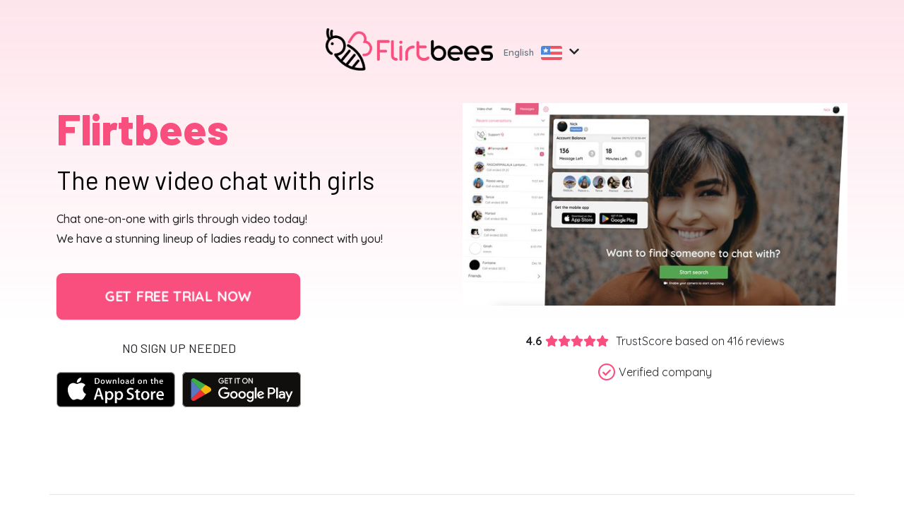

--- FILE ---
content_type: text/css; charset=UTF-8
request_url: https://app.flirtbees.com/_next/static/css/styles.ccdac252.chunk.css
body_size: 39191
content:
:root{--yellow:#fdac41;--text-gray:#414141;--blue:#4189dc;--indigo:#6610f2;--purple:#6f42c1;--pink:#f84f7f;--red:#e30002;--orange:#fd7e14;--yellow:#ffc107;--green:#28a745;--teal:#20c997;--cyan:#17a2b8;--white:#fff;--gray:#6c757d;--gray-dark:#343a40;--primary:#4189dc;--secondary:#6c757d;--success:#28a745;--info:#17a2b8;--warning:#ffc107;--danger:#e30002;--light:#f8f9fa;--dark:#343a40;--breakpoint-xs:0;--breakpoint-sm:576px;--breakpoint-md:768px;--breakpoint-lg:992px;--breakpoint-xl:1200px;--font-family-sans-serif:-apple-system,BlinkMacSystemFont,"Segoe UI",Roboto,"Helvetica Neue",Arial,"Noto Sans","Liberation Sans",sans-serif,"Apple Color Emoji","Segoe UI Emoji","Segoe UI Symbol","Noto Color Emoji";--font-family-monospace:SFMono-Regular,Menlo,Monaco,Consolas,"Liberation Mono","Courier New",monospace}/*!
 * Bootstrap v4.6.2 (https://getbootstrap.com/)
 * Copyright 2011-2022 The Bootstrap Authors
 * Copyright 2011-2022 Twitter, Inc.
 * Licensed under MIT (https://github.com/twbs/bootstrap/blob/main/LICENSE)
 */*,:after,:before{box-sizing:border-box}html{font-family:sans-serif;line-height:1.15;-webkit-text-size-adjust:100%;-webkit-tap-highlight-color:rgba(34,34,34,0)}article,aside,figcaption,figure,footer,header,hgroup,main,nav,section{display:block}body{margin:0;font-family:-apple-system,BlinkMacSystemFont,Segoe UI,Roboto,Helvetica Neue,Arial,Noto Sans,Liberation Sans,sans-serif,Apple Color Emoji,Segoe UI Emoji,Segoe UI Symbol,Noto Color Emoji;font-size:1rem;font-weight:400;line-height:1.5;color:#212529;text-align:left;background-color:#fff}[tabindex="-1"]:focus:not(:focus-visible){outline:0!important}hr{box-sizing:content-box;height:0;overflow:visible}h1,h2,h3,h4,h5,h6{margin-top:0;margin-bottom:.5rem}p{margin-top:0;margin-bottom:1rem}abbr[data-original-title],abbr[title]{text-decoration:underline;text-decoration:underline dotted;cursor:help;border-bottom:0;text-decoration-skip-ink:none}address{font-style:normal;line-height:inherit}address,dl,ol,ul{margin-bottom:1rem}dl,ol,ul{margin-top:0}ol ol,ol ul,ul ol,ul ul{margin-bottom:0}dt{font-weight:700}dd{margin-bottom:.5rem;margin-left:0}blockquote{margin:0 0 1rem}b,strong{font-weight:bolder}small{font-size:80%}sub,sup{position:relative;font-size:75%;line-height:0;vertical-align:baseline}sub{bottom:-.25em}sup{top:-.5em}a{color:#4189dc;text-decoration:none;background-color:transparent}a:hover{color:#2063b0;text-decoration:underline}a:not([href]):not([class]),a:not([href]):not([class]):hover{color:inherit;text-decoration:none}code,kbd,pre,samp{font-family:SFMono-Regular,Menlo,Monaco,Consolas,Liberation Mono,Courier New,monospace;font-size:1em}pre{margin-top:0;margin-bottom:1rem;overflow:auto;-ms-overflow-style:scrollbar}figure{margin:0 0 1rem}img{border-style:none}img,svg{vertical-align:middle}svg{overflow:hidden}table{border-collapse:collapse}caption{padding-top:.75rem;padding-bottom:.75rem;color:#6c757d;text-align:left;caption-side:bottom}th{text-align:inherit;text-align:-webkit-match-parent}label{display:inline-block;margin-bottom:.5rem}button{border-radius:0}button:focus:not(:focus-visible){outline:0}button,input,optgroup,select,textarea{margin:0;font-family:inherit;font-size:inherit;line-height:inherit}button,input{overflow:visible}button,select{text-transform:none}[role=button]{cursor:pointer}select{word-wrap:normal}[type=button],[type=reset],[type=submit],button{-webkit-appearance:button}[type=button]:not(:disabled),[type=reset]:not(:disabled),[type=submit]:not(:disabled),button:not(:disabled){cursor:pointer}[type=button]::-moz-focus-inner,[type=reset]::-moz-focus-inner,[type=submit]::-moz-focus-inner,button::-moz-focus-inner{padding:0;border-style:none}input[type=checkbox],input[type=radio]{box-sizing:border-box;padding:0}textarea{overflow:auto;resize:vertical}fieldset{min-width:0;padding:0;margin:0;border:0}legend{display:block;width:100%;max-width:100%;padding:0;margin-bottom:.5rem;font-size:1.5rem;line-height:inherit;color:inherit;white-space:normal}progress{vertical-align:baseline}[type=number]::-webkit-inner-spin-button,[type=number]::-webkit-outer-spin-button{height:auto}[type=search]{outline-offset:-2px;-webkit-appearance:none}[type=search]::-webkit-search-decoration{-webkit-appearance:none}::-webkit-file-upload-button{font:inherit;-webkit-appearance:button}output{display:inline-block}summary{display:list-item;cursor:pointer}template{display:none}[hidden]{display:none!important}.h1,.h2,.h3,.h4,.h5,.h6,h1,h2,h3,h4,h5,h6{margin-bottom:.5rem;font-weight:500;line-height:1.2}.h1,h1{font-size:2.5rem}.h2,h2{font-size:2rem}.h3,h3{font-size:1.75rem}.h4,h4{font-size:1.5rem}.h5,h5{font-size:1.25rem}.h6,h6{font-size:1rem}.lead{font-size:1.25rem;font-weight:300}.display-1{font-size:6rem}.display-1,.display-2{font-weight:300;line-height:1.2}.display-2{font-size:5.5rem}.display-3{font-size:4.5rem}.display-3,.display-4{font-weight:300;line-height:1.2}.display-4{font-size:3.5rem}hr{margin-top:1rem;margin-bottom:1rem;border:0;border-top:1px solid rgba(34,34,34,.1)}.small,small{font-size:.875em;font-weight:400}.mark,mark{padding:.2em;background-color:#fcf8e3}.list-inline,.list-unstyled{padding-left:0;list-style:none}.list-inline-item{display:inline-block}.list-inline-item:not(:last-child){margin-right:.5rem}.initialism{font-size:90%;text-transform:uppercase}.blockquote{margin-bottom:1rem;font-size:1.25rem}.blockquote-footer{display:block;font-size:.875em;color:#6c757d}.blockquote-footer:before{content:"\2014\A0"}.img-fluid,.img-thumbnail{max-width:100%;height:auto}.img-thumbnail{padding:.25rem;background-color:#fff;border:1px solid #dee2e6;border-radius:.25rem}.figure{display:inline-block}.figure-img{margin-bottom:.5rem;line-height:1}.figure-caption{font-size:90%;color:#6c757d}code{font-size:87.5%;color:#f84f7f;word-wrap:break-word}a>code{color:inherit}kbd{padding:.2rem .4rem;font-size:87.5%;color:#fff;background-color:#212529;border-radius:.2rem}kbd kbd{padding:0;font-size:100%;font-weight:700}pre{display:block;font-size:87.5%;color:#212529}pre code{font-size:inherit;color:inherit;word-break:normal}.pre-scrollable{max-height:340px;overflow-y:scroll}.container,.container-fluid,.container-lg,.container-md,.container-sm,.container-xl{width:100%;padding-right:15px;padding-left:15px;margin-right:auto;margin-left:auto}@media(min-width:576px){.container,.container-sm{max-width:540px}}@media(min-width:768px){.container,.container-md,.container-sm{max-width:720px}}@media(min-width:992px){.container,.container-lg,.container-md,.container-sm{max-width:960px}}@media(min-width:1200px){.container,.container-lg,.container-md,.container-sm,.container-xl{max-width:1140px}}.row{display:flex;flex-wrap:wrap;margin-right:-15px;margin-left:-15px}.no-gutters{margin-right:0;margin-left:0}.no-gutters>.col,.no-gutters>[class*=col-]{padding-right:0;padding-left:0}.col,.col-1,.col-2,.col-3,.col-4,.col-5,.col-6,.col-7,.col-8,.col-9,.col-10,.col-11,.col-12,.col-auto,.col-lg,.col-lg-1,.col-lg-2,.col-lg-3,.col-lg-4,.col-lg-5,.col-lg-6,.col-lg-7,.col-lg-8,.col-lg-9,.col-lg-10,.col-lg-11,.col-lg-12,.col-lg-auto,.col-md,.col-md-1,.col-md-2,.col-md-3,.col-md-4,.col-md-5,.col-md-6,.col-md-7,.col-md-8,.col-md-9,.col-md-10,.col-md-11,.col-md-12,.col-md-auto,.col-sm,.col-sm-1,.col-sm-2,.col-sm-3,.col-sm-4,.col-sm-5,.col-sm-6,.col-sm-7,.col-sm-8,.col-sm-9,.col-sm-10,.col-sm-11,.col-sm-12,.col-sm-auto,.col-xl,.col-xl-1,.col-xl-2,.col-xl-3,.col-xl-4,.col-xl-5,.col-xl-6,.col-xl-7,.col-xl-8,.col-xl-9,.col-xl-10,.col-xl-11,.col-xl-12,.col-xl-auto{position:relative;width:100%;padding-right:15px;padding-left:15px}.col{flex-basis:0;flex-grow:1;max-width:100%}.row-cols-1>*{flex:0 0 100%;max-width:100%}.row-cols-2>*{flex:0 0 50%;max-width:50%}.row-cols-3>*{flex:0 0 33.3333333333%;max-width:33.3333333333%}.row-cols-4>*{flex:0 0 25%;max-width:25%}.row-cols-5>*{flex:0 0 20%;max-width:20%}.row-cols-6>*{flex:0 0 16.6666666667%;max-width:16.6666666667%}.col-auto{flex:0 0 auto;width:auto;max-width:100%}.col-1{flex:0 0 8.33333333%;max-width:8.33333333%}.col-2{flex:0 0 16.66666667%;max-width:16.66666667%}.col-3{flex:0 0 25%;max-width:25%}.col-4{flex:0 0 33.33333333%;max-width:33.33333333%}.col-5{flex:0 0 41.66666667%;max-width:41.66666667%}.col-6{flex:0 0 50%;max-width:50%}.col-7{flex:0 0 58.33333333%;max-width:58.33333333%}.col-8{flex:0 0 66.66666667%;max-width:66.66666667%}.col-9{flex:0 0 75%;max-width:75%}.col-10{flex:0 0 83.33333333%;max-width:83.33333333%}.col-11{flex:0 0 91.66666667%;max-width:91.66666667%}.col-12{flex:0 0 100%;max-width:100%}.order-first{order:-1}.order-last{order:13}.order-0{order:0}.order-1{order:1}.order-2{order:2}.order-3{order:3}.order-4{order:4}.order-5{order:5}.order-6{order:6}.order-7{order:7}.order-8{order:8}.order-9{order:9}.order-10{order:10}.order-11{order:11}.order-12{order:12}.offset-1{margin-left:8.33333333%}.offset-2{margin-left:16.66666667%}.offset-3{margin-left:25%}.offset-4{margin-left:33.33333333%}.offset-5{margin-left:41.66666667%}.offset-6{margin-left:50%}.offset-7{margin-left:58.33333333%}.offset-8{margin-left:66.66666667%}.offset-9{margin-left:75%}.offset-10{margin-left:83.33333333%}.offset-11{margin-left:91.66666667%}@media(min-width:576px){.col-sm{flex-basis:0;flex-grow:1;max-width:100%}.row-cols-sm-1>*{flex:0 0 100%;max-width:100%}.row-cols-sm-2>*{flex:0 0 50%;max-width:50%}.row-cols-sm-3>*{flex:0 0 33.3333333333%;max-width:33.3333333333%}.row-cols-sm-4>*{flex:0 0 25%;max-width:25%}.row-cols-sm-5>*{flex:0 0 20%;max-width:20%}.row-cols-sm-6>*{flex:0 0 16.6666666667%;max-width:16.6666666667%}.col-sm-auto{flex:0 0 auto;width:auto;max-width:100%}.col-sm-1{flex:0 0 8.33333333%;max-width:8.33333333%}.col-sm-2{flex:0 0 16.66666667%;max-width:16.66666667%}.col-sm-3{flex:0 0 25%;max-width:25%}.col-sm-4{flex:0 0 33.33333333%;max-width:33.33333333%}.col-sm-5{flex:0 0 41.66666667%;max-width:41.66666667%}.col-sm-6{flex:0 0 50%;max-width:50%}.col-sm-7{flex:0 0 58.33333333%;max-width:58.33333333%}.col-sm-8{flex:0 0 66.66666667%;max-width:66.66666667%}.col-sm-9{flex:0 0 75%;max-width:75%}.col-sm-10{flex:0 0 83.33333333%;max-width:83.33333333%}.col-sm-11{flex:0 0 91.66666667%;max-width:91.66666667%}.col-sm-12{flex:0 0 100%;max-width:100%}.order-sm-first{order:-1}.order-sm-last{order:13}.order-sm-0{order:0}.order-sm-1{order:1}.order-sm-2{order:2}.order-sm-3{order:3}.order-sm-4{order:4}.order-sm-5{order:5}.order-sm-6{order:6}.order-sm-7{order:7}.order-sm-8{order:8}.order-sm-9{order:9}.order-sm-10{order:10}.order-sm-11{order:11}.order-sm-12{order:12}.offset-sm-0{margin-left:0}.offset-sm-1{margin-left:8.33333333%}.offset-sm-2{margin-left:16.66666667%}.offset-sm-3{margin-left:25%}.offset-sm-4{margin-left:33.33333333%}.offset-sm-5{margin-left:41.66666667%}.offset-sm-6{margin-left:50%}.offset-sm-7{margin-left:58.33333333%}.offset-sm-8{margin-left:66.66666667%}.offset-sm-9{margin-left:75%}.offset-sm-10{margin-left:83.33333333%}.offset-sm-11{margin-left:91.66666667%}}@media(min-width:768px){.col-md{flex-basis:0;flex-grow:1;max-width:100%}.row-cols-md-1>*{flex:0 0 100%;max-width:100%}.row-cols-md-2>*{flex:0 0 50%;max-width:50%}.row-cols-md-3>*{flex:0 0 33.3333333333%;max-width:33.3333333333%}.row-cols-md-4>*{flex:0 0 25%;max-width:25%}.row-cols-md-5>*{flex:0 0 20%;max-width:20%}.row-cols-md-6>*{flex:0 0 16.6666666667%;max-width:16.6666666667%}.col-md-auto{flex:0 0 auto;width:auto;max-width:100%}.col-md-1{flex:0 0 8.33333333%;max-width:8.33333333%}.col-md-2{flex:0 0 16.66666667%;max-width:16.66666667%}.col-md-3{flex:0 0 25%;max-width:25%}.col-md-4{flex:0 0 33.33333333%;max-width:33.33333333%}.col-md-5{flex:0 0 41.66666667%;max-width:41.66666667%}.col-md-6{flex:0 0 50%;max-width:50%}.col-md-7{flex:0 0 58.33333333%;max-width:58.33333333%}.col-md-8{flex:0 0 66.66666667%;max-width:66.66666667%}.col-md-9{flex:0 0 75%;max-width:75%}.col-md-10{flex:0 0 83.33333333%;max-width:83.33333333%}.col-md-11{flex:0 0 91.66666667%;max-width:91.66666667%}.col-md-12{flex:0 0 100%;max-width:100%}.order-md-first{order:-1}.order-md-last{order:13}.order-md-0{order:0}.order-md-1{order:1}.order-md-2{order:2}.order-md-3{order:3}.order-md-4{order:4}.order-md-5{order:5}.order-md-6{order:6}.order-md-7{order:7}.order-md-8{order:8}.order-md-9{order:9}.order-md-10{order:10}.order-md-11{order:11}.order-md-12{order:12}.offset-md-0{margin-left:0}.offset-md-1{margin-left:8.33333333%}.offset-md-2{margin-left:16.66666667%}.offset-md-3{margin-left:25%}.offset-md-4{margin-left:33.33333333%}.offset-md-5{margin-left:41.66666667%}.offset-md-6{margin-left:50%}.offset-md-7{margin-left:58.33333333%}.offset-md-8{margin-left:66.66666667%}.offset-md-9{margin-left:75%}.offset-md-10{margin-left:83.33333333%}.offset-md-11{margin-left:91.66666667%}}@media(min-width:992px){.col-lg{flex-basis:0;flex-grow:1;max-width:100%}.row-cols-lg-1>*{flex:0 0 100%;max-width:100%}.row-cols-lg-2>*{flex:0 0 50%;max-width:50%}.row-cols-lg-3>*{flex:0 0 33.3333333333%;max-width:33.3333333333%}.row-cols-lg-4>*{flex:0 0 25%;max-width:25%}.row-cols-lg-5>*{flex:0 0 20%;max-width:20%}.row-cols-lg-6>*{flex:0 0 16.6666666667%;max-width:16.6666666667%}.col-lg-auto{flex:0 0 auto;width:auto;max-width:100%}.col-lg-1{flex:0 0 8.33333333%;max-width:8.33333333%}.col-lg-2{flex:0 0 16.66666667%;max-width:16.66666667%}.col-lg-3{flex:0 0 25%;max-width:25%}.col-lg-4{flex:0 0 33.33333333%;max-width:33.33333333%}.col-lg-5{flex:0 0 41.66666667%;max-width:41.66666667%}.col-lg-6{flex:0 0 50%;max-width:50%}.col-lg-7{flex:0 0 58.33333333%;max-width:58.33333333%}.col-lg-8{flex:0 0 66.66666667%;max-width:66.66666667%}.col-lg-9{flex:0 0 75%;max-width:75%}.col-lg-10{flex:0 0 83.33333333%;max-width:83.33333333%}.col-lg-11{flex:0 0 91.66666667%;max-width:91.66666667%}.col-lg-12{flex:0 0 100%;max-width:100%}.order-lg-first{order:-1}.order-lg-last{order:13}.order-lg-0{order:0}.order-lg-1{order:1}.order-lg-2{order:2}.order-lg-3{order:3}.order-lg-4{order:4}.order-lg-5{order:5}.order-lg-6{order:6}.order-lg-7{order:7}.order-lg-8{order:8}.order-lg-9{order:9}.order-lg-10{order:10}.order-lg-11{order:11}.order-lg-12{order:12}.offset-lg-0{margin-left:0}.offset-lg-1{margin-left:8.33333333%}.offset-lg-2{margin-left:16.66666667%}.offset-lg-3{margin-left:25%}.offset-lg-4{margin-left:33.33333333%}.offset-lg-5{margin-left:41.66666667%}.offset-lg-6{margin-left:50%}.offset-lg-7{margin-left:58.33333333%}.offset-lg-8{margin-left:66.66666667%}.offset-lg-9{margin-left:75%}.offset-lg-10{margin-left:83.33333333%}.offset-lg-11{margin-left:91.66666667%}}@media(min-width:1200px){.col-xl{flex-basis:0;flex-grow:1;max-width:100%}.row-cols-xl-1>*{flex:0 0 100%;max-width:100%}.row-cols-xl-2>*{flex:0 0 50%;max-width:50%}.row-cols-xl-3>*{flex:0 0 33.3333333333%;max-width:33.3333333333%}.row-cols-xl-4>*{flex:0 0 25%;max-width:25%}.row-cols-xl-5>*{flex:0 0 20%;max-width:20%}.row-cols-xl-6>*{flex:0 0 16.6666666667%;max-width:16.6666666667%}.col-xl-auto{flex:0 0 auto;width:auto;max-width:100%}.col-xl-1{flex:0 0 8.33333333%;max-width:8.33333333%}.col-xl-2{flex:0 0 16.66666667%;max-width:16.66666667%}.col-xl-3{flex:0 0 25%;max-width:25%}.col-xl-4{flex:0 0 33.33333333%;max-width:33.33333333%}.col-xl-5{flex:0 0 41.66666667%;max-width:41.66666667%}.col-xl-6{flex:0 0 50%;max-width:50%}.col-xl-7{flex:0 0 58.33333333%;max-width:58.33333333%}.col-xl-8{flex:0 0 66.66666667%;max-width:66.66666667%}.col-xl-9{flex:0 0 75%;max-width:75%}.col-xl-10{flex:0 0 83.33333333%;max-width:83.33333333%}.col-xl-11{flex:0 0 91.66666667%;max-width:91.66666667%}.col-xl-12{flex:0 0 100%;max-width:100%}.order-xl-first{order:-1}.order-xl-last{order:13}.order-xl-0{order:0}.order-xl-1{order:1}.order-xl-2{order:2}.order-xl-3{order:3}.order-xl-4{order:4}.order-xl-5{order:5}.order-xl-6{order:6}.order-xl-7{order:7}.order-xl-8{order:8}.order-xl-9{order:9}.order-xl-10{order:10}.order-xl-11{order:11}.order-xl-12{order:12}.offset-xl-0{margin-left:0}.offset-xl-1{margin-left:8.33333333%}.offset-xl-2{margin-left:16.66666667%}.offset-xl-3{margin-left:25%}.offset-xl-4{margin-left:33.33333333%}.offset-xl-5{margin-left:41.66666667%}.offset-xl-6{margin-left:50%}.offset-xl-7{margin-left:58.33333333%}.offset-xl-8{margin-left:66.66666667%}.offset-xl-9{margin-left:75%}.offset-xl-10{margin-left:83.33333333%}.offset-xl-11{margin-left:91.66666667%}}.table{width:100%;margin-bottom:1rem;color:#212529}.table td,.table th{padding:.75rem;vertical-align:top;border-top:1px solid #dee2e6}.table thead th{vertical-align:bottom;border-bottom:2px solid #dee2e6}.table tbody+tbody{border-top:2px solid #dee2e6}.table-sm td,.table-sm th{padding:.3rem}.table-bordered,.table-bordered td,.table-bordered th{border:1px solid #dee2e6}.table-bordered thead td,.table-bordered thead th{border-bottom-width:2px}.table-borderless tbody+tbody,.table-borderless td,.table-borderless th,.table-borderless thead th{border:0}.table-striped tbody tr:nth-of-type(odd){background-color:rgba(34,34,34,.05)}.table-hover tbody tr:hover{color:#212529;background-color:rgba(34,34,34,.075)}.table-primary,.table-primary>td,.table-primary>th{background-color:#cadef5}.table-primary tbody+tbody,.table-primary td,.table-primary th,.table-primary thead th{border-color:#9cc2ed}.table-hover .table-primary:hover,.table-hover .table-primary:hover>td,.table-hover .table-primary:hover>th{background-color:#b5d1f1}.table-secondary,.table-secondary>td,.table-secondary>th{background-color:#d6d8db}.table-secondary tbody+tbody,.table-secondary td,.table-secondary th,.table-secondary thead th{border-color:#b3b7bb}.table-hover .table-secondary:hover,.table-hover .table-secondary:hover>td,.table-hover .table-secondary:hover>th{background-color:#c8cbcf}.table-success,.table-success>td,.table-success>th{background-color:#c3e6cb}.table-success tbody+tbody,.table-success td,.table-success th,.table-success thead th{border-color:#8fd19e}.table-hover .table-success:hover,.table-hover .table-success:hover>td,.table-hover .table-success:hover>th{background-color:#b1dfbb}.table-info,.table-info>td,.table-info>th{background-color:#bee5eb}.table-info tbody+tbody,.table-info td,.table-info th,.table-info thead th{border-color:#86cfda}.table-hover .table-info:hover,.table-hover .table-info:hover>td,.table-hover .table-info:hover>th{background-color:#abdde5}.table-warning,.table-warning>td,.table-warning>th{background-color:#ffeeba}.table-warning tbody+tbody,.table-warning td,.table-warning th,.table-warning thead th{border-color:#ffdf7e}.table-hover .table-warning:hover,.table-hover .table-warning:hover>td,.table-hover .table-warning:hover>th{background-color:#ffe8a1}.table-danger,.table-danger>td,.table-danger>th{background-color:#f7b8b8}.table-danger tbody+tbody,.table-danger td,.table-danger th,.table-danger thead th{border-color:#f07a7b}.table-hover .table-danger:hover,.table-hover .table-danger:hover>td,.table-hover .table-danger:hover>th{background-color:#f4a1a1}.table-light,.table-light>td,.table-light>th{background-color:#fdfdfe}.table-light tbody+tbody,.table-light td,.table-light th,.table-light thead th{border-color:#fbfcfc}.table-hover .table-light:hover,.table-hover .table-light:hover>td,.table-hover .table-light:hover>th{background-color:#ececf6}.table-dark,.table-dark>td,.table-dark>th{background-color:#c6c8ca}.table-dark tbody+tbody,.table-dark td,.table-dark th,.table-dark thead th{border-color:#95999c}.table-hover .table-dark:hover,.table-hover .table-dark:hover>td,.table-hover .table-dark:hover>th{background-color:#b9bbbe}.table-active,.table-active>td,.table-active>th{background-color:rgba(34,34,34,.075)}.table-hover .table-active:hover,.table-hover .table-active:hover>td,.table-hover .table-active:hover>th{background-color:rgba(21,21,21,.075)}.table .thead-dark th{color:#fff;background-color:#343a40;border-color:#454d55}.table .thead-light th{color:#495057;background-color:#e9ecef;border-color:#dee2e6}.table-dark{color:#fff;background-color:#343a40}.table-dark td,.table-dark th,.table-dark thead th{border-color:#454d55}.table-dark.table-bordered{border:0}.table-dark.table-striped tbody tr:nth-of-type(odd){background-color:hsla(0,0%,100%,.05)}.table-dark.table-hover tbody tr:hover{color:#fff;background-color:hsla(0,0%,100%,.075)}@media(max-width:575.98px){.table-responsive-sm{display:block;width:100%;overflow-x:auto;-webkit-overflow-scrolling:touch}.table-responsive-sm>.table-bordered{border:0}}@media(max-width:767.98px){.table-responsive-md{display:block;width:100%;overflow-x:auto;-webkit-overflow-scrolling:touch}.table-responsive-md>.table-bordered{border:0}}@media(max-width:991.98px){.table-responsive-lg{display:block;width:100%;overflow-x:auto;-webkit-overflow-scrolling:touch}.table-responsive-lg>.table-bordered{border:0}}@media(max-width:1199.98px){.table-responsive-xl{display:block;width:100%;overflow-x:auto;-webkit-overflow-scrolling:touch}.table-responsive-xl>.table-bordered{border:0}}.table-responsive{display:block;width:100%;overflow-x:auto;-webkit-overflow-scrolling:touch}.table-responsive>.table-bordered{border:0}.form-control{display:block;width:100%;height:calc(1.5em + .75rem + 2px);padding:.375rem .75rem;font-size:1rem;font-weight:400;line-height:1.5;color:#495057;background-color:#fff;background-clip:padding-box;border:1px solid #ced4da;border-radius:.25rem;transition:border-color .15s ease-in-out,box-shadow .15s ease-in-out}@media(prefers-reduced-motion:reduce){.form-control{transition:none}}.form-control::-ms-expand{background-color:transparent;border:0}.form-control:focus{color:#495057;background-color:#fff;border-color:#adccf0;outline:0;box-shadow:0 0 0 .2rem rgba(65,137,220,.25)}.form-control::placeholder{color:#6c757d;opacity:1}.form-control:disabled,.form-control[readonly]{background-color:#e9ecef;opacity:1}input[type=date].form-control,input[type=datetime-local].form-control,input[type=month].form-control,input[type=time].form-control{appearance:none}select.form-control:-moz-focusring{color:transparent;text-shadow:0 0 0 #495057}select.form-control:focus::-ms-value{color:#495057;background-color:#fff}.form-control-file,.form-control-range{display:block;width:100%}.col-form-label{padding-top:calc(.375rem + 1px);padding-bottom:calc(.375rem + 1px);margin-bottom:0;font-size:inherit;line-height:1.5}.col-form-label-lg{padding-top:calc(.5rem + 1px);padding-bottom:calc(.5rem + 1px);font-size:1.25rem;line-height:1.5}.col-form-label-sm{padding-top:calc(.25rem + 1px);padding-bottom:calc(.25rem + 1px);font-size:.875rem;line-height:1.5}.form-control-plaintext{display:block;width:100%;padding:.375rem 0;margin-bottom:0;font-size:1rem;line-height:1.5;color:#212529;background-color:transparent;border:solid transparent;border-width:1px 0}.form-control-plaintext.form-control-lg,.form-control-plaintext.form-control-sm{padding-right:0;padding-left:0}.form-control-sm{height:calc(1.5em + .5rem + 2px);padding:.25rem .5rem;font-size:.875rem;line-height:1.5;border-radius:.2rem}.form-control-lg{height:calc(1.5em + 1rem + 2px);padding:.5rem 1rem;font-size:1.25rem;line-height:1.5;border-radius:.3rem}select.form-control[multiple],select.form-control[size],textarea.form-control{height:auto}.form-group{margin-bottom:1rem}.form-text{display:block;margin-top:.25rem}.form-row{display:flex;flex-wrap:wrap;margin-right:-5px;margin-left:-5px}.form-row>.col,.form-row>[class*=col-]{padding-right:5px;padding-left:5px}.form-check{position:relative;display:block;padding-left:1.25rem}.form-check-input{position:absolute;margin-top:.3rem;margin-left:-1.25rem}.form-check-input:disabled~.form-check-label,.form-check-input[disabled]~.form-check-label{color:#6c757d}.form-check-label{margin-bottom:0}.form-check-inline{display:inline-flex;align-items:center;padding-left:0;margin-right:.75rem}.form-check-inline .form-check-input{position:static;margin-top:0;margin-right:.3125rem;margin-left:0}.valid-feedback{display:none;width:100%;margin-top:.25rem;font-size:.875em;color:#28a745}.valid-tooltip{position:absolute;top:100%;left:0;z-index:5;display:none;max-width:100%;padding:.25rem .5rem;margin-top:.1rem;font-size:.875rem;line-height:1.5;color:#fff;background-color:rgba(40,167,69,.9);border-radius:.25rem}.form-row>.col>.valid-tooltip,.form-row>[class*=col-]>.valid-tooltip{left:5px}.is-valid~.valid-feedback,.is-valid~.valid-tooltip,.was-validated :valid~.valid-feedback,.was-validated :valid~.valid-tooltip{display:block}.form-control.is-valid,.was-validated .form-control:valid{border-color:#28a745;padding-right:calc(1.5em + .75rem)!important;background-image:url("data:image/svg+xml,%3csvg xmlns='http://www.w3.org/2000/svg' width='8' height='8' viewBox='0 0 8 8'%3e%3cpath fill='%2328a745' d='M2.3 6.73L.6 4.53c-.4-1.04.46-1.4 1.1-.8l1.1 1.4 3.4-3.8c.6-.63 1.6-.27 1.2.7l-4 4.6c-.43.5-.8.4-1.1.1z'/%3e%3c/svg%3e");background-repeat:no-repeat;background-position:right calc(.375em + .1875rem) center;background-size:calc(.75em + .375rem) calc(.75em + .375rem)}.form-control.is-valid:focus,.was-validated .form-control:valid:focus{border-color:#28a745;box-shadow:0 0 0 .2rem rgba(40,167,69,.25)}.was-validated select.form-control:valid,select.form-control.is-valid{padding-right:3rem!important;background-position:right 1.5rem center}.was-validated textarea.form-control:valid,textarea.form-control.is-valid{padding-right:calc(1.5em + .75rem);background-position:top calc(.375em + .1875rem) right calc(.375em + .1875rem)}.custom-select.is-valid,.was-validated .custom-select:valid{border-color:#28a745;padding-right:calc(.75em + 2.3125rem)!important;background:url("data:image/svg+xml,%3csvg xmlns='http://www.w3.org/2000/svg' width='4' height='5' viewBox='0 0 4 5'%3e%3cpath fill='%23343a40' d='M2 0L0 2h4zm0 5L0 3h4z'/%3e%3c/svg%3e") right .75rem center/8px 10px no-repeat,#fff url("data:image/svg+xml,%3csvg xmlns='http://www.w3.org/2000/svg' width='8' height='8' viewBox='0 0 8 8'%3e%3cpath fill='%2328a745' d='M2.3 6.73L.6 4.53c-.4-1.04.46-1.4 1.1-.8l1.1 1.4 3.4-3.8c.6-.63 1.6-.27 1.2.7l-4 4.6c-.43.5-.8.4-1.1.1z'/%3e%3c/svg%3e") center right 1.75rem/calc(.75em + .375rem) calc(.75em + .375rem) no-repeat}.custom-select.is-valid:focus,.was-validated .custom-select:valid:focus{border-color:#28a745;box-shadow:0 0 0 .2rem rgba(40,167,69,.25)}.form-check-input.is-valid~.form-check-label,.was-validated .form-check-input:valid~.form-check-label{color:#28a745}.form-check-input.is-valid~.valid-feedback,.form-check-input.is-valid~.valid-tooltip,.was-validated .form-check-input:valid~.valid-feedback,.was-validated .form-check-input:valid~.valid-tooltip{display:block}.custom-control-input.is-valid~.custom-control-label,.was-validated .custom-control-input:valid~.custom-control-label{color:#28a745}.custom-control-input.is-valid~.custom-control-label:before,.was-validated .custom-control-input:valid~.custom-control-label:before{border-color:#28a745}.custom-control-input.is-valid:checked~.custom-control-label:before,.was-validated .custom-control-input:valid:checked~.custom-control-label:before{border-color:#34ce57;background-color:#34ce57}.custom-control-input.is-valid:focus~.custom-control-label:before,.was-validated .custom-control-input:valid:focus~.custom-control-label:before{box-shadow:0 0 0 .2rem rgba(40,167,69,.25)}.custom-control-input.is-valid:focus:not(:checked)~.custom-control-label:before,.custom-file-input.is-valid~.custom-file-label,.was-validated .custom-control-input:valid:focus:not(:checked)~.custom-control-label:before,.was-validated .custom-file-input:valid~.custom-file-label{border-color:#28a745}.custom-file-input.is-valid:focus~.custom-file-label,.was-validated .custom-file-input:valid:focus~.custom-file-label{border-color:#28a745;box-shadow:0 0 0 .2rem rgba(40,167,69,.25)}.invalid-feedback{display:none;width:100%;margin-top:.25rem;font-size:.875em;color:#e30002}.invalid-tooltip{position:absolute;top:100%;left:0;z-index:5;display:none;max-width:100%;padding:.25rem .5rem;margin-top:.1rem;font-size:.875rem;line-height:1.5;color:#fff;background-color:rgba(227,0,2,.9);border-radius:.25rem}.form-row>.col>.invalid-tooltip,.form-row>[class*=col-]>.invalid-tooltip{left:5px}.is-invalid~.invalid-feedback,.is-invalid~.invalid-tooltip,.was-validated :invalid~.invalid-feedback,.was-validated :invalid~.invalid-tooltip{display:block}.form-control.is-invalid,.was-validated .form-control:invalid{border-color:#e30002;padding-right:calc(1.5em + .75rem)!important;background-image:url("data:image/svg+xml,%3csvg xmlns='http://www.w3.org/2000/svg' width='12' height='12' fill='none' stroke='%23e30002' viewBox='0 0 12 12'%3e%3ccircle cx='6' cy='6' r='4.5'/%3e%3cpath stroke-linejoin='round' d='M5.8 3.6h.4L6 6.5z'/%3e%3ccircle cx='6' cy='8.2' r='.6' fill='%23e30002' stroke='none'/%3e%3c/svg%3e");background-repeat:no-repeat;background-position:right calc(.375em + .1875rem) center;background-size:calc(.75em + .375rem) calc(.75em + .375rem)}.form-control.is-invalid:focus,.was-validated .form-control:invalid:focus{border-color:#e30002;box-shadow:0 0 0 .2rem rgba(227,0,2,.25)}.was-validated select.form-control:invalid,select.form-control.is-invalid{padding-right:3rem!important;background-position:right 1.5rem center}.was-validated textarea.form-control:invalid,textarea.form-control.is-invalid{padding-right:calc(1.5em + .75rem);background-position:top calc(.375em + .1875rem) right calc(.375em + .1875rem)}.custom-select.is-invalid,.was-validated .custom-select:invalid{border-color:#e30002;padding-right:calc(.75em + 2.3125rem)!important;background:url("data:image/svg+xml,%3csvg xmlns='http://www.w3.org/2000/svg' width='4' height='5' viewBox='0 0 4 5'%3e%3cpath fill='%23343a40' d='M2 0L0 2h4zm0 5L0 3h4z'/%3e%3c/svg%3e") right .75rem center/8px 10px no-repeat,#fff url("data:image/svg+xml,%3csvg xmlns='http://www.w3.org/2000/svg' width='12' height='12' fill='none' stroke='%23e30002' viewBox='0 0 12 12'%3e%3ccircle cx='6' cy='6' r='4.5'/%3e%3cpath stroke-linejoin='round' d='M5.8 3.6h.4L6 6.5z'/%3e%3ccircle cx='6' cy='8.2' r='.6' fill='%23e30002' stroke='none'/%3e%3c/svg%3e") center right 1.75rem/calc(.75em + .375rem) calc(.75em + .375rem) no-repeat}.custom-select.is-invalid:focus,.was-validated .custom-select:invalid:focus{border-color:#e30002;box-shadow:0 0 0 .2rem rgba(227,0,2,.25)}.form-check-input.is-invalid~.form-check-label,.was-validated .form-check-input:invalid~.form-check-label{color:#e30002}.form-check-input.is-invalid~.invalid-feedback,.form-check-input.is-invalid~.invalid-tooltip,.was-validated .form-check-input:invalid~.invalid-feedback,.was-validated .form-check-input:invalid~.invalid-tooltip{display:block}.custom-control-input.is-invalid~.custom-control-label,.was-validated .custom-control-input:invalid~.custom-control-label{color:#e30002}.custom-control-input.is-invalid~.custom-control-label:before,.was-validated .custom-control-input:invalid~.custom-control-label:before{border-color:#e30002}.custom-control-input.is-invalid:checked~.custom-control-label:before,.was-validated .custom-control-input:invalid:checked~.custom-control-label:before{border-color:#ff1719;background-color:#ff1719}.custom-control-input.is-invalid:focus~.custom-control-label:before,.was-validated .custom-control-input:invalid:focus~.custom-control-label:before{box-shadow:0 0 0 .2rem rgba(227,0,2,.25)}.custom-control-input.is-invalid:focus:not(:checked)~.custom-control-label:before,.custom-file-input.is-invalid~.custom-file-label,.was-validated .custom-control-input:invalid:focus:not(:checked)~.custom-control-label:before,.was-validated .custom-file-input:invalid~.custom-file-label{border-color:#e30002}.custom-file-input.is-invalid:focus~.custom-file-label,.was-validated .custom-file-input:invalid:focus~.custom-file-label{border-color:#e30002;box-shadow:0 0 0 .2rem rgba(227,0,2,.25)}.form-inline{display:flex;flex-flow:row wrap;align-items:center}.form-inline .form-check{width:100%}@media(min-width:576px){.form-inline label{justify-content:center}.form-inline .form-group,.form-inline label{display:flex;align-items:center;margin-bottom:0}.form-inline .form-group{flex:0 0 auto;flex-flow:row wrap}.form-inline .form-control{display:inline-block;width:auto;vertical-align:middle}.form-inline .form-control-plaintext{display:inline-block}.form-inline .custom-select,.form-inline .input-group{width:auto}.form-inline .form-check{display:flex;align-items:center;justify-content:center;width:auto;padding-left:0}.form-inline .form-check-input{position:relative;flex-shrink:0;margin-top:0;margin-right:.25rem;margin-left:0}.form-inline .custom-control{align-items:center;justify-content:center}.form-inline .custom-control-label{margin-bottom:0}}.btn{display:inline-block;font-weight:400;color:#212529;text-align:center;vertical-align:middle;user-select:none;background-color:transparent;border:1px solid transparent;padding:.375rem .75rem;font-size:1rem;line-height:1.5;border-radius:.25rem;transition:color .15s ease-in-out,background-color .15s ease-in-out,border-color .15s ease-in-out,box-shadow .15s ease-in-out}@media(prefers-reduced-motion:reduce){.btn{transition:none}}.btn:hover{color:#212529;text-decoration:none}.btn.focus,.btn:focus{outline:0;box-shadow:0 0 0 .2rem rgba(65,137,220,.25)}.btn.disabled,.btn:disabled{opacity:.65}.btn:not(:disabled):not(.disabled){cursor:pointer}a.btn.disabled,fieldset:disabled a.btn{pointer-events:none}.btn-primary{color:#fff;background-color:#4189dc;border-color:#4189dc}.btn-primary.focus,.btn-primary:focus,.btn-primary:hover{color:#fff;background-color:#2675d0;border-color:#246fc6}.btn-primary.focus,.btn-primary:focus{box-shadow:0 0 0 .2rem rgba(94,155,225,.5)}.btn-primary.disabled,.btn-primary:disabled{color:#fff;background-color:#4189dc;border-color:#4189dc}.btn-primary:not(:disabled):not(.disabled).active,.btn-primary:not(:disabled):not(.disabled):active,.show>.btn-primary.dropdown-toggle{color:#fff;background-color:#246fc6;border-color:#2269bb}.btn-primary:not(:disabled):not(.disabled).active:focus,.btn-primary:not(:disabled):not(.disabled):active:focus,.show>.btn-primary.dropdown-toggle:focus{box-shadow:0 0 0 .2rem rgba(94,155,225,.5)}.btn-secondary{color:#fff;background-color:#6c757d;border-color:#6c757d}.btn-secondary.focus,.btn-secondary:focus,.btn-secondary:hover{color:#fff;background-color:#5a6268;border-color:#545b62}.btn-secondary.focus,.btn-secondary:focus{box-shadow:0 0 0 .2rem rgba(130,138,145,.5)}.btn-secondary.disabled,.btn-secondary:disabled{color:#fff;background-color:#6c757d;border-color:#6c757d}.btn-secondary:not(:disabled):not(.disabled).active,.btn-secondary:not(:disabled):not(.disabled):active,.show>.btn-secondary.dropdown-toggle{color:#fff;background-color:#545b62;border-color:#4e555b}.btn-secondary:not(:disabled):not(.disabled).active:focus,.btn-secondary:not(:disabled):not(.disabled):active:focus,.show>.btn-secondary.dropdown-toggle:focus{box-shadow:0 0 0 .2rem rgba(130,138,145,.5)}.btn-success{color:#fff;background-color:#28a745;border-color:#28a745}.btn-success.focus,.btn-success:focus,.btn-success:hover{color:#fff;background-color:#218838;border-color:#1e7e34}.btn-success.focus,.btn-success:focus{box-shadow:0 0 0 .2rem rgba(72,180,97,.5)}.btn-success.disabled,.btn-success:disabled{color:#fff;background-color:#28a745;border-color:#28a745}.btn-success:not(:disabled):not(.disabled).active,.btn-success:not(:disabled):not(.disabled):active,.show>.btn-success.dropdown-toggle{color:#fff;background-color:#1e7e34;border-color:#1c7430}.btn-success:not(:disabled):not(.disabled).active:focus,.btn-success:not(:disabled):not(.disabled):active:focus,.show>.btn-success.dropdown-toggle:focus{box-shadow:0 0 0 .2rem rgba(72,180,97,.5)}.btn-info{color:#fff;background-color:#17a2b8;border-color:#17a2b8}.btn-info.focus,.btn-info:focus,.btn-info:hover{color:#fff;background-color:#138496;border-color:#117a8b}.btn-info.focus,.btn-info:focus{box-shadow:0 0 0 .2rem rgba(58,176,195,.5)}.btn-info.disabled,.btn-info:disabled{color:#fff;background-color:#17a2b8;border-color:#17a2b8}.btn-info:not(:disabled):not(.disabled).active,.btn-info:not(:disabled):not(.disabled):active,.show>.btn-info.dropdown-toggle{color:#fff;background-color:#117a8b;border-color:#10707f}.btn-info:not(:disabled):not(.disabled).active:focus,.btn-info:not(:disabled):not(.disabled):active:focus,.show>.btn-info.dropdown-toggle:focus{box-shadow:0 0 0 .2rem rgba(58,176,195,.5)}.btn-warning{color:#212529;background-color:#ffc107;border-color:#ffc107}.btn-warning.focus,.btn-warning:focus,.btn-warning:hover{color:#212529;background-color:#e0a800;border-color:#d39e00}.btn-warning.focus,.btn-warning:focus{box-shadow:0 0 0 .2rem rgba(222,170,12,.5)}.btn-warning.disabled,.btn-warning:disabled{color:#212529;background-color:#ffc107;border-color:#ffc107}.btn-warning:not(:disabled):not(.disabled).active,.btn-warning:not(:disabled):not(.disabled):active,.show>.btn-warning.dropdown-toggle{color:#212529;background-color:#d39e00;border-color:#c69500}.btn-warning:not(:disabled):not(.disabled).active:focus,.btn-warning:not(:disabled):not(.disabled):active:focus,.show>.btn-warning.dropdown-toggle:focus{box-shadow:0 0 0 .2rem rgba(222,170,12,.5)}.btn-danger{color:#fff;background-color:#e30002;border-color:#e30002}.btn-danger.focus,.btn-danger:focus,.btn-danger:hover{color:#fff;background-color:#bd0002;border-color:#b00002}.btn-danger.focus,.btn-danger:focus{box-shadow:0 0 0 .2rem rgba(231,38,40,.5)}.btn-danger.disabled,.btn-danger:disabled{color:#fff;background-color:#e30002;border-color:#e30002}.btn-danger:not(:disabled):not(.disabled).active,.btn-danger:not(:disabled):not(.disabled):active,.show>.btn-danger.dropdown-toggle{color:#fff;background-color:#b00002;border-color:#a30001}.btn-danger:not(:disabled):not(.disabled).active:focus,.btn-danger:not(:disabled):not(.disabled):active:focus,.show>.btn-danger.dropdown-toggle:focus{box-shadow:0 0 0 .2rem rgba(231,38,40,.5)}.btn-light{color:#212529;background-color:#f8f9fa;border-color:#f8f9fa}.btn-light.focus,.btn-light:focus,.btn-light:hover{color:#212529;background-color:#e2e6ea;border-color:#dae0e5}.btn-light.focus,.btn-light:focus{box-shadow:0 0 0 .2rem rgba(216,217,219,.5)}.btn-light.disabled,.btn-light:disabled{color:#212529;background-color:#f8f9fa;border-color:#f8f9fa}.btn-light:not(:disabled):not(.disabled).active,.btn-light:not(:disabled):not(.disabled):active,.show>.btn-light.dropdown-toggle{color:#212529;background-color:#dae0e5;border-color:#d3d9df}.btn-light:not(:disabled):not(.disabled).active:focus,.btn-light:not(:disabled):not(.disabled):active:focus,.show>.btn-light.dropdown-toggle:focus{box-shadow:0 0 0 .2rem rgba(216,217,219,.5)}.btn-dark{color:#fff;background-color:#343a40;border-color:#343a40}.btn-dark.focus,.btn-dark:focus,.btn-dark:hover{color:#fff;background-color:#23272b;border-color:#1d2124}.btn-dark.focus,.btn-dark:focus{box-shadow:0 0 0 .2rem rgba(82,88,93,.5)}.btn-dark.disabled,.btn-dark:disabled{color:#fff;background-color:#343a40;border-color:#343a40}.btn-dark:not(:disabled):not(.disabled).active,.btn-dark:not(:disabled):not(.disabled):active,.show>.btn-dark.dropdown-toggle{color:#fff;background-color:#1d2124;border-color:#171a1d}.btn-dark:not(:disabled):not(.disabled).active:focus,.btn-dark:not(:disabled):not(.disabled):active:focus,.show>.btn-dark.dropdown-toggle:focus{box-shadow:0 0 0 .2rem rgba(82,88,93,.5)}.btn-outline-primary{color:#4189dc;border-color:#4189dc}.btn-outline-primary:hover{color:#fff;background-color:#4189dc;border-color:#4189dc}.btn-outline-primary.focus,.btn-outline-primary:focus{box-shadow:0 0 0 .2rem rgba(65,137,220,.5)}.btn-outline-primary.disabled,.btn-outline-primary:disabled{color:#4189dc;background-color:transparent}.btn-outline-primary:not(:disabled):not(.disabled).active,.btn-outline-primary:not(:disabled):not(.disabled):active,.show>.btn-outline-primary.dropdown-toggle{color:#fff;background-color:#4189dc;border-color:#4189dc}.btn-outline-primary:not(:disabled):not(.disabled).active:focus,.btn-outline-primary:not(:disabled):not(.disabled):active:focus,.show>.btn-outline-primary.dropdown-toggle:focus{box-shadow:0 0 0 .2rem rgba(65,137,220,.5)}.btn-outline-secondary{color:#6c757d;border-color:#6c757d}.btn-outline-secondary:hover{color:#fff;background-color:#6c757d;border-color:#6c757d}.btn-outline-secondary.focus,.btn-outline-secondary:focus{box-shadow:0 0 0 .2rem rgba(108,117,125,.5)}.btn-outline-secondary.disabled,.btn-outline-secondary:disabled{color:#6c757d;background-color:transparent}.btn-outline-secondary:not(:disabled):not(.disabled).active,.btn-outline-secondary:not(:disabled):not(.disabled):active,.show>.btn-outline-secondary.dropdown-toggle{color:#fff;background-color:#6c757d;border-color:#6c757d}.btn-outline-secondary:not(:disabled):not(.disabled).active:focus,.btn-outline-secondary:not(:disabled):not(.disabled):active:focus,.show>.btn-outline-secondary.dropdown-toggle:focus{box-shadow:0 0 0 .2rem rgba(108,117,125,.5)}.btn-outline-success{color:#28a745;border-color:#28a745}.btn-outline-success:hover{color:#fff;background-color:#28a745;border-color:#28a745}.btn-outline-success.focus,.btn-outline-success:focus{box-shadow:0 0 0 .2rem rgba(40,167,69,.5)}.btn-outline-success.disabled,.btn-outline-success:disabled{color:#28a745;background-color:transparent}.btn-outline-success:not(:disabled):not(.disabled).active,.btn-outline-success:not(:disabled):not(.disabled):active,.show>.btn-outline-success.dropdown-toggle{color:#fff;background-color:#28a745;border-color:#28a745}.btn-outline-success:not(:disabled):not(.disabled).active:focus,.btn-outline-success:not(:disabled):not(.disabled):active:focus,.show>.btn-outline-success.dropdown-toggle:focus{box-shadow:0 0 0 .2rem rgba(40,167,69,.5)}.btn-outline-info{color:#17a2b8;border-color:#17a2b8}.btn-outline-info:hover{color:#fff;background-color:#17a2b8;border-color:#17a2b8}.btn-outline-info.focus,.btn-outline-info:focus{box-shadow:0 0 0 .2rem rgba(23,162,184,.5)}.btn-outline-info.disabled,.btn-outline-info:disabled{color:#17a2b8;background-color:transparent}.btn-outline-info:not(:disabled):not(.disabled).active,.btn-outline-info:not(:disabled):not(.disabled):active,.show>.btn-outline-info.dropdown-toggle{color:#fff;background-color:#17a2b8;border-color:#17a2b8}.btn-outline-info:not(:disabled):not(.disabled).active:focus,.btn-outline-info:not(:disabled):not(.disabled):active:focus,.show>.btn-outline-info.dropdown-toggle:focus{box-shadow:0 0 0 .2rem rgba(23,162,184,.5)}.btn-outline-warning{color:#ffc107;border-color:#ffc107}.btn-outline-warning:hover{color:#212529;background-color:#ffc107;border-color:#ffc107}.btn-outline-warning.focus,.btn-outline-warning:focus{box-shadow:0 0 0 .2rem rgba(255,193,7,.5)}.btn-outline-warning.disabled,.btn-outline-warning:disabled{color:#ffc107;background-color:transparent}.btn-outline-warning:not(:disabled):not(.disabled).active,.btn-outline-warning:not(:disabled):not(.disabled):active,.show>.btn-outline-warning.dropdown-toggle{color:#212529;background-color:#ffc107;border-color:#ffc107}.btn-outline-warning:not(:disabled):not(.disabled).active:focus,.btn-outline-warning:not(:disabled):not(.disabled):active:focus,.show>.btn-outline-warning.dropdown-toggle:focus{box-shadow:0 0 0 .2rem rgba(255,193,7,.5)}.btn-outline-danger{color:#e30002;border-color:#e30002}.btn-outline-danger:hover{color:#fff;background-color:#e30002;border-color:#e30002}.btn-outline-danger.focus,.btn-outline-danger:focus{box-shadow:0 0 0 .2rem rgba(227,0,2,.5)}.btn-outline-danger.disabled,.btn-outline-danger:disabled{color:#e30002;background-color:transparent}.btn-outline-danger:not(:disabled):not(.disabled).active,.btn-outline-danger:not(:disabled):not(.disabled):active,.show>.btn-outline-danger.dropdown-toggle{color:#fff;background-color:#e30002;border-color:#e30002}.btn-outline-danger:not(:disabled):not(.disabled).active:focus,.btn-outline-danger:not(:disabled):not(.disabled):active:focus,.show>.btn-outline-danger.dropdown-toggle:focus{box-shadow:0 0 0 .2rem rgba(227,0,2,.5)}.btn-outline-light{color:#f8f9fa;border-color:#f8f9fa}.btn-outline-light:hover{color:#212529;background-color:#f8f9fa;border-color:#f8f9fa}.btn-outline-light.focus,.btn-outline-light:focus{box-shadow:0 0 0 .2rem rgba(248,249,250,.5)}.btn-outline-light.disabled,.btn-outline-light:disabled{color:#f8f9fa;background-color:transparent}.btn-outline-light:not(:disabled):not(.disabled).active,.btn-outline-light:not(:disabled):not(.disabled):active,.show>.btn-outline-light.dropdown-toggle{color:#212529;background-color:#f8f9fa;border-color:#f8f9fa}.btn-outline-light:not(:disabled):not(.disabled).active:focus,.btn-outline-light:not(:disabled):not(.disabled):active:focus,.show>.btn-outline-light.dropdown-toggle:focus{box-shadow:0 0 0 .2rem rgba(248,249,250,.5)}.btn-outline-dark{color:#343a40;border-color:#343a40}.btn-outline-dark:hover{color:#fff;background-color:#343a40;border-color:#343a40}.btn-outline-dark.focus,.btn-outline-dark:focus{box-shadow:0 0 0 .2rem rgba(52,58,64,.5)}.btn-outline-dark.disabled,.btn-outline-dark:disabled{color:#343a40;background-color:transparent}.btn-outline-dark:not(:disabled):not(.disabled).active,.btn-outline-dark:not(:disabled):not(.disabled):active,.show>.btn-outline-dark.dropdown-toggle{color:#fff;background-color:#343a40;border-color:#343a40}.btn-outline-dark:not(:disabled):not(.disabled).active:focus,.btn-outline-dark:not(:disabled):not(.disabled):active:focus,.show>.btn-outline-dark.dropdown-toggle:focus{box-shadow:0 0 0 .2rem rgba(52,58,64,.5)}.btn-link{font-weight:400;color:#4189dc;text-decoration:none}.btn-link:hover{color:#2063b0}.btn-link.focus,.btn-link:focus,.btn-link:hover{text-decoration:underline}.btn-link.disabled,.btn-link:disabled{color:#6c757d;pointer-events:none}.btn-group-lg>.btn,.btn-lg{padding:.5rem 1rem;font-size:1.25rem;line-height:1.5;border-radius:.3rem}.btn-group-sm>.btn,.btn-sm{padding:.25rem .5rem;font-size:.875rem;line-height:1.5;border-radius:.2rem}.btn-block{display:block;width:100%}.btn-block+.btn-block{margin-top:.5rem}input[type=button].btn-block,input[type=reset].btn-block,input[type=submit].btn-block{width:100%}.fade{transition:opacity .15s linear}@media(prefers-reduced-motion:reduce){.fade{transition:none}}.fade:not(.show){opacity:0}.collapse:not(.show){display:none}.collapsing{position:relative;height:0;overflow:hidden;transition:height .35s ease}@media(prefers-reduced-motion:reduce){.collapsing{transition:none}}.collapsing.width{width:0;height:auto;transition:width .35s ease}@media(prefers-reduced-motion:reduce){.collapsing.width{transition:none}}.dropdown,.dropleft,.dropright,.dropup{position:relative}.dropdown-toggle{white-space:nowrap}.dropdown-toggle:after{display:inline-block;margin-left:.255em;vertical-align:.255em;content:"";border-top:.3em solid;border-right:.3em solid transparent;border-bottom:0;border-left:.3em solid transparent}.dropdown-toggle:empty:after{margin-left:0}.dropdown-menu{position:absolute;top:100%;left:0;z-index:1000;display:none;float:left;min-width:10rem;padding:.5rem 0;margin:.125rem 0 0;font-size:1rem;color:#212529;text-align:left;list-style:none;background-color:#fff;background-clip:padding-box;border:1px solid rgba(34,34,34,.15);border-radius:.25rem}.dropdown-menu-left{right:auto;left:0}.dropdown-menu-right{right:0;left:auto}@media(min-width:576px){.dropdown-menu-sm-left{right:auto;left:0}.dropdown-menu-sm-right{right:0;left:auto}}@media(min-width:768px){.dropdown-menu-md-left{right:auto;left:0}.dropdown-menu-md-right{right:0;left:auto}}@media(min-width:992px){.dropdown-menu-lg-left{right:auto;left:0}.dropdown-menu-lg-right{right:0;left:auto}}@media(min-width:1200px){.dropdown-menu-xl-left{right:auto;left:0}.dropdown-menu-xl-right{right:0;left:auto}}.dropup .dropdown-menu{top:auto;bottom:100%;margin-top:0;margin-bottom:.125rem}.dropup .dropdown-toggle:after{display:inline-block;margin-left:.255em;vertical-align:.255em;content:"";border-top:0;border-right:.3em solid transparent;border-bottom:.3em solid;border-left:.3em solid transparent}.dropup .dropdown-toggle:empty:after{margin-left:0}.dropright .dropdown-menu{top:0;right:auto;left:100%;margin-top:0;margin-left:.125rem}.dropright .dropdown-toggle:after{display:inline-block;margin-left:.255em;vertical-align:.255em;content:"";border-top:.3em solid transparent;border-right:0;border-bottom:.3em solid transparent;border-left:.3em solid}.dropright .dropdown-toggle:empty:after{margin-left:0}.dropright .dropdown-toggle:after{vertical-align:0}.dropleft .dropdown-menu{top:0;right:100%;left:auto;margin-top:0;margin-right:.125rem}.dropleft .dropdown-toggle:after{display:inline-block;margin-left:.255em;vertical-align:.255em;content:"";display:none}.dropleft .dropdown-toggle:before{display:inline-block;margin-right:.255em;vertical-align:.255em;content:"";border-top:.3em solid transparent;border-right:.3em solid;border-bottom:.3em solid transparent}.dropleft .dropdown-toggle:empty:after{margin-left:0}.dropleft .dropdown-toggle:before{vertical-align:0}.dropdown-menu[x-placement^=bottom],.dropdown-menu[x-placement^=left],.dropdown-menu[x-placement^=right],.dropdown-menu[x-placement^=top]{right:auto;bottom:auto}.dropdown-divider{height:0;margin:.5rem 0;overflow:hidden;border-top:1px solid #e9ecef}.dropdown-item{display:block;width:100%;padding:.25rem 1.5rem;clear:both;font-weight:400;color:#212529;text-align:inherit;white-space:nowrap;background-color:transparent;border:0}.dropdown-item:focus,.dropdown-item:hover{color:#16181b;text-decoration:none;background-color:#e9ecef}.dropdown-item.active,.dropdown-item:active{color:#fff;text-decoration:none;background-color:#4189dc}.dropdown-item.disabled,.dropdown-item:disabled{color:#adb5bd;pointer-events:none;background-color:transparent}.dropdown-menu.show{display:block}.dropdown-header{display:block;padding:.5rem 1.5rem;margin-bottom:0;font-size:.875rem;color:#6c757d;white-space:nowrap}.dropdown-item-text{display:block;padding:.25rem 1.5rem;color:#212529}.btn-group,.btn-group-vertical{position:relative;display:inline-flex;vertical-align:middle}.btn-group-vertical>.btn,.btn-group>.btn{position:relative;flex:1 1 auto}.btn-group-vertical>.btn.active,.btn-group-vertical>.btn:active,.btn-group-vertical>.btn:focus,.btn-group-vertical>.btn:hover,.btn-group>.btn.active,.btn-group>.btn:active,.btn-group>.btn:focus,.btn-group>.btn:hover{z-index:1}.btn-toolbar{display:flex;flex-wrap:wrap;justify-content:flex-start}.btn-toolbar .input-group{width:auto}.btn-group>.btn-group:not(:first-child),.btn-group>.btn:not(:first-child){margin-left:-1px}.btn-group>.btn-group:not(:last-child)>.btn,.btn-group>.btn:not(:last-child):not(.dropdown-toggle){border-top-right-radius:0;border-bottom-right-radius:0}.btn-group>.btn-group:not(:first-child)>.btn,.btn-group>.btn:not(:first-child){border-top-left-radius:0;border-bottom-left-radius:0}.dropdown-toggle-split{padding-right:.5625rem;padding-left:.5625rem}.dropdown-toggle-split:after,.dropright .dropdown-toggle-split:after,.dropup .dropdown-toggle-split:after{margin-left:0}.dropleft .dropdown-toggle-split:before{margin-right:0}.btn-group-sm>.btn+.dropdown-toggle-split,.btn-sm+.dropdown-toggle-split{padding-right:.375rem;padding-left:.375rem}.btn-group-lg>.btn+.dropdown-toggle-split,.btn-lg+.dropdown-toggle-split{padding-right:.75rem;padding-left:.75rem}.btn-group-vertical{flex-direction:column;align-items:flex-start;justify-content:center}.btn-group-vertical>.btn,.btn-group-vertical>.btn-group{width:100%}.btn-group-vertical>.btn-group:not(:first-child),.btn-group-vertical>.btn:not(:first-child){margin-top:-1px}.btn-group-vertical>.btn-group:not(:last-child)>.btn,.btn-group-vertical>.btn:not(:last-child):not(.dropdown-toggle){border-bottom-right-radius:0;border-bottom-left-radius:0}.btn-group-vertical>.btn-group:not(:first-child)>.btn,.btn-group-vertical>.btn:not(:first-child){border-top-left-radius:0;border-top-right-radius:0}.btn-group-toggle>.btn,.btn-group-toggle>.btn-group>.btn{margin-bottom:0}.btn-group-toggle>.btn-group>.btn input[type=checkbox],.btn-group-toggle>.btn-group>.btn input[type=radio],.btn-group-toggle>.btn input[type=checkbox],.btn-group-toggle>.btn input[type=radio]{position:absolute;clip:rect(0,0,0,0);pointer-events:none}.input-group{position:relative;display:flex;flex-wrap:wrap;align-items:stretch;width:100%}.input-group>.custom-file,.input-group>.custom-select,.input-group>.form-control,.input-group>.form-control-plaintext{position:relative;flex:1 1 auto;width:1%;min-width:0;margin-bottom:0}.input-group>.custom-file+.custom-file,.input-group>.custom-file+.custom-select,.input-group>.custom-file+.form-control,.input-group>.custom-select+.custom-file,.input-group>.custom-select+.custom-select,.input-group>.custom-select+.form-control,.input-group>.form-control+.custom-file,.input-group>.form-control+.custom-select,.input-group>.form-control+.form-control,.input-group>.form-control-plaintext+.custom-file,.input-group>.form-control-plaintext+.custom-select,.input-group>.form-control-plaintext+.form-control{margin-left:-1px}.input-group>.custom-file .custom-file-input:focus~.custom-file-label,.input-group>.custom-select:focus,.input-group>.form-control:focus{z-index:3}.input-group>.custom-file .custom-file-input:focus{z-index:4}.input-group>.custom-select:not(:first-child),.input-group>.form-control:not(:first-child){border-top-left-radius:0;border-bottom-left-radius:0}.input-group>.custom-file{display:flex;align-items:center}.input-group>.custom-file:not(:last-child) .custom-file-label,.input-group>.custom-file:not(:last-child) .custom-file-label:after{border-top-right-radius:0;border-bottom-right-radius:0}.input-group>.custom-file:not(:first-child) .custom-file-label{border-top-left-radius:0;border-bottom-left-radius:0}.input-group.has-validation>.custom-file:nth-last-child(n+3) .custom-file-label,.input-group.has-validation>.custom-file:nth-last-child(n+3) .custom-file-label:after,.input-group.has-validation>.custom-select:nth-last-child(n+3),.input-group.has-validation>.form-control:nth-last-child(n+3),.input-group:not(.has-validation)>.custom-file:not(:last-child) .custom-file-label,.input-group:not(.has-validation)>.custom-file:not(:last-child) .custom-file-label:after,.input-group:not(.has-validation)>.custom-select:not(:last-child),.input-group:not(.has-validation)>.form-control:not(:last-child){border-top-right-radius:0;border-bottom-right-radius:0}.input-group-append,.input-group-prepend{display:flex}.input-group-append .btn,.input-group-prepend .btn{position:relative;z-index:2}.input-group-append .btn:focus,.input-group-prepend .btn:focus{z-index:3}.input-group-append .btn+.btn,.input-group-append .btn+.input-group-text,.input-group-append .input-group-text+.btn,.input-group-append .input-group-text+.input-group-text,.input-group-prepend .btn+.btn,.input-group-prepend .btn+.input-group-text,.input-group-prepend .input-group-text+.btn,.input-group-prepend .input-group-text+.input-group-text{margin-left:-1px}.input-group-prepend{margin-right:-1px}.input-group-append{margin-left:-1px}.input-group-text{display:flex;align-items:center;padding:.375rem .75rem;margin-bottom:0;font-size:1rem;font-weight:400;line-height:1.5;color:#495057;text-align:center;white-space:nowrap;background-color:#e9ecef;border:1px solid #ced4da;border-radius:.25rem}.input-group-text input[type=checkbox],.input-group-text input[type=radio]{margin-top:0}.input-group-lg>.custom-select,.input-group-lg>.form-control:not(textarea){height:calc(1.5em + 1rem + 2px)}.input-group-lg>.custom-select,.input-group-lg>.form-control,.input-group-lg>.input-group-append>.btn,.input-group-lg>.input-group-append>.input-group-text,.input-group-lg>.input-group-prepend>.btn,.input-group-lg>.input-group-prepend>.input-group-text{padding:.5rem 1rem;font-size:1.25rem;line-height:1.5;border-radius:.3rem}.input-group-sm>.custom-select,.input-group-sm>.form-control:not(textarea){height:calc(1.5em + .5rem + 2px)}.input-group-sm>.custom-select,.input-group-sm>.form-control,.input-group-sm>.input-group-append>.btn,.input-group-sm>.input-group-append>.input-group-text,.input-group-sm>.input-group-prepend>.btn,.input-group-sm>.input-group-prepend>.input-group-text{padding:.25rem .5rem;font-size:.875rem;line-height:1.5;border-radius:.2rem}.input-group-lg>.custom-select,.input-group-sm>.custom-select{padding-right:1.75rem}.input-group.has-validation>.input-group-append:nth-last-child(n+3)>.btn,.input-group.has-validation>.input-group-append:nth-last-child(n+3)>.input-group-text,.input-group:not(.has-validation)>.input-group-append:not(:last-child)>.btn,.input-group:not(.has-validation)>.input-group-append:not(:last-child)>.input-group-text,.input-group>.input-group-append:last-child>.btn:not(:last-child):not(.dropdown-toggle),.input-group>.input-group-append:last-child>.input-group-text:not(:last-child),.input-group>.input-group-prepend>.btn,.input-group>.input-group-prepend>.input-group-text{border-top-right-radius:0;border-bottom-right-radius:0}.input-group>.input-group-append>.btn,.input-group>.input-group-append>.input-group-text,.input-group>.input-group-prepend:first-child>.btn:not(:first-child),.input-group>.input-group-prepend:first-child>.input-group-text:not(:first-child),.input-group>.input-group-prepend:not(:first-child)>.btn,.input-group>.input-group-prepend:not(:first-child)>.input-group-text{border-top-left-radius:0;border-bottom-left-radius:0}.custom-control{position:relative;z-index:1;display:block;min-height:1.5rem;padding-left:1.5rem;print-color-adjust:exact}.custom-control-inline{display:inline-flex;margin-right:1rem}.custom-control-input{position:absolute;left:0;z-index:-1;width:1rem;height:1.25rem;opacity:0}.custom-control-input:checked~.custom-control-label:before{color:#fff;border-color:#4189dc;background-color:#4189dc}.custom-control-input:focus~.custom-control-label:before{box-shadow:0 0 0 .2rem rgba(65,137,220,.25)}.custom-control-input:focus:not(:checked)~.custom-control-label:before{border-color:#adccf0}.custom-control-input:not(:disabled):active~.custom-control-label:before{color:#fff;background-color:#d8e7f8;border-color:#d8e7f8}.custom-control-input:disabled~.custom-control-label,.custom-control-input[disabled]~.custom-control-label{color:#6c757d}.custom-control-input:disabled~.custom-control-label:before,.custom-control-input[disabled]~.custom-control-label:before{background-color:#e9ecef}.custom-control-label{position:relative;margin-bottom:0;vertical-align:top}.custom-control-label:before{pointer-events:none;background-color:#fff;border:1px solid #adb5bd}.custom-control-label:after,.custom-control-label:before{position:absolute;top:.25rem;left:-1.5rem;display:block;width:1rem;height:1rem;content:""}.custom-control-label:after{background:50%/50% 50% no-repeat}.custom-checkbox .custom-control-label:before{border-radius:.25rem}.custom-checkbox .custom-control-input:checked~.custom-control-label:after{background-image:url("data:image/svg+xml,%3csvg xmlns='http://www.w3.org/2000/svg' width='8' height='8' viewBox='0 0 8 8'%3e%3cpath fill='%23fff' d='M6.564.75l-3.59 3.612-1.538-1.55L0 4.26l2.974 2.99L8 2.193z'/%3e%3c/svg%3e")}.custom-checkbox .custom-control-input:indeterminate~.custom-control-label:before{border-color:#4189dc;background-color:#4189dc}.custom-checkbox .custom-control-input:indeterminate~.custom-control-label:after{background-image:url("data:image/svg+xml,%3csvg xmlns='http://www.w3.org/2000/svg' width='4' height='4' viewBox='0 0 4 4'%3e%3cpath stroke='%23fff' d='M0 2h4'/%3e%3c/svg%3e")}.custom-checkbox .custom-control-input:disabled:checked~.custom-control-label:before{background-color:rgba(65,137,220,.5)}.custom-checkbox .custom-control-input:disabled:indeterminate~.custom-control-label:before{background-color:rgba(65,137,220,.5)}.custom-radio .custom-control-label:before{border-radius:50%}.custom-radio .custom-control-input:checked~.custom-control-label:after{background-image:url("data:image/svg+xml,%3csvg xmlns='http://www.w3.org/2000/svg' width='12' height='12' viewBox='-4 -4 8 8'%3e%3ccircle r='3' fill='%23fff'/%3e%3c/svg%3e")}.custom-radio .custom-control-input:disabled:checked~.custom-control-label:before{background-color:rgba(65,137,220,.5)}.custom-switch{padding-left:2.25rem}.custom-switch .custom-control-label:before{left:-2.25rem;width:1.75rem;pointer-events:all;border-radius:.5rem}.custom-switch .custom-control-label:after{top:calc(.25rem + 2px);left:calc(-2.25rem + 2px);width:calc(1rem - 4px);height:calc(1rem - 4px);background-color:#adb5bd;border-radius:.5rem;transition:transform .15s ease-in-out,background-color .15s ease-in-out,border-color .15s ease-in-out,box-shadow .15s ease-in-out}@media(prefers-reduced-motion:reduce){.custom-switch .custom-control-label:after{transition:none}}.custom-switch .custom-control-input:checked~.custom-control-label:after{background-color:#fff;transform:translateX(.75rem)}.custom-switch .custom-control-input:disabled:checked~.custom-control-label:before{background-color:rgba(65,137,220,.5)}.custom-select{display:inline-block;width:100%;height:calc(1.5em + .75rem + 2px);padding:.375rem 1.75rem .375rem .75rem;font-size:1rem;font-weight:400;line-height:1.5;color:#495057;vertical-align:middle;background:#fff url("data:image/svg+xml,%3csvg xmlns='http://www.w3.org/2000/svg' width='4' height='5' viewBox='0 0 4 5'%3e%3cpath fill='%23343a40' d='M2 0L0 2h4zm0 5L0 3h4z'/%3e%3c/svg%3e") right .75rem center/8px 10px no-repeat;border:1px solid #ced4da;border-radius:.25rem;appearance:none}.custom-select:focus{border-color:#adccf0;outline:0;box-shadow:0 0 0 .2rem rgba(65,137,220,.25)}.custom-select:focus::-ms-value{color:#495057;background-color:#fff}.custom-select[multiple],.custom-select[size]:not([size="1"]){height:auto;padding-right:.75rem;background-image:none}.custom-select:disabled{color:#6c757d;background-color:#e9ecef}.custom-select::-ms-expand{display:none}.custom-select:-moz-focusring{color:transparent;text-shadow:0 0 0 #495057}.custom-select-sm{height:calc(1.5em + .5rem + 2px);padding-top:.25rem;padding-bottom:.25rem;padding-left:.5rem;font-size:.875rem}.custom-select-lg{height:calc(1.5em + 1rem + 2px);padding-top:.5rem;padding-bottom:.5rem;padding-left:1rem;font-size:1.25rem}.custom-file{display:inline-block;margin-bottom:0}.custom-file,.custom-file-input{position:relative;width:100%;height:calc(1.5em + .75rem + 2px)}.custom-file-input{z-index:2;margin:0;overflow:hidden;opacity:0}.custom-file-input:focus~.custom-file-label{border-color:#adccf0;box-shadow:0 0 0 .2rem rgba(65,137,220,.25)}.custom-file-input:disabled~.custom-file-label,.custom-file-input[disabled]~.custom-file-label{background-color:#e9ecef}.custom-file-input:lang(en)~.custom-file-label:after{content:"Browse"}.custom-file-input~.custom-file-label[data-browse]:after{content:attr(data-browse)}.custom-file-label{left:0;z-index:1;height:calc(1.5em + .75rem + 2px);overflow:hidden;font-weight:400;background-color:#fff;border:1px solid #ced4da;border-radius:.25rem}.custom-file-label,.custom-file-label:after{position:absolute;top:0;right:0;padding:.375rem .75rem;line-height:1.5;color:#495057}.custom-file-label:after{bottom:0;z-index:3;display:block;height:calc(1.5em + .75rem);content:"Browse";background-color:#e9ecef;border-left:inherit;border-radius:0 .25rem .25rem 0}.custom-range{width:100%;height:1.4rem;padding:0;background-color:transparent;appearance:none}.custom-range:focus{outline:0}.custom-range:focus::-webkit-slider-thumb{box-shadow:0 0 0 1px #fff,0 0 0 .2rem rgba(65,137,220,.25)}.custom-range:focus::-moz-range-thumb{box-shadow:0 0 0 1px #fff,0 0 0 .2rem rgba(65,137,220,.25)}.custom-range:focus::-ms-thumb{box-shadow:0 0 0 1px #fff,0 0 0 .2rem rgba(65,137,220,.25)}.custom-range::-moz-focus-outer{border:0}.custom-range::-webkit-slider-thumb{width:1rem;height:1rem;margin-top:-.25rem;background-color:#4189dc;border:0;border-radius:1rem;transition:background-color .15s ease-in-out,border-color .15s ease-in-out,box-shadow .15s ease-in-out;appearance:none}@media(prefers-reduced-motion:reduce){.custom-range::-webkit-slider-thumb{transition:none}}.custom-range::-webkit-slider-thumb:active{background-color:#d8e7f8}.custom-range::-webkit-slider-runnable-track{width:100%;height:.5rem;color:transparent;cursor:pointer;background-color:#dee2e6;border-color:transparent;border-radius:1rem}.custom-range::-moz-range-thumb{width:1rem;height:1rem;background-color:#4189dc;border:0;border-radius:1rem;transition:background-color .15s ease-in-out,border-color .15s ease-in-out,box-shadow .15s ease-in-out;appearance:none}@media(prefers-reduced-motion:reduce){.custom-range::-moz-range-thumb{transition:none}}.custom-range::-moz-range-thumb:active{background-color:#d8e7f8}.custom-range::-moz-range-track{width:100%;height:.5rem;color:transparent;cursor:pointer;background-color:#dee2e6;border-color:transparent;border-radius:1rem}.custom-range::-ms-thumb{width:1rem;height:1rem;margin-top:0;margin-right:.2rem;margin-left:.2rem;background-color:#4189dc;border:0;border-radius:1rem;transition:background-color .15s ease-in-out,border-color .15s ease-in-out,box-shadow .15s ease-in-out;appearance:none}@media(prefers-reduced-motion:reduce){.custom-range::-ms-thumb{transition:none}}.custom-range::-ms-thumb:active{background-color:#d8e7f8}.custom-range::-ms-track{width:100%;height:.5rem;color:transparent;cursor:pointer;background-color:transparent;border-color:transparent;border-width:.5rem}.custom-range::-ms-fill-lower,.custom-range::-ms-fill-upper{background-color:#dee2e6;border-radius:1rem}.custom-range::-ms-fill-upper{margin-right:15px}.custom-range:disabled::-webkit-slider-thumb{background-color:#adb5bd}.custom-range:disabled::-webkit-slider-runnable-track{cursor:default}.custom-range:disabled::-moz-range-thumb{background-color:#adb5bd}.custom-range:disabled::-moz-range-track{cursor:default}.custom-range:disabled::-ms-thumb{background-color:#adb5bd}.custom-control-label:before,.custom-file-label,.custom-select{transition:background-color .15s ease-in-out,border-color .15s ease-in-out,box-shadow .15s ease-in-out}@media(prefers-reduced-motion:reduce){.custom-control-label:before,.custom-file-label,.custom-select{transition:none}}.nav{display:flex;flex-wrap:wrap;padding-left:0;margin-bottom:0;list-style:none}.nav-link{display:block;padding:.5rem 1rem}.nav-link:focus,.nav-link:hover{text-decoration:none}.nav-link.disabled{color:#6c757d;pointer-events:none;cursor:default}.nav-tabs{border-bottom:1px solid #dee2e6}.nav-tabs .nav-link{margin-bottom:-1px;background-color:transparent;border:1px solid transparent;border-top-left-radius:.25rem;border-top-right-radius:.25rem}.nav-tabs .nav-link:focus,.nav-tabs .nav-link:hover{isolation:isolate;border-color:#e9ecef #e9ecef #dee2e6}.nav-tabs .nav-link.disabled{color:#6c757d;background-color:transparent;border-color:transparent}.nav-tabs .nav-item.show .nav-link,.nav-tabs .nav-link.active{color:#495057;background-color:#fff;border-color:#dee2e6 #dee2e6 #fff}.nav-tabs .dropdown-menu{margin-top:-1px;border-top-left-radius:0;border-top-right-radius:0}.nav-pills .nav-link{background:none;border:0;border-radius:.25rem}.nav-pills .nav-link.active,.nav-pills .show>.nav-link{color:#fff;background-color:#4189dc}.nav-fill .nav-item,.nav-fill>.nav-link{flex:1 1 auto;text-align:center}.nav-justified .nav-item,.nav-justified>.nav-link{flex-basis:0;flex-grow:1;text-align:center}.tab-content>.tab-pane{display:none}.tab-content>.active{display:block}.navbar{position:relative;padding:.5rem 1rem}.navbar,.navbar .container,.navbar .container-fluid,.navbar .container-lg,.navbar .container-md,.navbar .container-sm,.navbar .container-xl{display:flex;flex-wrap:wrap;align-items:center;justify-content:space-between}.navbar-brand{display:inline-block;padding-top:.3125rem;padding-bottom:.3125rem;margin-right:1rem;font-size:1.25rem;line-height:inherit;white-space:nowrap}.navbar-brand:focus,.navbar-brand:hover{text-decoration:none}.navbar-nav{display:flex;flex-direction:column;padding-left:0;margin-bottom:0;list-style:none}.navbar-nav .nav-link{padding-right:0;padding-left:0}.navbar-nav .dropdown-menu{position:static;float:none}.navbar-text{display:inline-block;padding-top:.5rem;padding-bottom:.5rem}.navbar-collapse{flex-basis:100%;flex-grow:1;align-items:center}.navbar-toggler{padding:.25rem .75rem;font-size:1.25rem;line-height:1;background-color:transparent;border:1px solid transparent;border-radius:.25rem}.navbar-toggler:focus,.navbar-toggler:hover{text-decoration:none}.navbar-toggler-icon{display:inline-block;width:1.5em;height:1.5em;vertical-align:middle;content:"";background:50%/100% 100% no-repeat}.navbar-nav-scroll{max-height:75vh;overflow-y:auto}@media(max-width:575.98px){.navbar-expand-sm>.container,.navbar-expand-sm>.container-fluid,.navbar-expand-sm>.container-lg,.navbar-expand-sm>.container-md,.navbar-expand-sm>.container-sm,.navbar-expand-sm>.container-xl{padding-right:0;padding-left:0}}@media(min-width:576px){.navbar-expand-sm{flex-flow:row nowrap;justify-content:flex-start}.navbar-expand-sm .navbar-nav{flex-direction:row}.navbar-expand-sm .navbar-nav .dropdown-menu{position:absolute}.navbar-expand-sm .navbar-nav .nav-link{padding-right:.5rem;padding-left:.5rem}.navbar-expand-sm>.container,.navbar-expand-sm>.container-fluid,.navbar-expand-sm>.container-lg,.navbar-expand-sm>.container-md,.navbar-expand-sm>.container-sm,.navbar-expand-sm>.container-xl{flex-wrap:nowrap}.navbar-expand-sm .navbar-nav-scroll{overflow:visible}.navbar-expand-sm .navbar-collapse{display:flex!important;flex-basis:auto}.navbar-expand-sm .navbar-toggler{display:none}}@media(max-width:767.98px){.navbar-expand-md>.container,.navbar-expand-md>.container-fluid,.navbar-expand-md>.container-lg,.navbar-expand-md>.container-md,.navbar-expand-md>.container-sm,.navbar-expand-md>.container-xl{padding-right:0;padding-left:0}}@media(min-width:768px){.navbar-expand-md{flex-flow:row nowrap;justify-content:flex-start}.navbar-expand-md .navbar-nav{flex-direction:row}.navbar-expand-md .navbar-nav .dropdown-menu{position:absolute}.navbar-expand-md .navbar-nav .nav-link{padding-right:.5rem;padding-left:.5rem}.navbar-expand-md>.container,.navbar-expand-md>.container-fluid,.navbar-expand-md>.container-lg,.navbar-expand-md>.container-md,.navbar-expand-md>.container-sm,.navbar-expand-md>.container-xl{flex-wrap:nowrap}.navbar-expand-md .navbar-nav-scroll{overflow:visible}.navbar-expand-md .navbar-collapse{display:flex!important;flex-basis:auto}.navbar-expand-md .navbar-toggler{display:none}}@media(max-width:991.98px){.navbar-expand-lg>.container,.navbar-expand-lg>.container-fluid,.navbar-expand-lg>.container-lg,.navbar-expand-lg>.container-md,.navbar-expand-lg>.container-sm,.navbar-expand-lg>.container-xl{padding-right:0;padding-left:0}}@media(min-width:992px){.navbar-expand-lg{flex-flow:row nowrap;justify-content:flex-start}.navbar-expand-lg .navbar-nav{flex-direction:row}.navbar-expand-lg .navbar-nav .dropdown-menu{position:absolute}.navbar-expand-lg .navbar-nav .nav-link{padding-right:.5rem;padding-left:.5rem}.navbar-expand-lg>.container,.navbar-expand-lg>.container-fluid,.navbar-expand-lg>.container-lg,.navbar-expand-lg>.container-md,.navbar-expand-lg>.container-sm,.navbar-expand-lg>.container-xl{flex-wrap:nowrap}.navbar-expand-lg .navbar-nav-scroll{overflow:visible}.navbar-expand-lg .navbar-collapse{display:flex!important;flex-basis:auto}.navbar-expand-lg .navbar-toggler{display:none}}@media(max-width:1199.98px){.navbar-expand-xl>.container,.navbar-expand-xl>.container-fluid,.navbar-expand-xl>.container-lg,.navbar-expand-xl>.container-md,.navbar-expand-xl>.container-sm,.navbar-expand-xl>.container-xl{padding-right:0;padding-left:0}}@media(min-width:1200px){.navbar-expand-xl{flex-flow:row nowrap;justify-content:flex-start}.navbar-expand-xl .navbar-nav{flex-direction:row}.navbar-expand-xl .navbar-nav .dropdown-menu{position:absolute}.navbar-expand-xl .navbar-nav .nav-link{padding-right:.5rem;padding-left:.5rem}.navbar-expand-xl>.container,.navbar-expand-xl>.container-fluid,.navbar-expand-xl>.container-lg,.navbar-expand-xl>.container-md,.navbar-expand-xl>.container-sm,.navbar-expand-xl>.container-xl{flex-wrap:nowrap}.navbar-expand-xl .navbar-nav-scroll{overflow:visible}.navbar-expand-xl .navbar-collapse{display:flex!important;flex-basis:auto}.navbar-expand-xl .navbar-toggler{display:none}}.navbar-expand{flex-flow:row nowrap;justify-content:flex-start}.navbar-expand>.container,.navbar-expand>.container-fluid,.navbar-expand>.container-lg,.navbar-expand>.container-md,.navbar-expand>.container-sm,.navbar-expand>.container-xl{padding-right:0;padding-left:0}.navbar-expand .navbar-nav{flex-direction:row}.navbar-expand .navbar-nav .dropdown-menu{position:absolute}.navbar-expand .navbar-nav .nav-link{padding-right:.5rem;padding-left:.5rem}.navbar-expand>.container,.navbar-expand>.container-fluid,.navbar-expand>.container-lg,.navbar-expand>.container-md,.navbar-expand>.container-sm,.navbar-expand>.container-xl{flex-wrap:nowrap}.navbar-expand .navbar-nav-scroll{overflow:visible}.navbar-expand .navbar-collapse{display:flex!important;flex-basis:auto}.navbar-expand .navbar-toggler{display:none}.navbar-light .navbar-brand,.navbar-light .navbar-brand:focus,.navbar-light .navbar-brand:hover{color:rgba(34,34,34,.9)}.navbar-light .navbar-nav .nav-link{color:rgba(34,34,34,.5)}.navbar-light .navbar-nav .nav-link:focus,.navbar-light .navbar-nav .nav-link:hover{color:rgba(34,34,34,.7)}.navbar-light .navbar-nav .nav-link.disabled{color:rgba(34,34,34,.3)}.navbar-light .navbar-nav .active>.nav-link,.navbar-light .navbar-nav .nav-link.active,.navbar-light .navbar-nav .nav-link.show,.navbar-light .navbar-nav .show>.nav-link{color:rgba(34,34,34,.9)}.navbar-light .navbar-toggler{color:rgba(34,34,34,.5);border-color:rgba(34,34,34,.1)}.navbar-light .navbar-toggler-icon{background-image:url("data:image/svg+xml,%3csvg xmlns='http://www.w3.org/2000/svg' width='30' height='30' viewBox='0 0 30 30'%3e%3cpath stroke='rgba%2834, 34, 34, 0.5%29' stroke-linecap='round' stroke-miterlimit='10' stroke-width='2' d='M4 7h22M4 15h22M4 23h22'/%3e%3c/svg%3e")}.navbar-light .navbar-text{color:rgba(34,34,34,.5)}.navbar-light .navbar-text a,.navbar-light .navbar-text a:focus,.navbar-light .navbar-text a:hover{color:rgba(34,34,34,.9)}.navbar-dark .navbar-brand,.navbar-dark .navbar-brand:focus,.navbar-dark .navbar-brand:hover{color:#fff}.navbar-dark .navbar-nav .nav-link{color:hsla(0,0%,100%,.5)}.navbar-dark .navbar-nav .nav-link:focus,.navbar-dark .navbar-nav .nav-link:hover{color:hsla(0,0%,100%,.75)}.navbar-dark .navbar-nav .nav-link.disabled{color:hsla(0,0%,100%,.25)}.navbar-dark .navbar-nav .active>.nav-link,.navbar-dark .navbar-nav .nav-link.active,.navbar-dark .navbar-nav .nav-link.show,.navbar-dark .navbar-nav .show>.nav-link{color:#fff}.navbar-dark .navbar-toggler{color:hsla(0,0%,100%,.5);border-color:hsla(0,0%,100%,.1)}.navbar-dark .navbar-toggler-icon{background-image:url("data:image/svg+xml,%3csvg xmlns='http://www.w3.org/2000/svg' width='30' height='30' viewBox='0 0 30 30'%3e%3cpath stroke='rgba%28255, 255, 255, 0.5%29' stroke-linecap='round' stroke-miterlimit='10' stroke-width='2' d='M4 7h22M4 15h22M4 23h22'/%3e%3c/svg%3e")}.navbar-dark .navbar-text{color:hsla(0,0%,100%,.5)}.navbar-dark .navbar-text a,.navbar-dark .navbar-text a:focus,.navbar-dark .navbar-text a:hover{color:#fff}.card{position:relative;display:flex;flex-direction:column;min-width:0;word-wrap:break-word;background-color:#fff;background-clip:border-box;border:1px solid rgba(34,34,34,.125);border-radius:.25rem}.card>hr{margin-right:0;margin-left:0}.card>.list-group{border-top:inherit;border-bottom:inherit}.card>.list-group:first-child{border-top-width:0;border-top-left-radius:calc(.25rem - 1px);border-top-right-radius:calc(.25rem - 1px)}.card>.list-group:last-child{border-bottom-width:0;border-bottom-right-radius:calc(.25rem - 1px);border-bottom-left-radius:calc(.25rem - 1px)}.card>.card-header+.list-group,.card>.list-group+.card-footer{border-top:0}.card-body{flex:1 1 auto;min-height:1px;padding:1.25rem}.card-title{margin-bottom:.75rem}.card-subtitle{margin-top:-.375rem}.card-subtitle,.card-text:last-child{margin-bottom:0}.card-link:hover{text-decoration:none}.card-link+.card-link{margin-left:1.25rem}.card-header{padding:.75rem 1.25rem;margin-bottom:0;background-color:rgba(34,34,34,.03);border-bottom:1px solid rgba(34,34,34,.125)}.card-header:first-child{border-radius:calc(.25rem - 1px) calc(.25rem - 1px) 0 0}.card-footer{padding:.75rem 1.25rem;background-color:rgba(34,34,34,.03);border-top:1px solid rgba(34,34,34,.125)}.card-footer:last-child{border-radius:0 0 calc(.25rem - 1px) calc(.25rem - 1px)}.card-header-tabs{margin-bottom:-.75rem;border-bottom:0}.card-header-pills,.card-header-tabs{margin-right:-.625rem;margin-left:-.625rem}.card-img-overlay{position:absolute;top:0;right:0;bottom:0;left:0;padding:1.25rem;border-radius:calc(.25rem - 1px)}.card-img,.card-img-bottom,.card-img-top{flex-shrink:0;width:100%}.card-img,.card-img-top{border-top-left-radius:calc(.25rem - 1px);border-top-right-radius:calc(.25rem - 1px)}.card-img,.card-img-bottom{border-bottom-right-radius:calc(.25rem - 1px);border-bottom-left-radius:calc(.25rem - 1px)}.card-deck .card{margin-bottom:15px}@media(min-width:576px){.card-deck{display:flex;flex-flow:row wrap;margin-right:-15px;margin-left:-15px}.card-deck .card{flex:1 0 0%;margin-right:15px;margin-bottom:0;margin-left:15px}}.card-group>.card{margin-bottom:15px}@media(min-width:576px){.card-group{display:flex;flex-flow:row wrap}.card-group>.card{flex:1 0 0%;margin-bottom:0}.card-group>.card+.card{margin-left:0;border-left:0}.card-group>.card:not(:last-child){border-top-right-radius:0;border-bottom-right-radius:0}.card-group>.card:not(:last-child) .card-header,.card-group>.card:not(:last-child) .card-img-top{border-top-right-radius:0}.card-group>.card:not(:last-child) .card-footer,.card-group>.card:not(:last-child) .card-img-bottom{border-bottom-right-radius:0}.card-group>.card:not(:first-child){border-top-left-radius:0;border-bottom-left-radius:0}.card-group>.card:not(:first-child) .card-header,.card-group>.card:not(:first-child) .card-img-top{border-top-left-radius:0}.card-group>.card:not(:first-child) .card-footer,.card-group>.card:not(:first-child) .card-img-bottom{border-bottom-left-radius:0}}.card-columns .card{margin-bottom:.75rem}@media(min-width:576px){.card-columns{column-count:3;column-gap:1.25rem;orphans:1;widows:1}.card-columns .card{display:inline-block;width:100%}}.accordion{overflow-anchor:none}.accordion>.card{overflow:hidden}.accordion>.card:not(:last-of-type){border-bottom:0;border-bottom-right-radius:0;border-bottom-left-radius:0}.accordion>.card:not(:first-of-type){border-top-left-radius:0;border-top-right-radius:0}.accordion>.card>.card-header{border-radius:0;margin-bottom:-1px}.breadcrumb{display:flex;flex-wrap:wrap;padding:.75rem 1rem;margin-bottom:1rem;list-style:none;background-color:#e9ecef;border-radius:.25rem}.breadcrumb-item+.breadcrumb-item{padding-left:.5rem}.breadcrumb-item+.breadcrumb-item:before{float:left;padding-right:.5rem;color:#6c757d;content:"/"}.breadcrumb-item+.breadcrumb-item:hover:before{text-decoration:underline;text-decoration:none}.breadcrumb-item.active{color:#6c757d}.pagination{display:flex;padding-left:0;list-style:none;border-radius:.25rem}.page-link{position:relative;display:block;padding:.5rem .75rem;margin-left:-1px;line-height:1.25;color:#4189dc;background-color:#fff;border:1px solid #dee2e6}.page-link:hover{z-index:2;color:#2063b0;text-decoration:none;background-color:#e9ecef;border-color:#dee2e6}.page-link:focus{z-index:3;outline:0;box-shadow:0 0 0 .2rem rgba(65,137,220,.25)}.page-item:first-child .page-link{margin-left:0;border-top-left-radius:.25rem;border-bottom-left-radius:.25rem}.page-item:last-child .page-link{border-top-right-radius:.25rem;border-bottom-right-radius:.25rem}.page-item.active .page-link{z-index:3;color:#fff;background-color:#4189dc;border-color:#4189dc}.page-item.disabled .page-link{color:#6c757d;pointer-events:none;cursor:auto;background-color:#fff;border-color:#dee2e6}.pagination-lg .page-link{padding:.75rem 1.5rem;font-size:1.25rem;line-height:1.5}.pagination-lg .page-item:first-child .page-link{border-top-left-radius:.3rem;border-bottom-left-radius:.3rem}.pagination-lg .page-item:last-child .page-link{border-top-right-radius:.3rem;border-bottom-right-radius:.3rem}.pagination-sm .page-link{padding:.25rem .5rem;font-size:.875rem;line-height:1.5}.pagination-sm .page-item:first-child .page-link{border-top-left-radius:.2rem;border-bottom-left-radius:.2rem}.pagination-sm .page-item:last-child .page-link{border-top-right-radius:.2rem;border-bottom-right-radius:.2rem}.badge{display:inline-block;padding:.25em .4em;font-size:75%;font-weight:700;line-height:1;text-align:center;white-space:nowrap;vertical-align:baseline;border-radius:.25rem;transition:color .15s ease-in-out,background-color .15s ease-in-out,border-color .15s ease-in-out,box-shadow .15s ease-in-out}@media(prefers-reduced-motion:reduce){.badge{transition:none}}a.badge:focus,a.badge:hover{text-decoration:none}.badge:empty{display:none}.btn .badge{position:relative;top:-1px}.badge-pill{padding-right:.6em;padding-left:.6em;border-radius:10rem}.badge-primary{color:#fff;background-color:#4189dc}a.badge-primary:focus,a.badge-primary:hover{color:#fff;background-color:#246fc6}a.badge-primary.focus,a.badge-primary:focus{outline:0;box-shadow:0 0 0 .2rem rgba(65,137,220,.5)}.badge-secondary{color:#fff;background-color:#6c757d}a.badge-secondary:focus,a.badge-secondary:hover{color:#fff;background-color:#545b62}a.badge-secondary.focus,a.badge-secondary:focus{outline:0;box-shadow:0 0 0 .2rem rgba(108,117,125,.5)}.badge-success{color:#fff;background-color:#28a745}a.badge-success:focus,a.badge-success:hover{color:#fff;background-color:#1e7e34}a.badge-success.focus,a.badge-success:focus{outline:0;box-shadow:0 0 0 .2rem rgba(40,167,69,.5)}.badge-info{color:#fff;background-color:#17a2b8}a.badge-info:focus,a.badge-info:hover{color:#fff;background-color:#117a8b}a.badge-info.focus,a.badge-info:focus{outline:0;box-shadow:0 0 0 .2rem rgba(23,162,184,.5)}.badge-warning{color:#212529;background-color:#ffc107}a.badge-warning:focus,a.badge-warning:hover{color:#212529;background-color:#d39e00}a.badge-warning.focus,a.badge-warning:focus{outline:0;box-shadow:0 0 0 .2rem rgba(255,193,7,.5)}.badge-danger{color:#fff;background-color:#e30002}a.badge-danger:focus,a.badge-danger:hover{color:#fff;background-color:#b00002}a.badge-danger.focus,a.badge-danger:focus{outline:0;box-shadow:0 0 0 .2rem rgba(227,0,2,.5)}.badge-light{color:#212529;background-color:#f8f9fa}a.badge-light:focus,a.badge-light:hover{color:#212529;background-color:#dae0e5}a.badge-light.focus,a.badge-light:focus{outline:0;box-shadow:0 0 0 .2rem rgba(248,249,250,.5)}.badge-dark{color:#fff;background-color:#343a40}a.badge-dark:focus,a.badge-dark:hover{color:#fff;background-color:#1d2124}a.badge-dark.focus,a.badge-dark:focus{outline:0;box-shadow:0 0 0 .2rem rgba(52,58,64,.5)}.jumbotron{padding:2rem 1rem;margin-bottom:2rem;background-color:#e9ecef;border-radius:.3rem}@media(min-width:576px){.jumbotron{padding:4rem 2rem}}.jumbotron-fluid{padding-right:0;padding-left:0;border-radius:0}.alert{position:relative;padding:.75rem 1.25rem;margin-bottom:1rem;border:1px solid transparent;border-radius:.25rem}.alert-heading{color:inherit}.alert-link{font-weight:700}.alert-dismissible{padding-right:4rem}.alert-dismissible .close{position:absolute;top:0;right:0;z-index:2;padding:.75rem 1.25rem;color:inherit}.alert-primary{color:#325883;background-color:#d9e7f8;border-color:#cadef5}.alert-primary hr{border-top-color:#b5d1f1}.alert-primary .alert-link{color:#243f5e}.alert-secondary{color:#484d51;background-color:#e2e3e5;border-color:#d6d8db}.alert-secondary hr{border-top-color:#c8cbcf}.alert-secondary .alert-link{color:#303336}.alert-success{color:#256734;background-color:#d4edda;border-color:#c3e6cb}.alert-success hr{border-top-color:#b1dfbb}.alert-success .alert-link{color:#184121}.alert-info{color:#1c6570;background-color:#d1ecf1;border-color:#bee5eb}.alert-info hr{border-top-color:#abdde5}.alert-info .alert-link{color:#124047}.alert-warning{color:#957514;background-color:#fff3cd;border-color:#ffeeba}.alert-warning hr{border-top-color:#ffe8a1}.alert-warning .alert-link{color:#68520e}.alert-danger{color:#861011;background-color:#f9cccc;border-color:#f7b8b8}.alert-danger hr{border-top-color:#f4a1a1}.alert-danger .alert-link{color:#580b0b}.alert-light{color:#919292;background-color:#fefefe;border-color:#fdfdfe}.alert-light hr{border-top-color:#ececf6}.alert-light .alert-link{color:#777979}.alert-dark{color:#2b2e32;background-color:#d6d8d9;border-color:#c6c8ca}.alert-dark hr{border-top-color:#b9bbbe}.alert-dark .alert-link{color:#131517}@keyframes progress-bar-stripes{0%{background-position:1rem 0}to{background-position:0 0}}.progress{height:1rem;line-height:0;font-size:.75rem;background-color:#e9ecef;border-radius:.25rem}.progress,.progress-bar{display:flex;overflow:hidden}.progress-bar{flex-direction:column;justify-content:center;color:#fff;text-align:center;white-space:nowrap;background-color:#4189dc;transition:width .6s ease}@media(prefers-reduced-motion:reduce){.progress-bar{transition:none}}.progress-bar-striped{background-image:linear-gradient(45deg,hsla(0,0%,100%,.15) 25%,transparent 0,transparent 50%,hsla(0,0%,100%,.15) 0,hsla(0,0%,100%,.15) 75%,transparent 0,transparent);background-size:1rem 1rem}.progress-bar-animated{animation:progress-bar-stripes 1s linear infinite}@media(prefers-reduced-motion:reduce){.progress-bar-animated{animation:none}}.media{display:flex;align-items:flex-start}.media-body{flex:1}.list-group{display:flex;flex-direction:column;padding-left:0;margin-bottom:0;border-radius:.25rem}.list-group-item-action{width:100%;color:#495057;text-align:inherit}.list-group-item-action:focus,.list-group-item-action:hover{z-index:1;color:#495057;text-decoration:none;background-color:#f8f9fa}.list-group-item-action:active{color:#212529;background-color:#e9ecef}.list-group-item{position:relative;display:block;padding:.75rem 1.25rem;background-color:#fff;border:1px solid rgba(34,34,34,.125)}.list-group-item:first-child{border-top-left-radius:inherit;border-top-right-radius:inherit}.list-group-item:last-child{border-bottom-right-radius:inherit;border-bottom-left-radius:inherit}.list-group-item.disabled,.list-group-item:disabled{color:#6c757d;pointer-events:none;background-color:#fff}.list-group-item.active{z-index:2;color:#fff;background-color:#4189dc;border-color:#4189dc}.list-group-item+.list-group-item{border-top-width:0}.list-group-item+.list-group-item.active{margin-top:-1px;border-top-width:1px}.list-group-horizontal{flex-direction:row}.list-group-horizontal>.list-group-item:first-child{border-bottom-left-radius:.25rem;border-top-right-radius:0}.list-group-horizontal>.list-group-item:last-child{border-top-right-radius:.25rem;border-bottom-left-radius:0}.list-group-horizontal>.list-group-item.active{margin-top:0}.list-group-horizontal>.list-group-item+.list-group-item{border-top-width:1px;border-left-width:0}.list-group-horizontal>.list-group-item+.list-group-item.active{margin-left:-1px;border-left-width:1px}@media(min-width:576px){.list-group-horizontal-sm{flex-direction:row}.list-group-horizontal-sm>.list-group-item:first-child{border-bottom-left-radius:.25rem;border-top-right-radius:0}.list-group-horizontal-sm>.list-group-item:last-child{border-top-right-radius:.25rem;border-bottom-left-radius:0}.list-group-horizontal-sm>.list-group-item.active{margin-top:0}.list-group-horizontal-sm>.list-group-item+.list-group-item{border-top-width:1px;border-left-width:0}.list-group-horizontal-sm>.list-group-item+.list-group-item.active{margin-left:-1px;border-left-width:1px}}@media(min-width:768px){.list-group-horizontal-md{flex-direction:row}.list-group-horizontal-md>.list-group-item:first-child{border-bottom-left-radius:.25rem;border-top-right-radius:0}.list-group-horizontal-md>.list-group-item:last-child{border-top-right-radius:.25rem;border-bottom-left-radius:0}.list-group-horizontal-md>.list-group-item.active{margin-top:0}.list-group-horizontal-md>.list-group-item+.list-group-item{border-top-width:1px;border-left-width:0}.list-group-horizontal-md>.list-group-item+.list-group-item.active{margin-left:-1px;border-left-width:1px}}@media(min-width:992px){.list-group-horizontal-lg{flex-direction:row}.list-group-horizontal-lg>.list-group-item:first-child{border-bottom-left-radius:.25rem;border-top-right-radius:0}.list-group-horizontal-lg>.list-group-item:last-child{border-top-right-radius:.25rem;border-bottom-left-radius:0}.list-group-horizontal-lg>.list-group-item.active{margin-top:0}.list-group-horizontal-lg>.list-group-item+.list-group-item{border-top-width:1px;border-left-width:0}.list-group-horizontal-lg>.list-group-item+.list-group-item.active{margin-left:-1px;border-left-width:1px}}@media(min-width:1200px){.list-group-horizontal-xl{flex-direction:row}.list-group-horizontal-xl>.list-group-item:first-child{border-bottom-left-radius:.25rem;border-top-right-radius:0}.list-group-horizontal-xl>.list-group-item:last-child{border-top-right-radius:.25rem;border-bottom-left-radius:0}.list-group-horizontal-xl>.list-group-item.active{margin-top:0}.list-group-horizontal-xl>.list-group-item+.list-group-item{border-top-width:1px;border-left-width:0}.list-group-horizontal-xl>.list-group-item+.list-group-item.active{margin-left:-1px;border-left-width:1px}}.list-group-flush{border-radius:0}.list-group-flush>.list-group-item{border-width:0 0 1px}.list-group-flush>.list-group-item:last-child{border-bottom-width:0}.list-group-item-primary{color:#325883;background-color:#cadef5}.list-group-item-primary.list-group-item-action:focus,.list-group-item-primary.list-group-item-action:hover{color:#325883;background-color:#b5d1f1}.list-group-item-primary.list-group-item-action.active{color:#fff;background-color:#325883;border-color:#325883}.list-group-item-secondary{color:#484d51;background-color:#d6d8db}.list-group-item-secondary.list-group-item-action:focus,.list-group-item-secondary.list-group-item-action:hover{color:#484d51;background-color:#c8cbcf}.list-group-item-secondary.list-group-item-action.active{color:#fff;background-color:#484d51;border-color:#484d51}.list-group-item-success{color:#256734;background-color:#c3e6cb}.list-group-item-success.list-group-item-action:focus,.list-group-item-success.list-group-item-action:hover{color:#256734;background-color:#b1dfbb}.list-group-item-success.list-group-item-action.active{color:#fff;background-color:#256734;border-color:#256734}.list-group-item-info{color:#1c6570;background-color:#bee5eb}.list-group-item-info.list-group-item-action:focus,.list-group-item-info.list-group-item-action:hover{color:#1c6570;background-color:#abdde5}.list-group-item-info.list-group-item-action.active{color:#fff;background-color:#1c6570;border-color:#1c6570}.list-group-item-warning{color:#957514;background-color:#ffeeba}.list-group-item-warning.list-group-item-action:focus,.list-group-item-warning.list-group-item-action:hover{color:#957514;background-color:#ffe8a1}.list-group-item-warning.list-group-item-action.active{color:#fff;background-color:#957514;border-color:#957514}.list-group-item-danger{color:#861011;background-color:#f7b8b8}.list-group-item-danger.list-group-item-action:focus,.list-group-item-danger.list-group-item-action:hover{color:#861011;background-color:#f4a1a1}.list-group-item-danger.list-group-item-action.active{color:#fff;background-color:#861011;border-color:#861011}.list-group-item-light{color:#919292;background-color:#fdfdfe}.list-group-item-light.list-group-item-action:focus,.list-group-item-light.list-group-item-action:hover{color:#919292;background-color:#ececf6}.list-group-item-light.list-group-item-action.active{color:#fff;background-color:#919292;border-color:#919292}.list-group-item-dark{color:#2b2e32;background-color:#c6c8ca}.list-group-item-dark.list-group-item-action:focus,.list-group-item-dark.list-group-item-action:hover{color:#2b2e32;background-color:#b9bbbe}.list-group-item-dark.list-group-item-action.active{color:#fff;background-color:#2b2e32;border-color:#2b2e32}.close{float:right;font-size:1.5rem;font-weight:700;line-height:1;color:#222;text-shadow:0 1px 0 #fff;opacity:.5}.close:hover{color:#222;text-decoration:none}.close:not(:disabled):not(.disabled):focus,.close:not(:disabled):not(.disabled):hover{opacity:.75}button.close{padding:0;background-color:transparent;border:0}a.close.disabled{pointer-events:none}.toast{flex-basis:350px;max-width:350px;font-size:.875rem;background-color:hsla(0,0%,100%,.85);background-clip:padding-box;border:1px solid rgba(0,0,0,.1);box-shadow:0 .25rem .75rem rgba(34,34,34,.1);opacity:0;border-radius:.25rem}.toast:not(:last-child){margin-bottom:.75rem}.toast.showing{opacity:1}.toast.show{display:block;opacity:1}.toast.hide{display:none}.toast-header{display:flex;align-items:center;padding:.25rem .75rem;color:#6c757d;background-color:hsla(0,0%,100%,.85);background-clip:padding-box;border-bottom:1px solid rgba(0,0,0,.05);border-top-left-radius:calc(.25rem - 1px);border-top-right-radius:calc(.25rem - 1px)}.toast-body{padding:.75rem}.modal-open{overflow:hidden}.modal-open .modal{overflow-x:hidden;overflow-y:auto}.modal{position:fixed;top:0;left:0;z-index:1050;display:none;width:100%;height:100%;overflow:hidden;outline:0}.modal-dialog{position:relative;width:auto;margin:.5rem;pointer-events:none}.modal.fade .modal-dialog{transition:transform .3s ease-out;transform:translateY(-50px)}@media(prefers-reduced-motion:reduce){.modal.fade .modal-dialog{transition:none}}.modal.show .modal-dialog{transform:none}.modal.modal-static .modal-dialog{transform:scale(1.02)}.modal-dialog-scrollable{display:flex;max-height:calc(100% - 1rem)}.modal-dialog-scrollable .modal-content{max-height:calc(100vh - 1rem);overflow:hidden}.modal-dialog-scrollable .modal-footer,.modal-dialog-scrollable .modal-header{flex-shrink:0}.modal-dialog-scrollable .modal-body{overflow-y:auto}.modal-dialog-centered{display:flex;align-items:center;min-height:calc(100% - 1rem)}.modal-dialog-centered:before{display:block;height:calc(100vh - 1rem);height:min-content;content:""}.modal-dialog-centered.modal-dialog-scrollable{flex-direction:column;justify-content:center;height:100%}.modal-dialog-centered.modal-dialog-scrollable .modal-content{max-height:none}.modal-dialog-centered.modal-dialog-scrollable:before{content:none}.modal-content{position:relative;display:flex;flex-direction:column;width:100%;pointer-events:auto;background-color:#fff;background-clip:padding-box;border:1px solid rgba(34,34,34,.2);border-radius:.3rem;outline:0}.modal-backdrop{position:fixed;top:0;left:0;z-index:1040;width:100vw;height:100vh;background-color:#222}.modal-backdrop.fade{opacity:0}.modal-backdrop.show{opacity:.5}.modal-header{display:flex;align-items:flex-start;justify-content:space-between;padding:1rem;border-bottom:1px solid #dee2e6;border-top-left-radius:calc(.3rem - 1px);border-top-right-radius:calc(.3rem - 1px)}.modal-header .close{padding:1rem;margin:-1rem -1rem -1rem auto}.modal-title{margin-bottom:0;line-height:1.5}.modal-body{position:relative;flex:1 1 auto;padding:1rem}.modal-footer{display:flex;flex-wrap:wrap;align-items:center;justify-content:flex-end;padding:.75rem;border-top:1px solid #dee2e6;border-bottom-right-radius:calc(.3rem - 1px);border-bottom-left-radius:calc(.3rem - 1px)}.modal-footer>*{margin:.25rem}.modal-scrollbar-measure{position:absolute;top:-9999px;width:50px;height:50px;overflow:scroll}@media(min-width:576px){.modal-dialog{max-width:500px;margin:1.75rem auto}.modal-dialog-scrollable{max-height:calc(100% - 3.5rem)}.modal-dialog-scrollable .modal-content{max-height:calc(100vh - 3.5rem)}.modal-dialog-centered{min-height:calc(100% - 3.5rem)}.modal-dialog-centered:before{height:calc(100vh - 3.5rem);height:min-content}.modal-sm{max-width:300px}}@media(min-width:992px){.modal-lg,.modal-xl{max-width:800px}}@media(min-width:1200px){.modal-xl{max-width:1140px}}.tooltip{position:absolute;z-index:1070;display:block;margin:0;font-family:-apple-system,BlinkMacSystemFont,Segoe UI,Roboto,Helvetica Neue,Arial,Noto Sans,Liberation Sans,sans-serif,Apple Color Emoji,Segoe UI Emoji,Segoe UI Symbol,Noto Color Emoji;font-style:normal;font-weight:400;line-height:1.5;text-align:left;text-align:start;text-decoration:none;text-shadow:none;text-transform:none;letter-spacing:normal;word-break:normal;white-space:normal;word-spacing:normal;line-break:auto;font-size:.875rem;word-wrap:break-word;opacity:0}.tooltip.show{opacity:.9}.tooltip .arrow{position:absolute;display:block;width:.8rem;height:.4rem}.tooltip .arrow:before{position:absolute;content:"";border-color:transparent;border-style:solid}.bs-tooltip-auto[x-placement^=top],.bs-tooltip-top{padding:.4rem 0}.bs-tooltip-auto[x-placement^=top] .arrow,.bs-tooltip-top .arrow{bottom:0}.bs-tooltip-auto[x-placement^=top] .arrow:before,.bs-tooltip-top .arrow:before{top:0;border-width:.4rem .4rem 0;border-top-color:#222}.bs-tooltip-auto[x-placement^=right],.bs-tooltip-right{padding:0 .4rem}.bs-tooltip-auto[x-placement^=right] .arrow,.bs-tooltip-right .arrow{left:0;width:.4rem;height:.8rem}.bs-tooltip-auto[x-placement^=right] .arrow:before,.bs-tooltip-right .arrow:before{right:0;border-width:.4rem .4rem .4rem 0;border-right-color:#222}.bs-tooltip-auto[x-placement^=bottom],.bs-tooltip-bottom{padding:.4rem 0}.bs-tooltip-auto[x-placement^=bottom] .arrow,.bs-tooltip-bottom .arrow{top:0}.bs-tooltip-auto[x-placement^=bottom] .arrow:before,.bs-tooltip-bottom .arrow:before{bottom:0;border-width:0 .4rem .4rem;border-bottom-color:#222}.bs-tooltip-auto[x-placement^=left],.bs-tooltip-left{padding:0 .4rem}.bs-tooltip-auto[x-placement^=left] .arrow,.bs-tooltip-left .arrow{right:0;width:.4rem;height:.8rem}.bs-tooltip-auto[x-placement^=left] .arrow:before,.bs-tooltip-left .arrow:before{left:0;border-width:.4rem 0 .4rem .4rem;border-left-color:#222}.tooltip-inner{max-width:200px;padding:.25rem .5rem;color:#fff;text-align:center;background-color:#222;border-radius:.25rem}.popover{top:0;left:0;z-index:1060;max-width:276px;font-family:-apple-system,BlinkMacSystemFont,Segoe UI,Roboto,Helvetica Neue,Arial,Noto Sans,Liberation Sans,sans-serif,Apple Color Emoji,Segoe UI Emoji,Segoe UI Symbol,Noto Color Emoji;font-style:normal;font-weight:400;line-height:1.5;text-align:left;text-align:start;text-decoration:none;text-shadow:none;text-transform:none;letter-spacing:normal;word-break:normal;white-space:normal;word-spacing:normal;line-break:auto;font-size:.875rem;word-wrap:break-word;background-color:#fff;background-clip:padding-box;border:1px solid rgba(34,34,34,.2);border-radius:.3rem}.popover,.popover .arrow{position:absolute;display:block}.popover .arrow{width:1rem;height:.5rem;margin:0 .3rem}.popover .arrow:after,.popover .arrow:before{position:absolute;display:block;content:"";border-color:transparent;border-style:solid}.bs-popover-auto[x-placement^=top],.bs-popover-top{margin-bottom:.5rem}.bs-popover-auto[x-placement^=top]>.arrow,.bs-popover-top>.arrow{bottom:calc(-.5rem - 1px)}.bs-popover-auto[x-placement^=top]>.arrow:before,.bs-popover-top>.arrow:before{bottom:0;border-width:.5rem .5rem 0;border-top-color:rgba(34,34,34,.25)}.bs-popover-auto[x-placement^=top]>.arrow:after,.bs-popover-top>.arrow:after{bottom:1px;border-width:.5rem .5rem 0;border-top-color:#fff}.bs-popover-auto[x-placement^=right],.bs-popover-right{margin-left:.5rem}.bs-popover-auto[x-placement^=right]>.arrow,.bs-popover-right>.arrow{left:calc(-.5rem - 1px);width:.5rem;height:1rem;margin:.3rem 0}.bs-popover-auto[x-placement^=right]>.arrow:before,.bs-popover-right>.arrow:before{left:0;border-width:.5rem .5rem .5rem 0;border-right-color:rgba(34,34,34,.25)}.bs-popover-auto[x-placement^=right]>.arrow:after,.bs-popover-right>.arrow:after{left:1px;border-width:.5rem .5rem .5rem 0;border-right-color:#fff}.bs-popover-auto[x-placement^=bottom],.bs-popover-bottom{margin-top:.5rem}.bs-popover-auto[x-placement^=bottom]>.arrow,.bs-popover-bottom>.arrow{top:calc(-.5rem - 1px)}.bs-popover-auto[x-placement^=bottom]>.arrow:before,.bs-popover-bottom>.arrow:before{top:0;border-width:0 .5rem .5rem;border-bottom-color:rgba(34,34,34,.25)}.bs-popover-auto[x-placement^=bottom]>.arrow:after,.bs-popover-bottom>.arrow:after{top:1px;border-width:0 .5rem .5rem;border-bottom-color:#fff}.bs-popover-auto[x-placement^=bottom] .popover-header:before,.bs-popover-bottom .popover-header:before{position:absolute;top:0;left:50%;display:block;width:1rem;margin-left:-.5rem;content:"";border-bottom:1px solid #f7f7f7}.bs-popover-auto[x-placement^=left],.bs-popover-left{margin-right:.5rem}.bs-popover-auto[x-placement^=left]>.arrow,.bs-popover-left>.arrow{right:calc(-.5rem - 1px);width:.5rem;height:1rem;margin:.3rem 0}.bs-popover-auto[x-placement^=left]>.arrow:before,.bs-popover-left>.arrow:before{right:0;border-width:.5rem 0 .5rem .5rem;border-left-color:rgba(34,34,34,.25)}.bs-popover-auto[x-placement^=left]>.arrow:after,.bs-popover-left>.arrow:after{right:1px;border-width:.5rem 0 .5rem .5rem;border-left-color:#fff}.popover-header{padding:.5rem .75rem;margin-bottom:0;font-size:1rem;background-color:#f7f7f7;border-bottom:1px solid #ebebeb;border-top-left-radius:calc(.3rem - 1px);border-top-right-radius:calc(.3rem - 1px)}.popover-header:empty{display:none}.popover-body{padding:.5rem .75rem;color:#212529}.carousel{position:relative}.carousel.pointer-event{touch-action:pan-y}.carousel-inner{position:relative;width:100%;overflow:hidden}.carousel-inner:after{display:block;clear:both;content:""}.carousel-item{position:relative;display:none;float:left;width:100%;margin-right:-100%;backface-visibility:hidden;transition:transform .6s ease-in-out}@media(prefers-reduced-motion:reduce){.carousel-item{transition:none}}.carousel-item-next,.carousel-item-prev,.carousel-item.active{display:block}.active.carousel-item-right,.carousel-item-next:not(.carousel-item-left){transform:translateX(100%)}.active.carousel-item-left,.carousel-item-prev:not(.carousel-item-right){transform:translateX(-100%)}.carousel-fade .carousel-item{opacity:0;transition-property:opacity;transform:none}.carousel-fade .carousel-item-next.carousel-item-left,.carousel-fade .carousel-item-prev.carousel-item-right,.carousel-fade .carousel-item.active{z-index:1;opacity:1}.carousel-fade .active.carousel-item-left,.carousel-fade .active.carousel-item-right{z-index:0;opacity:0;transition:opacity 0s .6s}@media(prefers-reduced-motion:reduce){.carousel-fade .active.carousel-item-left,.carousel-fade .active.carousel-item-right{transition:none}}.carousel-control-next,.carousel-control-prev{position:absolute;top:0;bottom:0;z-index:1;display:flex;align-items:center;justify-content:center;width:15%;padding:0;color:#fff;text-align:center;background:none;border:0;opacity:.5;transition:opacity .15s ease}@media(prefers-reduced-motion:reduce){.carousel-control-next,.carousel-control-prev{transition:none}}.carousel-control-next:focus,.carousel-control-next:hover,.carousel-control-prev:focus,.carousel-control-prev:hover{color:#fff;text-decoration:none;outline:0;opacity:.9}.carousel-control-prev{left:0}.carousel-control-next{right:0}.carousel-control-next-icon,.carousel-control-prev-icon{display:inline-block;width:20px;height:20px;background:50%/100% 100% no-repeat}.carousel-control-prev-icon{background-image:url("data:image/svg+xml,%3csvg xmlns='http://www.w3.org/2000/svg' fill='%23fff' width='8' height='8' viewBox='0 0 8 8'%3e%3cpath d='M5.25 0l-4 4 4 4 1.5-1.5L4.25 4l2.5-2.5L5.25 0z'/%3e%3c/svg%3e")}.carousel-control-next-icon{background-image:url("data:image/svg+xml,%3csvg xmlns='http://www.w3.org/2000/svg' fill='%23fff' width='8' height='8' viewBox='0 0 8 8'%3e%3cpath d='M2.75 0l-1.5 1.5L3.75 4l-2.5 2.5L2.75 8l4-4-4-4z'/%3e%3c/svg%3e")}.carousel-indicators{position:absolute;right:0;bottom:0;left:0;z-index:15;display:flex;justify-content:center;padding-left:0;margin-right:15%;margin-left:15%;list-style:none}.carousel-indicators li{box-sizing:content-box;flex:0 1 auto;width:30px;height:3px;margin-right:3px;margin-left:3px;text-indent:-999px;cursor:pointer;background-color:#fff;background-clip:padding-box;border-top:10px solid transparent;border-bottom:10px solid transparent;opacity:.5;transition:opacity .6s ease}@media(prefers-reduced-motion:reduce){.carousel-indicators li{transition:none}}.carousel-indicators .active{opacity:1}.carousel-caption{position:absolute;right:15%;bottom:20px;left:15%;z-index:10;padding-top:20px;padding-bottom:20px;color:#fff;text-align:center}@keyframes spinner-border{to{transform:rotate(1turn)}}.spinner-border{display:inline-block;width:2rem;height:2rem;vertical-align:-.125em;border:.25em solid;border-right:.25em solid transparent;border-radius:50%;animation:spinner-border .75s linear infinite}.spinner-border-sm{width:1rem;height:1rem;border-width:.2em}@keyframes spinner-grow{0%{transform:scale(0)}50%{opacity:1;transform:none}}.spinner-grow{display:inline-block;width:2rem;height:2rem;vertical-align:-.125em;background-color:currentcolor;border-radius:50%;opacity:0;animation:spinner-grow .75s linear infinite}.spinner-grow-sm{width:1rem;height:1rem}@media(prefers-reduced-motion:reduce){.spinner-border,.spinner-grow{animation-duration:1.5s}}.align-baseline{vertical-align:baseline!important}.align-top{vertical-align:top!important}.align-middle{vertical-align:middle!important}.align-bottom{vertical-align:bottom!important}.align-text-bottom{vertical-align:text-bottom!important}.align-text-top{vertical-align:text-top!important}.bg-primary{background-color:#4189dc!important}a.bg-primary:focus,a.bg-primary:hover,button.bg-primary:focus,button.bg-primary:hover{background-color:#246fc6!important}.bg-secondary{background-color:#6c757d!important}a.bg-secondary:focus,a.bg-secondary:hover,button.bg-secondary:focus,button.bg-secondary:hover{background-color:#545b62!important}.bg-success{background-color:#28a745!important}a.bg-success:focus,a.bg-success:hover,button.bg-success:focus,button.bg-success:hover{background-color:#1e7e34!important}.bg-info{background-color:#17a2b8!important}a.bg-info:focus,a.bg-info:hover,button.bg-info:focus,button.bg-info:hover{background-color:#117a8b!important}.bg-warning{background-color:#ffc107!important}a.bg-warning:focus,a.bg-warning:hover,button.bg-warning:focus,button.bg-warning:hover{background-color:#d39e00!important}.bg-danger{background-color:#e30002!important}a.bg-danger:focus,a.bg-danger:hover,button.bg-danger:focus,button.bg-danger:hover{background-color:#b00002!important}.bg-light{background-color:#f8f9fa!important}a.bg-light:focus,a.bg-light:hover,button.bg-light:focus,button.bg-light:hover{background-color:#dae0e5!important}.bg-dark{background-color:#343a40!important}a.bg-dark:focus,a.bg-dark:hover,button.bg-dark:focus,button.bg-dark:hover{background-color:#1d2124!important}.bg-white{background-color:#fff!important}.bg-transparent{background-color:transparent!important}.border{border:1px solid #dee2e6!important}.border-top{border-top:1px solid #dee2e6!important}.border-right{border-right:1px solid #dee2e6!important}.border-bottom{border-bottom:1px solid #dee2e6!important}.border-left{border-left:1px solid #dee2e6!important}.border-0{border:0!important}.border-top-0{border-top:0!important}.border-right-0{border-right:0!important}.border-bottom-0{border-bottom:0!important}.border-left-0{border-left:0!important}.border-primary{border-color:#4189dc!important}.border-secondary{border-color:#6c757d!important}.border-success{border-color:#28a745!important}.border-info{border-color:#17a2b8!important}.border-warning{border-color:#ffc107!important}.border-danger{border-color:#e30002!important}.border-light{border-color:#f8f9fa!important}.border-dark{border-color:#343a40!important}.border-white{border-color:#fff!important}.rounded-sm{border-radius:.2rem!important}.rounded{border-radius:.25rem!important}.rounded-top{border-top-left-radius:.25rem!important}.rounded-right,.rounded-top{border-top-right-radius:.25rem!important}.rounded-bottom,.rounded-right{border-bottom-right-radius:.25rem!important}.rounded-bottom,.rounded-left{border-bottom-left-radius:.25rem!important}.rounded-left{border-top-left-radius:.25rem!important}.rounded-lg{border-radius:.3rem!important}.rounded-circle{border-radius:50%!important}.rounded-pill{border-radius:50rem!important}.rounded-0{border-radius:0!important}.clearfix:after{display:block;clear:both;content:""}.d-none{display:none!important}.d-inline{display:inline!important}.d-inline-block{display:inline-block!important}.d-block{display:block!important}.d-table{display:table!important}.d-table-row{display:table-row!important}.d-table-cell{display:table-cell!important}.d-flex{display:flex!important}.d-inline-flex{display:inline-flex!important}@media(min-width:576px){.d-sm-none{display:none!important}.d-sm-inline{display:inline!important}.d-sm-inline-block{display:inline-block!important}.d-sm-block{display:block!important}.d-sm-table{display:table!important}.d-sm-table-row{display:table-row!important}.d-sm-table-cell{display:table-cell!important}.d-sm-flex{display:flex!important}.d-sm-inline-flex{display:inline-flex!important}}@media(min-width:768px){.d-md-none{display:none!important}.d-md-inline{display:inline!important}.d-md-inline-block{display:inline-block!important}.d-md-block{display:block!important}.d-md-table{display:table!important}.d-md-table-row{display:table-row!important}.d-md-table-cell{display:table-cell!important}.d-md-flex{display:flex!important}.d-md-inline-flex{display:inline-flex!important}}@media(min-width:992px){.d-lg-none{display:none!important}.d-lg-inline{display:inline!important}.d-lg-inline-block{display:inline-block!important}.d-lg-block{display:block!important}.d-lg-table{display:table!important}.d-lg-table-row{display:table-row!important}.d-lg-table-cell{display:table-cell!important}.d-lg-flex{display:flex!important}.d-lg-inline-flex{display:inline-flex!important}}@media(min-width:1200px){.d-xl-none{display:none!important}.d-xl-inline{display:inline!important}.d-xl-inline-block{display:inline-block!important}.d-xl-block{display:block!important}.d-xl-table{display:table!important}.d-xl-table-row{display:table-row!important}.d-xl-table-cell{display:table-cell!important}.d-xl-flex{display:flex!important}.d-xl-inline-flex{display:inline-flex!important}}@media print{.d-print-none{display:none!important}.d-print-inline{display:inline!important}.d-print-inline-block{display:inline-block!important}.d-print-block{display:block!important}.d-print-table{display:table!important}.d-print-table-row{display:table-row!important}.d-print-table-cell{display:table-cell!important}.d-print-flex{display:flex!important}.d-print-inline-flex{display:inline-flex!important}}.embed-responsive{position:relative;display:block;width:100%;padding:0;overflow:hidden}.embed-responsive:before{display:block;content:""}.embed-responsive .embed-responsive-item,.embed-responsive embed,.embed-responsive iframe,.embed-responsive object,.embed-responsive video{position:absolute;top:0;bottom:0;left:0;width:100%;height:100%;border:0}.embed-responsive-21by9:before{padding-top:42.85714286%}.embed-responsive-16by9:before{padding-top:56.25%}.embed-responsive-4by3:before{padding-top:75%}.embed-responsive-1by1:before{padding-top:100%}.flex-row{flex-direction:row!important}.flex-column{flex-direction:column!important}.flex-row-reverse{flex-direction:row-reverse!important}.flex-column-reverse{flex-direction:column-reverse!important}.flex-wrap{flex-wrap:wrap!important}.flex-nowrap{flex-wrap:nowrap!important}.flex-wrap-reverse{flex-wrap:wrap-reverse!important}.flex-fill{flex:1 1 auto!important}.flex-grow-0{flex-grow:0!important}.flex-grow-1{flex-grow:1!important}.flex-shrink-0{flex-shrink:0!important}.flex-shrink-1{flex-shrink:1!important}.justify-content-start{justify-content:flex-start!important}.justify-content-end{justify-content:flex-end!important}.justify-content-center{justify-content:center!important}.justify-content-between{justify-content:space-between!important}.justify-content-around{justify-content:space-around!important}.align-items-start{align-items:flex-start!important}.align-items-end{align-items:flex-end!important}.align-items-center{align-items:center!important}.align-items-baseline{align-items:baseline!important}.align-items-stretch{align-items:stretch!important}.align-content-start{align-content:flex-start!important}.align-content-end{align-content:flex-end!important}.align-content-center{align-content:center!important}.align-content-between{align-content:space-between!important}.align-content-around{align-content:space-around!important}.align-content-stretch{align-content:stretch!important}.align-self-auto{align-self:auto!important}.align-self-start{align-self:flex-start!important}.align-self-end{align-self:flex-end!important}.align-self-center{align-self:center!important}.align-self-baseline{align-self:baseline!important}.align-self-stretch{align-self:stretch!important}@media(min-width:576px){.flex-sm-row{flex-direction:row!important}.flex-sm-column{flex-direction:column!important}.flex-sm-row-reverse{flex-direction:row-reverse!important}.flex-sm-column-reverse{flex-direction:column-reverse!important}.flex-sm-wrap{flex-wrap:wrap!important}.flex-sm-nowrap{flex-wrap:nowrap!important}.flex-sm-wrap-reverse{flex-wrap:wrap-reverse!important}.flex-sm-fill{flex:1 1 auto!important}.flex-sm-grow-0{flex-grow:0!important}.flex-sm-grow-1{flex-grow:1!important}.flex-sm-shrink-0{flex-shrink:0!important}.flex-sm-shrink-1{flex-shrink:1!important}.justify-content-sm-start{justify-content:flex-start!important}.justify-content-sm-end{justify-content:flex-end!important}.justify-content-sm-center{justify-content:center!important}.justify-content-sm-between{justify-content:space-between!important}.justify-content-sm-around{justify-content:space-around!important}.align-items-sm-start{align-items:flex-start!important}.align-items-sm-end{align-items:flex-end!important}.align-items-sm-center{align-items:center!important}.align-items-sm-baseline{align-items:baseline!important}.align-items-sm-stretch{align-items:stretch!important}.align-content-sm-start{align-content:flex-start!important}.align-content-sm-end{align-content:flex-end!important}.align-content-sm-center{align-content:center!important}.align-content-sm-between{align-content:space-between!important}.align-content-sm-around{align-content:space-around!important}.align-content-sm-stretch{align-content:stretch!important}.align-self-sm-auto{align-self:auto!important}.align-self-sm-start{align-self:flex-start!important}.align-self-sm-end{align-self:flex-end!important}.align-self-sm-center{align-self:center!important}.align-self-sm-baseline{align-self:baseline!important}.align-self-sm-stretch{align-self:stretch!important}}@media(min-width:768px){.flex-md-row{flex-direction:row!important}.flex-md-column{flex-direction:column!important}.flex-md-row-reverse{flex-direction:row-reverse!important}.flex-md-column-reverse{flex-direction:column-reverse!important}.flex-md-wrap{flex-wrap:wrap!important}.flex-md-nowrap{flex-wrap:nowrap!important}.flex-md-wrap-reverse{flex-wrap:wrap-reverse!important}.flex-md-fill{flex:1 1 auto!important}.flex-md-grow-0{flex-grow:0!important}.flex-md-grow-1{flex-grow:1!important}.flex-md-shrink-0{flex-shrink:0!important}.flex-md-shrink-1{flex-shrink:1!important}.justify-content-md-start{justify-content:flex-start!important}.justify-content-md-end{justify-content:flex-end!important}.justify-content-md-center{justify-content:center!important}.justify-content-md-between{justify-content:space-between!important}.justify-content-md-around{justify-content:space-around!important}.align-items-md-start{align-items:flex-start!important}.align-items-md-end{align-items:flex-end!important}.align-items-md-center{align-items:center!important}.align-items-md-baseline{align-items:baseline!important}.align-items-md-stretch{align-items:stretch!important}.align-content-md-start{align-content:flex-start!important}.align-content-md-end{align-content:flex-end!important}.align-content-md-center{align-content:center!important}.align-content-md-between{align-content:space-between!important}.align-content-md-around{align-content:space-around!important}.align-content-md-stretch{align-content:stretch!important}.align-self-md-auto{align-self:auto!important}.align-self-md-start{align-self:flex-start!important}.align-self-md-end{align-self:flex-end!important}.align-self-md-center{align-self:center!important}.align-self-md-baseline{align-self:baseline!important}.align-self-md-stretch{align-self:stretch!important}}@media(min-width:992px){.flex-lg-row{flex-direction:row!important}.flex-lg-column{flex-direction:column!important}.flex-lg-row-reverse{flex-direction:row-reverse!important}.flex-lg-column-reverse{flex-direction:column-reverse!important}.flex-lg-wrap{flex-wrap:wrap!important}.flex-lg-nowrap{flex-wrap:nowrap!important}.flex-lg-wrap-reverse{flex-wrap:wrap-reverse!important}.flex-lg-fill{flex:1 1 auto!important}.flex-lg-grow-0{flex-grow:0!important}.flex-lg-grow-1{flex-grow:1!important}.flex-lg-shrink-0{flex-shrink:0!important}.flex-lg-shrink-1{flex-shrink:1!important}.justify-content-lg-start{justify-content:flex-start!important}.justify-content-lg-end{justify-content:flex-end!important}.justify-content-lg-center{justify-content:center!important}.justify-content-lg-between{justify-content:space-between!important}.justify-content-lg-around{justify-content:space-around!important}.align-items-lg-start{align-items:flex-start!important}.align-items-lg-end{align-items:flex-end!important}.align-items-lg-center{align-items:center!important}.align-items-lg-baseline{align-items:baseline!important}.align-items-lg-stretch{align-items:stretch!important}.align-content-lg-start{align-content:flex-start!important}.align-content-lg-end{align-content:flex-end!important}.align-content-lg-center{align-content:center!important}.align-content-lg-between{align-content:space-between!important}.align-content-lg-around{align-content:space-around!important}.align-content-lg-stretch{align-content:stretch!important}.align-self-lg-auto{align-self:auto!important}.align-self-lg-start{align-self:flex-start!important}.align-self-lg-end{align-self:flex-end!important}.align-self-lg-center{align-self:center!important}.align-self-lg-baseline{align-self:baseline!important}.align-self-lg-stretch{align-self:stretch!important}}@media(min-width:1200px){.flex-xl-row{flex-direction:row!important}.flex-xl-column{flex-direction:column!important}.flex-xl-row-reverse{flex-direction:row-reverse!important}.flex-xl-column-reverse{flex-direction:column-reverse!important}.flex-xl-wrap{flex-wrap:wrap!important}.flex-xl-nowrap{flex-wrap:nowrap!important}.flex-xl-wrap-reverse{flex-wrap:wrap-reverse!important}.flex-xl-fill{flex:1 1 auto!important}.flex-xl-grow-0{flex-grow:0!important}.flex-xl-grow-1{flex-grow:1!important}.flex-xl-shrink-0{flex-shrink:0!important}.flex-xl-shrink-1{flex-shrink:1!important}.justify-content-xl-start{justify-content:flex-start!important}.justify-content-xl-end{justify-content:flex-end!important}.justify-content-xl-center{justify-content:center!important}.justify-content-xl-between{justify-content:space-between!important}.justify-content-xl-around{justify-content:space-around!important}.align-items-xl-start{align-items:flex-start!important}.align-items-xl-end{align-items:flex-end!important}.align-items-xl-center{align-items:center!important}.align-items-xl-baseline{align-items:baseline!important}.align-items-xl-stretch{align-items:stretch!important}.align-content-xl-start{align-content:flex-start!important}.align-content-xl-end{align-content:flex-end!important}.align-content-xl-center{align-content:center!important}.align-content-xl-between{align-content:space-between!important}.align-content-xl-around{align-content:space-around!important}.align-content-xl-stretch{align-content:stretch!important}.align-self-xl-auto{align-self:auto!important}.align-self-xl-start{align-self:flex-start!important}.align-self-xl-end{align-self:flex-end!important}.align-self-xl-center{align-self:center!important}.align-self-xl-baseline{align-self:baseline!important}.align-self-xl-stretch{align-self:stretch!important}}.float-left{float:left!important}.float-right{float:right!important}.float-none{float:none!important}@media(min-width:576px){.float-sm-left{float:left!important}.float-sm-right{float:right!important}.float-sm-none{float:none!important}}@media(min-width:768px){.float-md-left{float:left!important}.float-md-right{float:right!important}.float-md-none{float:none!important}}@media(min-width:992px){.float-lg-left{float:left!important}.float-lg-right{float:right!important}.float-lg-none{float:none!important}}@media(min-width:1200px){.float-xl-left{float:left!important}.float-xl-right{float:right!important}.float-xl-none{float:none!important}}.user-select-all{user-select:all!important}.user-select-auto{user-select:auto!important}.user-select-none{user-select:none!important}.overflow-auto{overflow:auto!important}.overflow-hidden{overflow:hidden!important}.position-static{position:static!important}.position-relative{position:relative!important}.position-absolute{position:absolute!important}.position-fixed{position:fixed!important}.position-sticky{position:sticky!important}.fixed-top{top:0}.fixed-bottom,.fixed-top{position:fixed;right:0;left:0;z-index:1030}.fixed-bottom{bottom:0}@supports(position:sticky){.sticky-top{position:sticky;top:0;z-index:1020}}.sr-only{position:absolute;width:1px;height:1px;padding:0;margin:-1px;overflow:hidden;clip:rect(0,0,0,0);white-space:nowrap;border:0}.sr-only-focusable:active,.sr-only-focusable:focus{position:static;width:auto;height:auto;overflow:visible;clip:auto;white-space:normal}.shadow-sm{box-shadow:0 .125rem .25rem rgba(34,34,34,.075)!important}.shadow{box-shadow:0 .5rem 1rem rgba(34,34,34,.15)!important}.shadow-lg{box-shadow:0 1rem 3rem rgba(34,34,34,.175)!important}.shadow-none{box-shadow:none!important}.w-25{width:25%!important}.w-50{width:50%!important}.w-75{width:75%!important}.w-100{width:100%!important}.w-auto{width:auto!important}.h-25{height:25%!important}.h-50{height:50%!important}.h-75{height:75%!important}.h-100{height:100%!important}.h-auto{height:auto!important}.mw-100{max-width:100%!important}.mh-100{max-height:100%!important}.min-vw-100{min-width:100vw!important}.min-vh-100{min-height:100vh!important}.vw-100{width:100vw!important}.vh-100{height:100vh!important}.m-0{margin:0!important}.mt-0,.my-0{margin-top:0!important}.mr-0,.mx-0{margin-right:0!important}.mb-0,.my-0{margin-bottom:0!important}.ml-0,.mx-0{margin-left:0!important}.m-1{margin:.25rem!important}.mt-1,.my-1{margin-top:.25rem!important}.mr-1,.mx-1{margin-right:.25rem!important}.mb-1,.my-1{margin-bottom:.25rem!important}.ml-1,.mx-1{margin-left:.25rem!important}.m-2{margin:.5rem!important}.mt-2,.my-2{margin-top:.5rem!important}.mr-2,.mx-2{margin-right:.5rem!important}.mb-2,.my-2{margin-bottom:.5rem!important}.ml-2,.mx-2{margin-left:.5rem!important}.m-3{margin:1rem!important}.mt-3,.my-3{margin-top:1rem!important}.mr-3,.mx-3{margin-right:1rem!important}.mb-3,.my-3{margin-bottom:1rem!important}.ml-3,.mx-3{margin-left:1rem!important}.m-4{margin:1.5rem!important}.mt-4,.my-4{margin-top:1.5rem!important}.mr-4,.mx-4{margin-right:1.5rem!important}.mb-4,.my-4{margin-bottom:1.5rem!important}.ml-4,.mx-4{margin-left:1.5rem!important}.m-5{margin:3rem!important}.mt-5,.my-5{margin-top:3rem!important}.mr-5,.mx-5{margin-right:3rem!important}.mb-5,.my-5{margin-bottom:3rem!important}.ml-5,.mx-5{margin-left:3rem!important}.p-0{padding:0!important}.pt-0,.py-0{padding-top:0!important}.pr-0,.px-0{padding-right:0!important}.pb-0,.py-0{padding-bottom:0!important}.pl-0,.px-0{padding-left:0!important}.p-1{padding:.25rem!important}.pt-1,.py-1{padding-top:.25rem!important}.pr-1,.px-1{padding-right:.25rem!important}.pb-1,.py-1{padding-bottom:.25rem!important}.pl-1,.px-1{padding-left:.25rem!important}.p-2{padding:.5rem!important}.pt-2,.py-2{padding-top:.5rem!important}.pr-2,.px-2{padding-right:.5rem!important}.pb-2,.py-2{padding-bottom:.5rem!important}.pl-2,.px-2{padding-left:.5rem!important}.p-3{padding:1rem!important}.pt-3,.py-3{padding-top:1rem!important}.pr-3,.px-3{padding-right:1rem!important}.pb-3,.py-3{padding-bottom:1rem!important}.pl-3,.px-3{padding-left:1rem!important}.p-4{padding:1.5rem!important}.pt-4,.py-4{padding-top:1.5rem!important}.pr-4,.px-4{padding-right:1.5rem!important}.pb-4,.py-4{padding-bottom:1.5rem!important}.pl-4,.px-4{padding-left:1.5rem!important}.p-5{padding:3rem!important}.pt-5,.py-5{padding-top:3rem!important}.pr-5,.px-5{padding-right:3rem!important}.pb-5,.py-5{padding-bottom:3rem!important}.pl-5,.px-5{padding-left:3rem!important}.m-n1{margin:-.25rem!important}.mt-n1,.my-n1{margin-top:-.25rem!important}.mr-n1,.mx-n1{margin-right:-.25rem!important}.mb-n1,.my-n1{margin-bottom:-.25rem!important}.ml-n1,.mx-n1{margin-left:-.25rem!important}.m-n2{margin:-.5rem!important}.mt-n2,.my-n2{margin-top:-.5rem!important}.mr-n2,.mx-n2{margin-right:-.5rem!important}.mb-n2,.my-n2{margin-bottom:-.5rem!important}.ml-n2,.mx-n2{margin-left:-.5rem!important}.m-n3{margin:-1rem!important}.mt-n3,.my-n3{margin-top:-1rem!important}.mr-n3,.mx-n3{margin-right:-1rem!important}.mb-n3,.my-n3{margin-bottom:-1rem!important}.ml-n3,.mx-n3{margin-left:-1rem!important}.m-n4{margin:-1.5rem!important}.mt-n4,.my-n4{margin-top:-1.5rem!important}.mr-n4,.mx-n4{margin-right:-1.5rem!important}.mb-n4,.my-n4{margin-bottom:-1.5rem!important}.ml-n4,.mx-n4{margin-left:-1.5rem!important}.m-n5{margin:-3rem!important}.mt-n5,.my-n5{margin-top:-3rem!important}.mr-n5,.mx-n5{margin-right:-3rem!important}.mb-n5,.my-n5{margin-bottom:-3rem!important}.ml-n5,.mx-n5{margin-left:-3rem!important}.m-auto{margin:auto!important}.mt-auto,.my-auto{margin-top:auto!important}.mr-auto,.mx-auto{margin-right:auto!important}.mb-auto,.my-auto{margin-bottom:auto!important}.ml-auto,.mx-auto{margin-left:auto!important}@media(min-width:576px){.m-sm-0{margin:0!important}.mt-sm-0,.my-sm-0{margin-top:0!important}.mr-sm-0,.mx-sm-0{margin-right:0!important}.mb-sm-0,.my-sm-0{margin-bottom:0!important}.ml-sm-0,.mx-sm-0{margin-left:0!important}.m-sm-1{margin:.25rem!important}.mt-sm-1,.my-sm-1{margin-top:.25rem!important}.mr-sm-1,.mx-sm-1{margin-right:.25rem!important}.mb-sm-1,.my-sm-1{margin-bottom:.25rem!important}.ml-sm-1,.mx-sm-1{margin-left:.25rem!important}.m-sm-2{margin:.5rem!important}.mt-sm-2,.my-sm-2{margin-top:.5rem!important}.mr-sm-2,.mx-sm-2{margin-right:.5rem!important}.mb-sm-2,.my-sm-2{margin-bottom:.5rem!important}.ml-sm-2,.mx-sm-2{margin-left:.5rem!important}.m-sm-3{margin:1rem!important}.mt-sm-3,.my-sm-3{margin-top:1rem!important}.mr-sm-3,.mx-sm-3{margin-right:1rem!important}.mb-sm-3,.my-sm-3{margin-bottom:1rem!important}.ml-sm-3,.mx-sm-3{margin-left:1rem!important}.m-sm-4{margin:1.5rem!important}.mt-sm-4,.my-sm-4{margin-top:1.5rem!important}.mr-sm-4,.mx-sm-4{margin-right:1.5rem!important}.mb-sm-4,.my-sm-4{margin-bottom:1.5rem!important}.ml-sm-4,.mx-sm-4{margin-left:1.5rem!important}.m-sm-5{margin:3rem!important}.mt-sm-5,.my-sm-5{margin-top:3rem!important}.mr-sm-5,.mx-sm-5{margin-right:3rem!important}.mb-sm-5,.my-sm-5{margin-bottom:3rem!important}.ml-sm-5,.mx-sm-5{margin-left:3rem!important}.p-sm-0{padding:0!important}.pt-sm-0,.py-sm-0{padding-top:0!important}.pr-sm-0,.px-sm-0{padding-right:0!important}.pb-sm-0,.py-sm-0{padding-bottom:0!important}.pl-sm-0,.px-sm-0{padding-left:0!important}.p-sm-1{padding:.25rem!important}.pt-sm-1,.py-sm-1{padding-top:.25rem!important}.pr-sm-1,.px-sm-1{padding-right:.25rem!important}.pb-sm-1,.py-sm-1{padding-bottom:.25rem!important}.pl-sm-1,.px-sm-1{padding-left:.25rem!important}.p-sm-2{padding:.5rem!important}.pt-sm-2,.py-sm-2{padding-top:.5rem!important}.pr-sm-2,.px-sm-2{padding-right:.5rem!important}.pb-sm-2,.py-sm-2{padding-bottom:.5rem!important}.pl-sm-2,.px-sm-2{padding-left:.5rem!important}.p-sm-3{padding:1rem!important}.pt-sm-3,.py-sm-3{padding-top:1rem!important}.pr-sm-3,.px-sm-3{padding-right:1rem!important}.pb-sm-3,.py-sm-3{padding-bottom:1rem!important}.pl-sm-3,.px-sm-3{padding-left:1rem!important}.p-sm-4{padding:1.5rem!important}.pt-sm-4,.py-sm-4{padding-top:1.5rem!important}.pr-sm-4,.px-sm-4{padding-right:1.5rem!important}.pb-sm-4,.py-sm-4{padding-bottom:1.5rem!important}.pl-sm-4,.px-sm-4{padding-left:1.5rem!important}.p-sm-5{padding:3rem!important}.pt-sm-5,.py-sm-5{padding-top:3rem!important}.pr-sm-5,.px-sm-5{padding-right:3rem!important}.pb-sm-5,.py-sm-5{padding-bottom:3rem!important}.pl-sm-5,.px-sm-5{padding-left:3rem!important}.m-sm-n1{margin:-.25rem!important}.mt-sm-n1,.my-sm-n1{margin-top:-.25rem!important}.mr-sm-n1,.mx-sm-n1{margin-right:-.25rem!important}.mb-sm-n1,.my-sm-n1{margin-bottom:-.25rem!important}.ml-sm-n1,.mx-sm-n1{margin-left:-.25rem!important}.m-sm-n2{margin:-.5rem!important}.mt-sm-n2,.my-sm-n2{margin-top:-.5rem!important}.mr-sm-n2,.mx-sm-n2{margin-right:-.5rem!important}.mb-sm-n2,.my-sm-n2{margin-bottom:-.5rem!important}.ml-sm-n2,.mx-sm-n2{margin-left:-.5rem!important}.m-sm-n3{margin:-1rem!important}.mt-sm-n3,.my-sm-n3{margin-top:-1rem!important}.mr-sm-n3,.mx-sm-n3{margin-right:-1rem!important}.mb-sm-n3,.my-sm-n3{margin-bottom:-1rem!important}.ml-sm-n3,.mx-sm-n3{margin-left:-1rem!important}.m-sm-n4{margin:-1.5rem!important}.mt-sm-n4,.my-sm-n4{margin-top:-1.5rem!important}.mr-sm-n4,.mx-sm-n4{margin-right:-1.5rem!important}.mb-sm-n4,.my-sm-n4{margin-bottom:-1.5rem!important}.ml-sm-n4,.mx-sm-n4{margin-left:-1.5rem!important}.m-sm-n5{margin:-3rem!important}.mt-sm-n5,.my-sm-n5{margin-top:-3rem!important}.mr-sm-n5,.mx-sm-n5{margin-right:-3rem!important}.mb-sm-n5,.my-sm-n5{margin-bottom:-3rem!important}.ml-sm-n5,.mx-sm-n5{margin-left:-3rem!important}.m-sm-auto{margin:auto!important}.mt-sm-auto,.my-sm-auto{margin-top:auto!important}.mr-sm-auto,.mx-sm-auto{margin-right:auto!important}.mb-sm-auto,.my-sm-auto{margin-bottom:auto!important}.ml-sm-auto,.mx-sm-auto{margin-left:auto!important}}@media(min-width:768px){.m-md-0{margin:0!important}.mt-md-0,.my-md-0{margin-top:0!important}.mr-md-0,.mx-md-0{margin-right:0!important}.mb-md-0,.my-md-0{margin-bottom:0!important}.ml-md-0,.mx-md-0{margin-left:0!important}.m-md-1{margin:.25rem!important}.mt-md-1,.my-md-1{margin-top:.25rem!important}.mr-md-1,.mx-md-1{margin-right:.25rem!important}.mb-md-1,.my-md-1{margin-bottom:.25rem!important}.ml-md-1,.mx-md-1{margin-left:.25rem!important}.m-md-2{margin:.5rem!important}.mt-md-2,.my-md-2{margin-top:.5rem!important}.mr-md-2,.mx-md-2{margin-right:.5rem!important}.mb-md-2,.my-md-2{margin-bottom:.5rem!important}.ml-md-2,.mx-md-2{margin-left:.5rem!important}.m-md-3{margin:1rem!important}.mt-md-3,.my-md-3{margin-top:1rem!important}.mr-md-3,.mx-md-3{margin-right:1rem!important}.mb-md-3,.my-md-3{margin-bottom:1rem!important}.ml-md-3,.mx-md-3{margin-left:1rem!important}.m-md-4{margin:1.5rem!important}.mt-md-4,.my-md-4{margin-top:1.5rem!important}.mr-md-4,.mx-md-4{margin-right:1.5rem!important}.mb-md-4,.my-md-4{margin-bottom:1.5rem!important}.ml-md-4,.mx-md-4{margin-left:1.5rem!important}.m-md-5{margin:3rem!important}.mt-md-5,.my-md-5{margin-top:3rem!important}.mr-md-5,.mx-md-5{margin-right:3rem!important}.mb-md-5,.my-md-5{margin-bottom:3rem!important}.ml-md-5,.mx-md-5{margin-left:3rem!important}.p-md-0{padding:0!important}.pt-md-0,.py-md-0{padding-top:0!important}.pr-md-0,.px-md-0{padding-right:0!important}.pb-md-0,.py-md-0{padding-bottom:0!important}.pl-md-0,.px-md-0{padding-left:0!important}.p-md-1{padding:.25rem!important}.pt-md-1,.py-md-1{padding-top:.25rem!important}.pr-md-1,.px-md-1{padding-right:.25rem!important}.pb-md-1,.py-md-1{padding-bottom:.25rem!important}.pl-md-1,.px-md-1{padding-left:.25rem!important}.p-md-2{padding:.5rem!important}.pt-md-2,.py-md-2{padding-top:.5rem!important}.pr-md-2,.px-md-2{padding-right:.5rem!important}.pb-md-2,.py-md-2{padding-bottom:.5rem!important}.pl-md-2,.px-md-2{padding-left:.5rem!important}.p-md-3{padding:1rem!important}.pt-md-3,.py-md-3{padding-top:1rem!important}.pr-md-3,.px-md-3{padding-right:1rem!important}.pb-md-3,.py-md-3{padding-bottom:1rem!important}.pl-md-3,.px-md-3{padding-left:1rem!important}.p-md-4{padding:1.5rem!important}.pt-md-4,.py-md-4{padding-top:1.5rem!important}.pr-md-4,.px-md-4{padding-right:1.5rem!important}.pb-md-4,.py-md-4{padding-bottom:1.5rem!important}.pl-md-4,.px-md-4{padding-left:1.5rem!important}.p-md-5{padding:3rem!important}.pt-md-5,.py-md-5{padding-top:3rem!important}.pr-md-5,.px-md-5{padding-right:3rem!important}.pb-md-5,.py-md-5{padding-bottom:3rem!important}.pl-md-5,.px-md-5{padding-left:3rem!important}.m-md-n1{margin:-.25rem!important}.mt-md-n1,.my-md-n1{margin-top:-.25rem!important}.mr-md-n1,.mx-md-n1{margin-right:-.25rem!important}.mb-md-n1,.my-md-n1{margin-bottom:-.25rem!important}.ml-md-n1,.mx-md-n1{margin-left:-.25rem!important}.m-md-n2{margin:-.5rem!important}.mt-md-n2,.my-md-n2{margin-top:-.5rem!important}.mr-md-n2,.mx-md-n2{margin-right:-.5rem!important}.mb-md-n2,.my-md-n2{margin-bottom:-.5rem!important}.ml-md-n2,.mx-md-n2{margin-left:-.5rem!important}.m-md-n3{margin:-1rem!important}.mt-md-n3,.my-md-n3{margin-top:-1rem!important}.mr-md-n3,.mx-md-n3{margin-right:-1rem!important}.mb-md-n3,.my-md-n3{margin-bottom:-1rem!important}.ml-md-n3,.mx-md-n3{margin-left:-1rem!important}.m-md-n4{margin:-1.5rem!important}.mt-md-n4,.my-md-n4{margin-top:-1.5rem!important}.mr-md-n4,.mx-md-n4{margin-right:-1.5rem!important}.mb-md-n4,.my-md-n4{margin-bottom:-1.5rem!important}.ml-md-n4,.mx-md-n4{margin-left:-1.5rem!important}.m-md-n5{margin:-3rem!important}.mt-md-n5,.my-md-n5{margin-top:-3rem!important}.mr-md-n5,.mx-md-n5{margin-right:-3rem!important}.mb-md-n5,.my-md-n5{margin-bottom:-3rem!important}.ml-md-n5,.mx-md-n5{margin-left:-3rem!important}.m-md-auto{margin:auto!important}.mt-md-auto,.my-md-auto{margin-top:auto!important}.mr-md-auto,.mx-md-auto{margin-right:auto!important}.mb-md-auto,.my-md-auto{margin-bottom:auto!important}.ml-md-auto,.mx-md-auto{margin-left:auto!important}}@media(min-width:992px){.m-lg-0{margin:0!important}.mt-lg-0,.my-lg-0{margin-top:0!important}.mr-lg-0,.mx-lg-0{margin-right:0!important}.mb-lg-0,.my-lg-0{margin-bottom:0!important}.ml-lg-0,.mx-lg-0{margin-left:0!important}.m-lg-1{margin:.25rem!important}.mt-lg-1,.my-lg-1{margin-top:.25rem!important}.mr-lg-1,.mx-lg-1{margin-right:.25rem!important}.mb-lg-1,.my-lg-1{margin-bottom:.25rem!important}.ml-lg-1,.mx-lg-1{margin-left:.25rem!important}.m-lg-2{margin:.5rem!important}.mt-lg-2,.my-lg-2{margin-top:.5rem!important}.mr-lg-2,.mx-lg-2{margin-right:.5rem!important}.mb-lg-2,.my-lg-2{margin-bottom:.5rem!important}.ml-lg-2,.mx-lg-2{margin-left:.5rem!important}.m-lg-3{margin:1rem!important}.mt-lg-3,.my-lg-3{margin-top:1rem!important}.mr-lg-3,.mx-lg-3{margin-right:1rem!important}.mb-lg-3,.my-lg-3{margin-bottom:1rem!important}.ml-lg-3,.mx-lg-3{margin-left:1rem!important}.m-lg-4{margin:1.5rem!important}.mt-lg-4,.my-lg-4{margin-top:1.5rem!important}.mr-lg-4,.mx-lg-4{margin-right:1.5rem!important}.mb-lg-4,.my-lg-4{margin-bottom:1.5rem!important}.ml-lg-4,.mx-lg-4{margin-left:1.5rem!important}.m-lg-5{margin:3rem!important}.mt-lg-5,.my-lg-5{margin-top:3rem!important}.mr-lg-5,.mx-lg-5{margin-right:3rem!important}.mb-lg-5,.my-lg-5{margin-bottom:3rem!important}.ml-lg-5,.mx-lg-5{margin-left:3rem!important}.p-lg-0{padding:0!important}.pt-lg-0,.py-lg-0{padding-top:0!important}.pr-lg-0,.px-lg-0{padding-right:0!important}.pb-lg-0,.py-lg-0{padding-bottom:0!important}.pl-lg-0,.px-lg-0{padding-left:0!important}.p-lg-1{padding:.25rem!important}.pt-lg-1,.py-lg-1{padding-top:.25rem!important}.pr-lg-1,.px-lg-1{padding-right:.25rem!important}.pb-lg-1,.py-lg-1{padding-bottom:.25rem!important}.pl-lg-1,.px-lg-1{padding-left:.25rem!important}.p-lg-2{padding:.5rem!important}.pt-lg-2,.py-lg-2{padding-top:.5rem!important}.pr-lg-2,.px-lg-2{padding-right:.5rem!important}.pb-lg-2,.py-lg-2{padding-bottom:.5rem!important}.pl-lg-2,.px-lg-2{padding-left:.5rem!important}.p-lg-3{padding:1rem!important}.pt-lg-3,.py-lg-3{padding-top:1rem!important}.pr-lg-3,.px-lg-3{padding-right:1rem!important}.pb-lg-3,.py-lg-3{padding-bottom:1rem!important}.pl-lg-3,.px-lg-3{padding-left:1rem!important}.p-lg-4{padding:1.5rem!important}.pt-lg-4,.py-lg-4{padding-top:1.5rem!important}.pr-lg-4,.px-lg-4{padding-right:1.5rem!important}.pb-lg-4,.py-lg-4{padding-bottom:1.5rem!important}.pl-lg-4,.px-lg-4{padding-left:1.5rem!important}.p-lg-5{padding:3rem!important}.pt-lg-5,.py-lg-5{padding-top:3rem!important}.pr-lg-5,.px-lg-5{padding-right:3rem!important}.pb-lg-5,.py-lg-5{padding-bottom:3rem!important}.pl-lg-5,.px-lg-5{padding-left:3rem!important}.m-lg-n1{margin:-.25rem!important}.mt-lg-n1,.my-lg-n1{margin-top:-.25rem!important}.mr-lg-n1,.mx-lg-n1{margin-right:-.25rem!important}.mb-lg-n1,.my-lg-n1{margin-bottom:-.25rem!important}.ml-lg-n1,.mx-lg-n1{margin-left:-.25rem!important}.m-lg-n2{margin:-.5rem!important}.mt-lg-n2,.my-lg-n2{margin-top:-.5rem!important}.mr-lg-n2,.mx-lg-n2{margin-right:-.5rem!important}.mb-lg-n2,.my-lg-n2{margin-bottom:-.5rem!important}.ml-lg-n2,.mx-lg-n2{margin-left:-.5rem!important}.m-lg-n3{margin:-1rem!important}.mt-lg-n3,.my-lg-n3{margin-top:-1rem!important}.mr-lg-n3,.mx-lg-n3{margin-right:-1rem!important}.mb-lg-n3,.my-lg-n3{margin-bottom:-1rem!important}.ml-lg-n3,.mx-lg-n3{margin-left:-1rem!important}.m-lg-n4{margin:-1.5rem!important}.mt-lg-n4,.my-lg-n4{margin-top:-1.5rem!important}.mr-lg-n4,.mx-lg-n4{margin-right:-1.5rem!important}.mb-lg-n4,.my-lg-n4{margin-bottom:-1.5rem!important}.ml-lg-n4,.mx-lg-n4{margin-left:-1.5rem!important}.m-lg-n5{margin:-3rem!important}.mt-lg-n5,.my-lg-n5{margin-top:-3rem!important}.mr-lg-n5,.mx-lg-n5{margin-right:-3rem!important}.mb-lg-n5,.my-lg-n5{margin-bottom:-3rem!important}.ml-lg-n5,.mx-lg-n5{margin-left:-3rem!important}.m-lg-auto{margin:auto!important}.mt-lg-auto,.my-lg-auto{margin-top:auto!important}.mr-lg-auto,.mx-lg-auto{margin-right:auto!important}.mb-lg-auto,.my-lg-auto{margin-bottom:auto!important}.ml-lg-auto,.mx-lg-auto{margin-left:auto!important}}@media(min-width:1200px){.m-xl-0{margin:0!important}.mt-xl-0,.my-xl-0{margin-top:0!important}.mr-xl-0,.mx-xl-0{margin-right:0!important}.mb-xl-0,.my-xl-0{margin-bottom:0!important}.ml-xl-0,.mx-xl-0{margin-left:0!important}.m-xl-1{margin:.25rem!important}.mt-xl-1,.my-xl-1{margin-top:.25rem!important}.mr-xl-1,.mx-xl-1{margin-right:.25rem!important}.mb-xl-1,.my-xl-1{margin-bottom:.25rem!important}.ml-xl-1,.mx-xl-1{margin-left:.25rem!important}.m-xl-2{margin:.5rem!important}.mt-xl-2,.my-xl-2{margin-top:.5rem!important}.mr-xl-2,.mx-xl-2{margin-right:.5rem!important}.mb-xl-2,.my-xl-2{margin-bottom:.5rem!important}.ml-xl-2,.mx-xl-2{margin-left:.5rem!important}.m-xl-3{margin:1rem!important}.mt-xl-3,.my-xl-3{margin-top:1rem!important}.mr-xl-3,.mx-xl-3{margin-right:1rem!important}.mb-xl-3,.my-xl-3{margin-bottom:1rem!important}.ml-xl-3,.mx-xl-3{margin-left:1rem!important}.m-xl-4{margin:1.5rem!important}.mt-xl-4,.my-xl-4{margin-top:1.5rem!important}.mr-xl-4,.mx-xl-4{margin-right:1.5rem!important}.mb-xl-4,.my-xl-4{margin-bottom:1.5rem!important}.ml-xl-4,.mx-xl-4{margin-left:1.5rem!important}.m-xl-5{margin:3rem!important}.mt-xl-5,.my-xl-5{margin-top:3rem!important}.mr-xl-5,.mx-xl-5{margin-right:3rem!important}.mb-xl-5,.my-xl-5{margin-bottom:3rem!important}.ml-xl-5,.mx-xl-5{margin-left:3rem!important}.p-xl-0{padding:0!important}.pt-xl-0,.py-xl-0{padding-top:0!important}.pr-xl-0,.px-xl-0{padding-right:0!important}.pb-xl-0,.py-xl-0{padding-bottom:0!important}.pl-xl-0,.px-xl-0{padding-left:0!important}.p-xl-1{padding:.25rem!important}.pt-xl-1,.py-xl-1{padding-top:.25rem!important}.pr-xl-1,.px-xl-1{padding-right:.25rem!important}.pb-xl-1,.py-xl-1{padding-bottom:.25rem!important}.pl-xl-1,.px-xl-1{padding-left:.25rem!important}.p-xl-2{padding:.5rem!important}.pt-xl-2,.py-xl-2{padding-top:.5rem!important}.pr-xl-2,.px-xl-2{padding-right:.5rem!important}.pb-xl-2,.py-xl-2{padding-bottom:.5rem!important}.pl-xl-2,.px-xl-2{padding-left:.5rem!important}.p-xl-3{padding:1rem!important}.pt-xl-3,.py-xl-3{padding-top:1rem!important}.pr-xl-3,.px-xl-3{padding-right:1rem!important}.pb-xl-3,.py-xl-3{padding-bottom:1rem!important}.pl-xl-3,.px-xl-3{padding-left:1rem!important}.p-xl-4{padding:1.5rem!important}.pt-xl-4,.py-xl-4{padding-top:1.5rem!important}.pr-xl-4,.px-xl-4{padding-right:1.5rem!important}.pb-xl-4,.py-xl-4{padding-bottom:1.5rem!important}.pl-xl-4,.px-xl-4{padding-left:1.5rem!important}.p-xl-5{padding:3rem!important}.pt-xl-5,.py-xl-5{padding-top:3rem!important}.pr-xl-5,.px-xl-5{padding-right:3rem!important}.pb-xl-5,.py-xl-5{padding-bottom:3rem!important}.pl-xl-5,.px-xl-5{padding-left:3rem!important}.m-xl-n1{margin:-.25rem!important}.mt-xl-n1,.my-xl-n1{margin-top:-.25rem!important}.mr-xl-n1,.mx-xl-n1{margin-right:-.25rem!important}.mb-xl-n1,.my-xl-n1{margin-bottom:-.25rem!important}.ml-xl-n1,.mx-xl-n1{margin-left:-.25rem!important}.m-xl-n2{margin:-.5rem!important}.mt-xl-n2,.my-xl-n2{margin-top:-.5rem!important}.mr-xl-n2,.mx-xl-n2{margin-right:-.5rem!important}.mb-xl-n2,.my-xl-n2{margin-bottom:-.5rem!important}.ml-xl-n2,.mx-xl-n2{margin-left:-.5rem!important}.m-xl-n3{margin:-1rem!important}.mt-xl-n3,.my-xl-n3{margin-top:-1rem!important}.mr-xl-n3,.mx-xl-n3{margin-right:-1rem!important}.mb-xl-n3,.my-xl-n3{margin-bottom:-1rem!important}.ml-xl-n3,.mx-xl-n3{margin-left:-1rem!important}.m-xl-n4{margin:-1.5rem!important}.mt-xl-n4,.my-xl-n4{margin-top:-1.5rem!important}.mr-xl-n4,.mx-xl-n4{margin-right:-1.5rem!important}.mb-xl-n4,.my-xl-n4{margin-bottom:-1.5rem!important}.ml-xl-n4,.mx-xl-n4{margin-left:-1.5rem!important}.m-xl-n5{margin:-3rem!important}.mt-xl-n5,.my-xl-n5{margin-top:-3rem!important}.mr-xl-n5,.mx-xl-n5{margin-right:-3rem!important}.mb-xl-n5,.my-xl-n5{margin-bottom:-3rem!important}.ml-xl-n5,.mx-xl-n5{margin-left:-3rem!important}.m-xl-auto{margin:auto!important}.mt-xl-auto,.my-xl-auto{margin-top:auto!important}.mr-xl-auto,.mx-xl-auto{margin-right:auto!important}.mb-xl-auto,.my-xl-auto{margin-bottom:auto!important}.ml-xl-auto,.mx-xl-auto{margin-left:auto!important}}.stretched-link:after{position:absolute;top:0;right:0;bottom:0;left:0;z-index:1;pointer-events:auto;content:"";background-color:transparent}.text-monospace{font-family:SFMono-Regular,Menlo,Monaco,Consolas,Liberation Mono,Courier New,monospace!important}.text-justify{text-align:justify!important}.text-wrap{white-space:normal!important}.text-nowrap{white-space:nowrap!important}.text-truncate{overflow:hidden;text-overflow:ellipsis;white-space:nowrap}.text-left{text-align:left!important}.text-right{text-align:right!important}.text-center{text-align:center!important}@media(min-width:576px){.text-sm-left{text-align:left!important}.text-sm-right{text-align:right!important}.text-sm-center{text-align:center!important}}@media(min-width:768px){.text-md-left{text-align:left!important}.text-md-right{text-align:right!important}.text-md-center{text-align:center!important}}@media(min-width:992px){.text-lg-left{text-align:left!important}.text-lg-right{text-align:right!important}.text-lg-center{text-align:center!important}}@media(min-width:1200px){.text-xl-left{text-align:left!important}.text-xl-right{text-align:right!important}.text-xl-center{text-align:center!important}}.text-lowercase{text-transform:lowercase!important}.text-uppercase{text-transform:uppercase!important}.text-capitalize{text-transform:capitalize!important}.font-weight-light{font-weight:300!important}.font-weight-lighter{font-weight:lighter!important}.font-weight-normal{font-weight:400!important}.font-weight-bold{font-weight:700!important}.font-weight-bolder{font-weight:bolder!important}.font-italic{font-style:italic!important}.text-white{color:#fff!important}.text-primary{color:#4189dc!important}a.text-primary:focus,a.text-primary:hover{color:#2063b0!important}.text-secondary{color:#6c757d!important}a.text-secondary:focus,a.text-secondary:hover{color:#494f54!important}.text-success{color:#28a745!important}a.text-success:focus,a.text-success:hover{color:#19692c!important}.text-info{color:#17a2b8!important}a.text-info:focus,a.text-info:hover{color:#0f6674!important}.text-warning{color:#ffc107!important}a.text-warning:focus,a.text-warning:hover{color:#ba8b00!important}.text-danger{color:#e30002!important}a.text-danger:focus,a.text-danger:hover{color:#970001!important}.text-light{color:#f8f9fa!important}a.text-light:focus,a.text-light:hover{color:#cbd3da!important}.text-dark{color:#343a40!important}a.text-dark:focus,a.text-dark:hover{color:#121416!important}.text-body{color:#212529!important}.text-muted{color:#6c757d!important}.text-black-50{color:rgba(34,34,34,.5)!important}.text-white-50{color:hsla(0,0%,100%,.5)!important}.text-hide{font:0/0 a;color:transparent;text-shadow:none;background-color:transparent;border:0}.text-decoration-none{text-decoration:none!important}.text-break{word-break:break-word!important;word-wrap:break-word!important}.text-reset{color:inherit!important}.visible{visibility:visible!important}.invisible{visibility:hidden!important}@media print{*,:after,:before{text-shadow:none!important;box-shadow:none!important}a:not(.btn){text-decoration:underline}abbr[title]:after{content:" (" attr(title) ")"}pre{white-space:pre-wrap!important}blockquote,pre{border:1px solid #adb5bd}blockquote,img,pre,tr{page-break-inside:avoid}h2,h3,p{orphans:3;widows:3}h2,h3{page-break-after:avoid}@page{size:a3}.container,body{min-width:992px!important}.navbar{display:none}.badge{border:1px solid #222}.table{border-collapse:collapse!important}.table td,.table th{background-color:#fff!important}.table-bordered td,.table-bordered th{border:1px solid #dee2e6!important}.table-dark{color:inherit}.table-dark tbody+tbody,.table-dark td,.table-dark th,.table-dark thead th{border-color:#dee2e6}.table .thead-dark th{color:inherit;border-color:#dee2e6}}*,:focus,:hover{outline:none!important}#__next,body,html{height:100%}#__next{overflow-y:auto;overflow-x:hidden}body{font-family:Quicksand,sans-serif}.container{padding:0}h1,h2,h3,h4,h5,h6{font-family:Barlow,sans-serif}*,:focus,:hover{outline:none}.dropdown .dropdown-menu{display:block}.container-home .back-to-top{position:absolute;font-size:40px;width:45px;height:45px;line-height:60px;text-align:center;color:#fff;position:fixed;display:none;bottom:50px;right:40px;z-index:999999999999;border-radius:50%;background:#13171d}.container-home .back-to-top:hover{cursor:pointer;color:var(--main-color)}.login-container{background-color:#fee5ec;width:100%;height:100%;display:flex;justify-content:center;align-items:center}.login-container .login-container__login-wrapper{background-color:#fff;width:100%;height:100%;padding:20px 50px;border-radius:10px;position:relative;box-shadow:0 2px 10px rgba(0,0,0,.12)}@media(max-width:767.98px){.login-container .login-container__login-wrapper{width:100%;height:100%;max-width:100%;border-radius:0;padding:20px;box-shadow:none}}.login-container .login-container__login-wrapper .login-wrapper__logo{width:100%;display:flex;justify-content:center;align-items:center}.login-container .login-container__login-wrapper .login-wrapper__logo .logo__image{cursor:pointer;height:50px;object-fit:cover}.login-container .login-container__login-wrapper .content__locales{position:absolute;top:10px;right:10px}.login-container .login-container__login-wrapper .login-wrapper__login-buttons{flex-direction:column;padding:0 0 20px}.login-container .login-container__login-wrapper .login-wrapper__login-buttons .login-button__button{height:46px;margin-bottom:10px;font-weight:500;margin-right:5px;vertical-align:top;width:calc((100% - 15px)/2);overflow:hidden}.login-container .login-container__login-wrapper .login-wrapper__login-buttons .login-button__button .button__icon{height:20px;width:20px;margin-right:5px}.login-container .login-container__login-wrapper .login-wrapper__login-buttons .login-button__button--yandex{background-color:red;border-color:red}.login-container .login-container__login-wrapper .login-wrapper__login-buttons .login-button__button--mailru{background-color:#005ff9;border-color:#005ff9}.login-container .login-container__login-wrapper .login-wrapper__login-buttons .login-button__button--mailru svg{color:#ff9e00}.login-container .login-container__login-wrapper .login-wrapper__login-buttons .login-button__button--facebook{background-color:#3b5999;border-color:#3b5999}.login-container .login-container__login-wrapper .login-wrapper__login-buttons .login-button__button--facebook:hover{background-color:#344e87;border-color:#344e87}.login-container .login-container__login-wrapper .login-wrapper__login-buttons .login-button__button--facebook:focus{box-shadow:0 0 0 .2rem rgba(59,89,153,.25)}.login-container .login-container__login-wrapper .login-wrapper__login-buttons .login-button__button--google{margin-right:5px;justify-content:center;height:46px;box-shadow:none!important;border-color:#8c8c8c!important;border-radius:.25rem!important;font-size:1rem!important;background-color:#fff;border-color:#8c8c8c;color:#222;font-family:inherit!important;color:rgba(0,0,0,.54)}.login-container .login-container__login-wrapper .login-wrapper__login-buttons .login-button__button--google:hover{background-color:#f7f7f7}.login-container .login-container__login-wrapper .login-wrapper__login-buttons .login-button__button--google:focus{box-shadow:0 0 0 .2rem hsla(0,0%,81.6%,.25)}@media screen and (max-width:420px){.login-container .login-container__login-wrapper .login-wrapper__login-buttons button{width:100%!important;margin-bottom:10px}.login-container .login-container__login-wrapper .login-button__button{font-size:11px}.login-container .login-container__login-wrapper .login-button__button--google div{padding:0!important;margin-right:5px!important}.login-container .login-container__login-wrapper .login-button__button--google span{font-size:11px!important}}.login-container .login-container__login-wrapper .login-wrapper__form{margin-top:40px}.login-container .login-container__login-wrapper .login-wrapper__form .form__button{height:50px;margin-top:15px;font-size:17px;background-color:var(--main-color)!important}.login-container .login-container__login-wrapper .login-wrapper__form .form__account-links{margin-top:10px;font-weight:500;font-size:14px}.login-container .login-container__login-wrapper .login-wrapper__break-wrapper{width:100%;position:relative;margin:45px 0 30px}.login-container .login-container__login-wrapper .login-wrapper__break-wrapper .break-wrapper__break{border-bottom:2px solid #d3d3d3}.login-container .login-container__login-wrapper .login-wrapper__break-wrapper .break-wrapper__text{font-size:13px;font-weight:500;color:#757474;padding:0 20px;background-color:#fff;position:absolute;left:50%;transform:translate(-50%,-50%)}.back-link{width:100%;margin-top:10px;cursor:pointer;text-align:center;color:#4189dc}.back-link:hover{text-decoration:underline}.register-container{background-color:#fee5ec;width:100%;height:100%;display:flex;justify-content:center;align-items:center;flex-direction:column}.register-container .register-container__register-wrapper{background-color:#fff;width:100%;height:100%;padding:20px 30px;border-radius:10px;position:relative;box-shadow:0 2px 10px rgba(0,0,0,.12);background-position:50%;background-repeat:no-repeat;background-size:cover;z-index:0}.register-container .register-container__register-wrapper:after{position:absolute;top:0;left:0;z-index:-1;width:100%;height:100%;background-color:hsla(0,0%,100%,.8);content:""}@media(max-width:767.98px){.register-container .register-container__register-wrapper{width:100%;max-width:100%;height:100%;background-position:right -30px center}.register-container .register-container__register-wrapper:after{background-color:rgba(233,226,232,.8)}}.register-container .register-container__register-wrapper .register-wrapper__content{z-index:2;display:flex;justify-content:center;align-items:center;height:100%;width:100%;flex-direction:column;position:relative}.register-container .register-container__register-wrapper .register-wrapper__content .content__locales{position:absolute;top:0;right:-20px}.register-container .register-container__register-wrapper .register-wrapper__content .content__back{top:0;left:0;position:absolute;cursor:pointer;font-size:20px;width:fit-content}.register-container .register-container__register-wrapper .register-wrapper__content .content__back:hover{color:grey}.register-container .register-container__register-wrapper .register-wrapper__content .content__heading{font-size:32px;font-weight:500}.register-container .register-container__register-wrapper .register-wrapper__content .content__gender{display:flex;width:280px;max-width:100%;justify-content:space-around;margin:20px 0}.register-container .register-container__register-wrapper .register-wrapper__content .content__gender .gender__button .button__icon-wrapper{border:3px solid transparent;width:100px;height:100px;border-radius:50%;background-color:#fff;box-shadow:0 2px 4px rgba(0,0,0,.26);display:flex;justify-content:center;align-items:center;cursor:pointer;transition:all .1s}.register-container .register-container__register-wrapper .register-wrapper__content .content__gender .gender__button .button__icon-wrapper .icon-wrapper__icon{height:36px;width:36px;fill:#9e9ea6}.register-container .register-container__register-wrapper .register-wrapper__content .content__gender .gender__button .button__text{margin-top:5px;text-align:center;font-size:16px;font-weight:600}.register-container .register-container__register-wrapper .register-wrapper__content .content__gender .gender__button--male .button__icon-wrapper:hover{box-shadow:0 2px 4px var(--main-color)}.register-container .register-container__register-wrapper .register-wrapper__content .content__gender .gender__button--male .button__icon-wrapper--selected{border-color:var(--main-color)}.register-container .register-container__register-wrapper .register-wrapper__content .content__gender .gender__button--male .button__icon-wrapper--selected .icon-wrapper__icon{fill:var(--main-color)!important}.register-container .register-container__register-wrapper .register-wrapper__content .content__gender .gender__button--male .button__icon-wrapper--selected+.button__text{color:var(--main-color)}.register-container .register-container__register-wrapper .register-wrapper__content .content__gender .gender__button--female .button__icon-wrapper:hover{box-shadow:0 2px 4px var(--main-color)}.register-container .register-container__register-wrapper .register-wrapper__content .content__gender .gender__button--female .button__icon-wrapper--selected{border-color:var(--main-color)}.register-container .register-container__register-wrapper .register-wrapper__content .content__gender .gender__button--female .button__icon-wrapper--selected .icon-wrapper__icon{fill:var(--main-color)!important}.register-container .register-container__register-wrapper .register-wrapper__content .content__gender .gender__button--female .button__icon-wrapper--selected+.button__text{color:var(--main-color)}.register-container .register-container__register-wrapper .register-wrapper__content .content__button-continue{height:60px;font-weight:500;font-size:20px;max-width:100%;width:280px}.register-container .register-container__register-wrapper .register-wrapper__content .content__login{position:absolute;bottom:10px}.register-container .register-container__register-wrapper .register-wrapper__content .content__login a{display:inline-block;font-size:16px;font-weight:600;margin:0 5px}.live-container,.verify-container{width:100%;height:100%;display:flex}.verify-container{background-color:#fee5ec;justify-content:center;align-items:center}.verify-container .verify-container__wrapper{background-color:#fff;width:720px;height:595px;max-width:90%;padding:20px 30px;border-radius:10px;position:relative;box-shadow:0 2px 10px rgba(0,0,0,.12);background-position:50%;background-repeat:no-repeat;background-size:cover;z-index:0}.verify-container .verify-container__wrapper:after{position:absolute;top:0;left:0;z-index:-1;width:100%;border-radius:10px;height:100%;background-color:hsla(0,0%,100%,.8);content:""}@media(max-width:767.98px){.verify-container .verify-container__wrapper{width:100%;max-width:100%;height:calc(100% - 30px);background-position:right -30px center}.verify-container .verify-container__wrapper:after{background-color:rgba(233,226,232,.8)}}.verify-container .verify-container__wrapper .wrapper__content{z-index:2;display:flex;justify-content:center;align-items:center;height:100%;width:100%;flex-direction:column;position:relative}.verify-container .verify-container__wrapper .wrapper__content .content__back{top:0;left:0;position:absolute;cursor:pointer;font-size:20px;width:fit-content}.verify-container .verify-container__wrapper .wrapper__content .content__back:hover{color:grey}.verify-container .verify-container__wrapper .wrapper__content .content__heading{font-size:32px;font-weight:500}.verify-container .verify-container__wrapper .wrapper__content .content__heading-2{font-size:24px;font-weight:500}.verify-container .verify-container__wrapper .wrapper__content .content__gender{display:flex;width:280px;max-width:100%;justify-content:space-around;margin:20px 0}.verify-container .verify-container__wrapper .wrapper__content .content__gender .gender__button .button__icon-wrapper{width:64px;height:64px;border-radius:50%;background-color:#fff;box-shadow:0 2px 4px rgba(0,0,0,.26);display:flex;justify-content:center;align-items:center;cursor:pointer;transition:all .1s}.verify-container .verify-container__wrapper .wrapper__content .content__gender .gender__button .button__icon-wrapper .icon-wrapper__icon{height:25px;width:25px;fill:#9e9ea6}.verify-container .verify-container__wrapper .wrapper__content .content__gender .gender__button .button__icon-wrapper--selected .icon-wrapper__icon{fill:#fff}.verify-container .verify-container__wrapper .wrapper__content .content__gender .gender__button .button__text{margin-top:5px;width:64px;text-align:center;font-size:16px;font-weight:600}.verify-container .verify-container__wrapper .wrapper__content .content__gender .gender__button--male .button__icon-wrapper:hover{box-shadow:0 2px 4px #4189dc}.verify-container .verify-container__wrapper .wrapper__content .content__gender .gender__button--male .button__icon-wrapper--selected{background-color:#4189dc}.verify-container .verify-container__wrapper .wrapper__content .content__gender .gender__button--female .button__icon-wrapper:hover{box-shadow:0 2px 4px #f84f7f}.verify-container .verify-container__wrapper .wrapper__content .content__gender .gender__button--female .button__icon-wrapper--selected{background-color:var(--main-color)}.verify-container .verify-container__wrapper .wrapper__content .content__button-continue{height:60px;font-weight:500;font-size:20px;max-width:100%;width:280px}.verify-container .verify-container__wrapper .wrapper__content .content__login{position:absolute;font-weight:500;bottom:10px}.verify-container .verify-container__verify-gender{background-color:rgba(0,0,0,.02);height:100%;width:100%}@media(max-width:991.98px){.verify-container .verify-container__verify-gender{width:100%;height:100%;top:0;position:absolute;z-index:5}}.verify-container .verify-container__verify-gender .verify-gender__header{display:none}@media(max-width:991.98px){.verify-container .verify-container__verify-gender .verify-gender__header{background-color:var(--main-color);padding:0 20px;display:flex;height:60px;align-items:center;justify-content:center}.verify-container .verify-container__verify-gender .verify-gender__header .header__icon{display:flex;align-items:baseline;cursor:pointer}.verify-container .verify-container__verify-gender .verify-gender__header .header__icon .icon__icon{height:25px;width:25px;fill:#fff}.verify-container .verify-container__verify-gender .verify-gender__header .header__heading{font-size:22px;font-weight:600;color:#fff}}.verify-container .verify-container__verify-gender .verify-gender__wrapper{background-color:#fff;width:550px;height:fit-content;box-shadow:0 5px 13px 1px rgba(0,0,0,.15);border-radius:16px;padding:30px;position:absolute;top:10%;left:50%;text-align:center;transform:translate(-50%)}@media(max-width:991.98px){.verify-container .verify-container__verify-gender .verify-gender__wrapper{width:100%;height:calc(100% - 60px);top:0;left:0;transform:translate(0);border-radius:0;box-shadow:none;overflow-y:auto;background-color:#fff;position:relative}}.verify-container .verify-container__verify-gender .verify-gender__wrapper .wrapper__info{text-align:center}.verify-container .verify-container__verify-gender .verify-gender__wrapper .wrapper__info .info__item{font-weight:500}.verify-container .verify-container__verify-gender .verify-gender__wrapper .wrapper__info .info__item .item__value{font-weight:600}.verify-container .verify-container__verify-gender .verify-gender__wrapper .wrapper__info .info__item .item__value--status{color:var(--main-color)}.verify-container .verify-container__verify-gender .verify-gender__wrapper .wrapper__info .info__item .item__value--status.verifying{color:#ff9f12}.verify-container .verify-container__verify-gender .verify-gender__wrapper .wrapper__info .info__verify-button{margin-top:20px}.verify-container .verify-container__verify-gender .verify-gender__wrapper .wrapper__info .info__instruction{color:var(--main-color);font-size:13px;font-weight:600;margin:10px 0}.verify-container .verify-container__verify-gender .verify-gender__wrapper .wrapper__camera-container{margin-top:20px;width:100%;position:relative}.verify-container .verify-container__verify-gender .verify-gender__wrapper .wrapper__camera-container .camera-container__video{width:100%;height:100%;border:1px solid rgba(0,0,0,.3);background:rgba(248,79,127,.2);border-radius:5px}.verify-container .verify-container__verify-gender .verify-gender__wrapper .wrapper__camera-container .camera-container__buttons-container{position:absolute;bottom:20px;left:50%;transform:translateX(-50%);z-index:3}.verify-container .verify-container__verify-gender .verify-gender__wrapper .wrapper__camera-container .camera-container__buttons-container .camera-container__button{width:60px;height:60px;border-radius:50%;display:flex;justify-content:center;align-items:center;background-color:#fff;transition:all .3s;margin-top:20px;cursor:pointer;box-shadow:0 2px 3px 1px rgba(0,0,0,.2)}.verify-container .verify-container__verify-gender .verify-gender__wrapper .wrapper__camera-container .camera-container__buttons-container .camera-container__button:hover{background-color:var(--main-color)}.verify-container .verify-container__verify-gender .verify-gender__wrapper .wrapper__camera-container .camera-container__buttons-container .camera-container__button:hover .button__icon{fill:#fff}.verify-container .verify-container__verify-gender .verify-gender__wrapper .wrapper__camera-container .camera-container__buttons-container .camera-container__button .button__icon{height:30px;width:30px;transition:all .3s;fill:var(--main-color)}.verify-container .verify-container__verify-gender .verify-gender__wrapper .wrapper__camera-container .camera-container__buttons-container--taken{position:absolute;bottom:20px;left:50%;transform:translateX(-50%);z-index:4;display:flex}.verify-container .verify-container__verify-gender .verify-gender__wrapper .wrapper__camera-container .camera-container__buttons-container--taken .camera-container__button--cancel{border:3px solid #e30002;background-color:transparent}.verify-container .verify-container__verify-gender .verify-gender__wrapper .wrapper__camera-container .camera-container__buttons-container--taken .camera-container__button--cancel:hover{background-color:#e30002}.verify-container .verify-container__verify-gender .verify-gender__wrapper .wrapper__camera-container .camera-container__buttons-container--taken .camera-container__button--send{margin-left:10px}.verify-container .verify-container__verify-gender .verify-gender__wrapper .wrapper__camera-container .camera-container__face-guide{position:absolute;bottom:90px;left:50%;transform:translateX(-50%);height:calc(80% - 90px);width:70%;border:1px solid #fff}.verify-container .verify-container__verify-gender .verify-gender__wrapper .wrapper__camera-container .camera-container__canvas{display:none}.verify-container .verify-container__verify-gender .verify-gender__wrapper .wrapper__camera-container .camera-container__output-picture{top:0;left:0;position:absolute;height:100%;width:100%;z-index:2}.verify-container .verify-container__verify-gender .verify-gender__wrapper .wrapper__logout{margin-top:20px}.container-docs .container-docs__heading{text-align:center;font-size:36px;margin-bottom:20px}.container-docs .container-docs__content{font-family:Arial,Helvetica,sans-serif;margin-bottom:60px}.loader-wrapper .loader-dots{display:flex;position:relative;top:50%;left:50%;transform:translate(-50%,calc(-50% + 1px))}.loader-wrapper .loader-dot{margin:2px;width:6px;height:6px;border-radius:50%;background:rgba(248,79,127,.65);transform:scale(.5);animation:scale-dot 1.2s ease-out infinite}.loader-wrapper .loader-dot:nth-of-type(2){animation-delay:.2s}.loader-wrapper .loader-dot:nth-of-type(3){animation-delay:.3s}.loader-wrapper .loader-dot:nth-of-type(4){animation-delay:.4s}.loader-wrapper .loader-dot:nth-of-type(5){animation-delay:.5s}@keyframes scale-dot{0%{transform:scale(.6)}25%{transform:scale(1)}75%{transform:scale(.6)}to{transform:scale(.6)}}.form-group{margin-bottom:0;margin-top:20px}.form-group .form-label{margin-bottom:0;font-weight:500}.form-group .form-control{padding:0 7px;height:55px;outline:none;border-radius:0;border:none;border-bottom:2px solid #d5d5d5;line-height:1}.form__button{margin-top:40px;width:100%;font-weight:600}.toggle-switch{display:flex;align-items:center}.toggle-switch .toggle-switch__input[type=checkbox]{height:0;width:0;visibility:hidden}.toggle-switch .toggle-switch__label{cursor:pointer;text-indent:-9999px;width:56px;height:28px;background:grey;display:block;border-radius:100px;position:relative;margin-bottom:0}.toggle-switch .toggle-switch__label:after{content:"";position:absolute;top:4px;left:5px;width:20px;height:20px;background:#fff;border-radius:90px;transition:.3s}.toggle-switch .toggle-switch__input:checked+.toggle-switch__label{background:var(--main-color)}.toggle-switch .toggle-switch__input:checked+.toggle-switch__label:after{left:calc(100% - 5px);transform:translateX(-100%)}.toggle-switch .toggle-switch__input:active:after{width:35px}.dropdown .dropdown-menu{transition:all .1s;max-height:0;overflow:hidden;opacity:0;box-shadow:0 1px 4px 1px rgba(0,0,0,.1)}.dropdown.show .dropdown-menu{transform:translateY(8px);max-height:300px;opacity:1}.dropdown .dropdown-item{transition:all .2s}.dropdown .dropdown-item:hover{color:var(--main-color)}.dropdown .dropdown-item:active{color:#fff}.dropdown .dropdown-item:active .item-icon{fill:#fff}.dropdown .dropdown-item .item-icon{height:16px;width:16px;margin-right:10px;fill:var(--main-color)}.dropdown .dropdown-item .item-icon--block,.dropdown .dropdown-item .item-icon--unfriend{fill:#545454}.loading-overlay{position:fixed;left:50%;top:50%;transform:translate(-50%,-50%);z-index:999}.loading-overlay .loading-overlay__image{background:50%/100% no-repeat;height:50px;width:50px;animation:loading .7s infinite}@keyframes loading{0%{transform:scaleX(0)}50%{transform:scaleX(-1)}to{transform:scaleX(0)}}.disconnect-overlay{position:fixed;height:100%;width:100%;z-index:100;top:0;left:0;background-color:rgba(0,0,0,.4)}.disconnect-overlay .disconnect-overlay__content{position:absolute;left:50%;top:50%;transform:translate(-50%,-50%);text-align:center;border-radius:10px;background-color:#f2f2f2;box-shadow:0 1px 8px 1px rgba(0,0,0,.4);padding:20px}.disconnect-overlay .disconnect-overlay__content .content__icon{height:100px;width:100px;fill:#414141}.disconnect-overlay .disconnect-overlay__content .content__text{font-size:18px;font-weight:700;color:#414141}.disconnect-overlay .disconnect-overlay__content .content__text--reconnect{font-size:22px}.disconnect-overlay .disconnect-overlay__content .content__text--reconnect:after{overflow:hidden;display:inline-block;position:absolute;vertical-align:bottom;-webkit-animation:ellipsis 1.5s steps(4) infinite;animation:ellipsis 1.5s steps(4) infinite;content:"\2026";width:0}@keyframes ellipsis{to{width:1.25em}}@-webkit-keyframes ellipsis{to{width:20px}}.register-modal .register-modal__container .login-wrapper__logo{width:100%;display:flex;justify-content:center;align-items:center;margin-bottom:20px}.register-modal .register-modal__container .login-wrapper__logo .back-link{margin-top:0}.register-modal .register-modal__container .login-wrapper__logo .logo__image{cursor:pointer;height:50px;object-fit:cover}.register-modal .register-modal__container .login-container__login-wrapper .login-wrapper__form{margin-top:20px}.register-modal .register-modal__container .login-container__login-wrapper .login-wrapper__form .form-group{margin-top:15px}.register-modal .register-modal__container .login-container__login-wrapper .login-wrapper__form .form__button{height:50px;margin-top:15px;font-size:17px;background-color:var(--main-color)!important}.register-modal .register-modal__container .login-container__login-wrapper .login-wrapper__form .form__account-links{margin-top:10px;font-weight:500;font-size:14px}.register-modal .register-modal__container .login-wrapper__break-wrapper{width:100%;position:relative;margin:45px 0 30px}.register-modal .register-modal__container .login-wrapper__break-wrapper .break-wrapper__break{border-bottom:2px solid #d3d3d3}.register-modal .register-modal__container .login-wrapper__break-wrapper .break-wrapper__text{font-size:13px;font-weight:500;color:#757474;padding:0 20px;background-color:#fff;position:absolute;left:50%;transform:translate(-50%,-50%)}.register-modal .register-modal__container .login-wrapper__login-buttons .login-button__button{height:46px;margin-bottom:10px;font-weight:500;vertical-align:top;width:calc((100% - 15px)/2);margin-right:5px}.register-modal .register-modal__container .login-wrapper__login-buttons .login-button__button .button__icon{height:20px;width:20px;margin-right:5px}.register-modal .register-modal__container .login-wrapper__login-buttons .login-button__button--google{justify-content:center;height:46px;box-shadow:none!important;border-color:#8c8c8c!important;border-radius:.25rem!important;font-size:1rem!important;background-color:#fff;border-color:#8c8c8c;color:#222;font-family:inherit!important;color:rgba(0,0,0,.54)}.register-modal .register-modal__container .login-wrapper__login-buttons .login-button__button--yandex{background-color:red;border-color:red}.register-modal .register-modal__container .login-wrapper__login-buttons .login-button__button--mailru{background-color:#005ff9;border-color:#005ff9}.register-modal .register-modal__container .login-wrapper__login-buttons .login-button__button--mailru svg{color:#ff9e00}.register-modal .register-modal__container .login-wrapper__login-buttons .login-button__button--facebook{background-color:#3b5999;border-color:#3b5999}.register-modal .register-modal__container .login-wrapper__login-buttons .login-button__button--facebook:hover{background-color:#344e87;border-color:#344e87}.register-modal .register-modal__container .login-wrapper__login-buttons .login-button__button--facebook:focus{box-shadow:0 0 0 .2rem rgba(59,89,153,.25)}@media screen and (max-width:420px){.register-modal .register-modal__container .login-wrapper__login-buttons button{width:100%!important;margin-bottom:10px}.register-modal .register-modal__container .login-button__button{padding:0;font-size:11px}.register-modal .register-modal__container .login-button__button--google div{padding:0!important;margin-right:5px!important}.register-modal .register-modal__container .login-button__button--google span{font-size:9px!important}}.register-modal .register-modal__container .container__text{font-weight:500;margin-bottom:20px;font-size:17px}.register-modal .register-modal__container .container__button{height:50px;margin-bottom:20px;font-weight:500;width:100%}.register-modal .register-modal__container .container__button .button__icon{height:20px;width:20px;margin-right:5px}.register-modal .register-modal__container .container__button--facebook{background-color:#3b5999;border-color:#3b5999}.register-modal .register-modal__container .container__button--facebook:hover{background-color:#344e87;border-color:#344e87}.register-modal .register-modal__container .container__button--facebook:focus{box-shadow:0 0 0 .2rem rgba(59,89,153,.25)}.register-modal .register-modal__container .container__button--google{background-color:#fff;border-color:#8c8c8c;color:#222}.register-modal .register-modal__container .container__button--google:hover{background-color:#f7f7f7}.register-modal .register-modal__container .container__button--google:focus{box-shadow:0 0 0 .2rem hsla(0,0%,81.6%,.25)}.camera-modal__container{text-align:center;padding:25px 10px}.camera-modal__container .container__image{width:150px;margin-bottom:15px}.camera-modal__container .container__title{font-size:20px;font-weight:600}.camera-modal__container .container__body{font-size:14px;margin-top:15px;font-weight:500}.camera-modal__container .container__body ul{text-align:left;list-style:num}.camera-modal__container .container__body ul li{margin-bottom:15px;padding-left:10px}.camera-modal__container .container__actions{display:flex;margin-top:20px;justify-content:center}.camera-modal__container .container__actions .action__button{font-weight:500}.camera-modal__container .container__actions .action__button--enable{margin-right:20px}.duplicate-login-modal{text-align:center;padding:25px 10px}.duplicate-login-modal .container__image{width:120px;margin-bottom:15px}.duplicate-login-modal .container__title{font-size:20px;font-weight:600}.duplicate-login-modal .container__body{font-size:14px;margin-top:15px;font-weight:500}.duplicate-login-modal .container__body .body__text{margin-bottom:7px}.duplicate-login-modal .container__actions{display:flex;margin-top:20px;justify-content:center}.duplicate-login-modal .container__actions .action__button{font-weight:500}.duplicate-login-modal .container__actions .action__button--enable{margin-right:20px}.language-select__container .container__title{font-size:24px;font-weight:550}.language-select__container .container__body .form-group{display:flex}.language-select__container .container__body .form-group .body__checkbox .form-check-input{transform:scale(1.4)}.language-select__container .container__body .form-group .form-label{margin-left:5px;font-size:17px}.language-select__container .container__body .body__languages-container{padding:20px}.language-select__container .container__body .body__languages-container .languages-container__item{font-size:17px;font-weight:550;margin-bottom:8px;color:#6f6f6f;cursor:pointer;transition:all .2s}.language-select__container .container__body .body__languages-container .languages-container__item:hover{color:#4189dc}.language-select__container .container__body .body__languages-container .languages-container__item .item__check-icon{color:#4189dc;position:absolute;display:none;font-size:11px;left:-1px;top:8px}.language-select__container .container__body .body__languages-container .languages-container__item--active{color:#4189dc}.language-select__container .container__body .body__languages-container .languages-container__item--active .item__check-icon{display:block}.language-select__container .container__actions{display:flex;justify-content:space-between}.language-select__container .container__actions .action__button{font-weight:500;height:50px;width:48%}.language-modal .language-select__container{padding:20px}.upgrade-modal .modal-dialog{max-width:700px}.upgrade-modal .upgrade-modal__container .container__header{margin-bottom:75px}.upgrade-modal .upgrade-modal__container .container__header .header__text{font-size:30px;text-align:center;font-weight:600;line-height:1}.upgrade-modal .upgrade-modal__container .container__header .header__text-lower{text-align:center;font-size:20px;font-weight:500;margin-top:10px}.upgrade-modal .upgrade-modal__container .container__body{padding:0 20px;display:flex;justify-content:center}.upgrade-modal .upgrade-modal__container .container__body .body__wrapper-card .wrapper-card__feature{color:var(--main-color)}.upgrade-modal .upgrade-modal__container .container__body .body__wrapper-card .wrapper-card__feature .feature__item{display:flex}.upgrade-modal .upgrade-modal__container .container__body .body__wrapper-card .wrapper-card__feature .feature__item .item__icon .icon-body{font-size:13px!important}.upgrade-modal .upgrade-modal__container .container__body .body__wrapper-card .wrapper-card__feature .feature__item .item__text{margin-left:20px;font-weight:600;font-size:14px}.upgrade-modal .upgrade-modal__container .container__body .body__wrapper-card .wrapper-card__feature .feature__item .item__text p{margin-bottom:3px}.upgrade-modal .upgrade-modal__container .container__button{text-align:center;margin:30px 0}.upgrade-modal .upgrade-modal__container .container__button .button{width:80%;font-size:20px;font-weight:600;height:56px}@media(max-width:991.98px){.upgrade-modal .upgrade-modal__container .container__button{margin:10px 0}.upgrade-modal .upgrade-modal__container .container__header{margin-bottom:25px}.upgrade-modal .upgrade-modal__container .container__button .button{width:100%}.upgrade-modal .upgrade-modal__container .container__button p{margin-bottom:0}}.upgrade-modal .upgrade-modal__container .container__footer{text-align:center;margin:20px 0}.upgrade-modal .upgrade-modal__container .container__footer .footer__img{height:40px}.upgrade-modal .modal-content{border:none}.upgrade-modal .modal-content .modal-header{padding:0 1rem 0 0;border-bottom:none}.upgrade-modal .modal-content .modal-header .close{font-size:40px!important;color:var(--main-color)}.upgrade-modal .modal-content .modal-header .close:hover{color:var(--main-color)!important}.upgrade-modal .modal-content .modal-body{padding:0!important}.upgrade-modal .payment-form{padding:20px}.upgrade-modal .payment-form .container__button-payment{font-weight:500;font-size:14px;width:100%;margin-top:25px;padding:10px 0}.upgrade-modal .card-form{padding:20px}.upgrade-modal .card-form .payment-form__container .container__form-stripe{margin-bottom:15px;padding:15px;border-radius:20px;border:1px solid var(--main-color);background-color:#fff}@media(max-width:991.98px){.upgrade-modal .card-form .payment-form__container .container__form-stripe{margin-top:20px!important}}.upgrade-modal .card-form .payment-form__container .container__form-stripe .form-stripe__title{font-size:30px;color:var(--main-color);text-align:center;font-weight:700}.upgrade-modal .card-form .payment-form__container .container__form-stripe .form-group{margin-top:35px}.upgrade-modal .card-form .payment-form__container .container__form-stripe .form-stripe__label{margin-bottom:10px!important;top:-18px;left:-5px;font-size:12px}.upgrade-modal .card-form .payment-form__container .container__form-stripe .StripeElement{border:1px solid var(--main-color);border-radius:5px;padding:10px}.upgrade-modal .card-form .payment-form__container .container__form-stripe .form-stripe__input{border:none;display:block;width:100%;font-size:14px;font-weight:600;border:1px solid var(--main-color);border-radius:5px;padding:10px}.upgrade-modal .card-form .payment-form__container .container__form-stripe .form-stripe__input::placeholder{font-size:16px}.upgrade-modal .card-form .payment-form__container .container__button-payment{font-weight:500;font-size:14px;width:100%;padding:10px 0}@media screen and (max-width:767px){.upgrade-modal .card-form input,.upgrade-modal .card-form select,.upgrade-modal .card-form textarea{font-size:16px!important}}.register-promo-modal .modal-body{padding:30px}.register-promo-modal .modal-body .register-promo-modal__container{text-align:center}.register-promo-modal .modal-body .register-promo-modal__container .container__image{height:50px;margin-bottom:10px}.register-promo-modal .modal-body .register-promo-modal__container .container__title{font-size:30px;font-weight:600}.register-promo-modal .modal-body .register-promo-modal__container .container__body{margin-top:10px;margin-bottom:20px}.register-promo-modal .modal-body .register-promo-modal__container .container__body .body__text{font-weight:500}.register-promo-modal .modal-body .register-promo-modal__container .container__actions{display:flex;justify-content:center}.register-promo-modal .modal-body .register-promo-modal__container .container__actions .action__button{height:50px;width:48%;font-weight:600;font-size:14px}.register-promo-modal .modal-body .register-promo-modal__container .container__actions .action__button--enable{margin-left:30px}.button__free-trial{width:345px;background-color:var(--main-color);color:#fff;border:2px solid transparent;border-radius:9px;transition:.3s;font-size:20px;font-weight:700;padding:1rem .75rem;animation:pulse 3s infinite;animation-delay:1s}@media(max-width:767.98px){.button__free-trial{width:290px;height:65px}}@keyframes pulse{0%{transform:scale(1)}45%{transform:scale(1.05)}50%{transform:scale(1)}55%{transform:scale(1.05)}to{transform:scale(1)}}.intro-flirt-container{margin:50px auto}@media(max-width:991.98px){.intro-flirt-container{text-align:center;margin:0 auto}}.intro-flirt-container .intro-flirt-container__row{padding:70px 0}@media(max-width:991.98px){.intro-flirt-container .intro-flirt-container__row{padding:30px 0}}.intro-flirt-container .intro-flirt-container__image{border-radius:4px;margin:auto 0;width:500px}@media(max-width:991.98px){.intro-flirt-container .intro-flirt-container__image{margin:30px 0;width:500px}}@media(max-width:767.98px){.intro-flirt-container .intro-flirt-container__image{margin:30px 0;width:410px}}.intro-flirt-container .intro-flirt-container__text .intro-flirt-container__text-name{font-family:Barlow,sans-serif;font-size:60px;color:var(--main-color);line-height:1.2;margin-bottom:15px;font-weight:800}@media(max-width:767.98px){.intro-flirt-container .intro-flirt-container__text .intro-flirt-container__text-name{font-size:50px}}.intro-flirt-container .intro-flirt-container__text .intro-flirt-container__text-description{font-size:36px;color:#000;line-height:1.2;font-weight:400;margin-bottom:20px}@media(max-width:767.98px){.intro-flirt-container .intro-flirt-container__text .intro-flirt-container__text-description{font-size:25px}}.intro-flirt-container .intro-flirt-container__text .intro-flirt-container__text-sub-description{font-weight:500;font-size:16px;line-height:1.8;color:#222}.intro-flirt-container .intro-flirt-container__text .intro-flirt-container__text-about{text-align:center;font-family:Barlow,sans-serif;font-size:36px;font-weight:800}@media(max-width:991.98px){.intro-flirt-container .intro-flirt-container__text .intro-flirt-container__text-about{font-size:28px;font-weight:800}}.intro-flirt-container .intro-flirt-container__text .intro-flirt-container__text-line{background:var(--main-color);width:150px;height:2px;margin:30px auto}@media(max-width:991.98px){.intro-flirt-container .intro-flirt-container__text .intro-flirt-container__text-line{margin:30px auto}}.intro-flirt-container .intro-flirt-container__text .intro-flirt-container__text-sub-about{font-weight:500;font-size:16px;line-height:1.8;color:#222}@media(max-width:991.98px){.intro-flirt-container .intro-flirt-container__text .intro-flirt-container__text-sub-about{text-align:center;padding:0 20px}}.container-work-flirt{padding:50px 0;background:linear-gradient(180deg,#fee5ec,#fef0f4 35%,#fffcfd);text-align:center}.container-work-flirt .container-work-flirt__title{font-family:Barlow,sans-serif;font-size:36px;font-weight:900}@media(max-width:991.98px){.container-work-flirt .container-work-flirt__title{font-size:30px;font-weight:800}}.container-work-flirt .container-work-flirt__line{background:var(--main-color);width:150px;height:2px;margin:30px auto}.container-work-flirt .container-work-flirt__description{font-weight:500;font-size:16px;line-height:1.8;color:#222;width:100%;margin:0 auto}.container-work-flirt .container-work-flirt__image{width:610px;margin:50px auto;text-align:center}@media(max-width:991.98px){.container-work-flirt .container-work-flirt__image{width:510px;margin:50px auto}}@media(max-width:767.98px){.container-work-flirt .container-work-flirt__image{width:510px;margin:50px auto}}@media(max-width:575.98px){.container-work-flirt .container-work-flirt__image{width:310px;margin:50px auto}}.container-feature-flirt{padding:50px 0;background:#fee5ec;text-align:center}.container-feature-flirt .container-feature-flirt__title{font-family:Barlow,sans-serif;font-size:36px;font-weight:900}@media(max-width:991.98px){.container-feature-flirt .container-feature-flirt__title{font-size:30px;font-weight:900}}@media(max-width:767.98px){.container-feature-flirt .container-feature-flirt__title{font-size:30px;font-weight:900}}.container-feature-flirt .container-feature-flirt__line{background:var(--main-color);width:150px;height:2px;margin:30px auto}.container-feature-flirt .container-feature-flirt__description{font-weight:500;font-size:16px;line-height:1.8;color:#222;width:100%;margin:0 auto}.container-feature-flirt .container-feature-flirt__menu-item{background-color:#fff;width:100%;min-height:400px;text-align:center;border-radius:6px;padding:10px 30px;margin:10px auto 30px}@media(max-width:991.98px){.container-feature-flirt .container-feature-flirt__menu-item{width:100%;height:490px}}@media(max-width:767.98px){.container-feature-flirt .container-feature-flirt__menu-item{width:90%;height:480px}}.container-feature-flirt .container-feature-flirt__menu-item .container-feature-flirt__menu-item__image{width:100%}@media(max-width:991.98px){.container-feature-flirt .container-feature-flirt__menu-item .container-feature-flirt__menu-item__image{width:100%}}@media(max-width:767.98px){.container-feature-flirt .container-feature-flirt__menu-item .container-feature-flirt__menu-item__image{width:90%}}.container-feature-flirt .container-feature-flirt__menu-item .container-feature-flirt__menu-item__link{font-family:Barlow,sans-serif;color:#000!important;text-decoration:none!important;font-weight:700;font-size:20px}.container-feature-flirt .container-feature-flirt__menu-item .container-feature-flirt__menu-item__link:hover{color:var(--main-color)!important}@media(max-width:767.98px){.container-feature-flirt .container-feature-flirt__menu-item .container-feature-flirt__menu-item__link{font-size:22px}}.container-feature-flirt .container-feature-flirt__menu-item .container-feature-flirt__menu-item__description{margin:5px;line-height:30px;font-weight:500;font-size:16px;color:#222}.container-footer__top{margin:20px auto 30px;line-height:30px;font-weight:500;font-size:16px;color:#222;text-align:center}.container-footer{text-align:center;border-top:1.5px solid rgba(0,0,0,.1)}.container-footer .container-footer__social{display:flex;justify-content:center;text-align:center;padding-top:30px;padding-bottom:10px}.container-footer .container-footer__social .sub-social{background:#f1f1f1;border-radius:50%;text-align:center;transition:.2s;width:50px;height:50px;color:#222!important;text-decoration:none!important;margin:10px}.container-footer .container-footer__social .sub-social:hover{background:var(--main-color)!important;color:#fff!important}.container-footer .container-footer__social .sub-social:hover .sub-social__icon{fill:#fff!important}.container-footer .container-footer__social .sub-social .sub-social__icon{margin-top:15px;width:20px!important;height:20px!important;fill:var(--main-color);transition:.4s}.container-footer .container-footer__bottom .container-footer__bottom-menu{display:flex;justify-content:center;text-align:center}.container-footer .container-footer__bottom .container-footer__bottom-menu .sub-menu{color:#222!important;text-decoration:none!important;font-weight:700;margin:8px;font-size:16px}.container-footer .container-footer__bottom .container-footer__bottom-menu .sub-menu:hover{color:var(--main-color)!important}@media(max-width:991.98px){.container-footer .container-footer__bottom .container-footer__bottom-menu .sub-menu{font-weight:600;margin:7px;font-size:15px}}@media(max-width:767.98px){.container-footer .container-footer__bottom .container-footer__bottom-menu .sub-menu{font-weight:500;margin:6px;font-size:14px}}@media(max-width:575.98px){.container-footer .container-footer__bottom .container-footer__bottom-menu .sub-menu{font-weight:400;margin:5px;font-size:11px}}.container-footer .container-footer__bottom .container-footer__bottom-copywriter{padding-top:10px;text-align:center;line-height:30px;font-weight:500;color:#222;margin-bottom:15px;font-size:16px}@media(max-width:991.98px){.container-footer .container-footer__bottom .container-footer__bottom-copywriter{font-size:15px}}@media(max-width:767.98px){.container-footer .container-footer__bottom .container-footer__bottom-copywriter{font-size:14px}}.image-brand{text-align:center;margin-bottom:30px}@media(max-width:767.98px){.image-brand{margin-bottom:0}}.image-brand .image-brand__image{cursor:pointer}.image-brand .image-brand__image img{height:100px;padding:10px 0}@media(max-width:767.98px){.image-brand .image-brand__image img{height:80px;padding:10px 0}}.hero-container{background:#f84f7f;background:linear-gradient(180deg,rgba(248,79,127,.15),hsla(0,0%,100%,0) 66%)}.hero-container .container{padding-bottom:100px;border-bottom:1px solid #e4e4e4;padding-left:10px;padding-right:10px}@media(max-width:991.98px){.hero-container .container{text-align:center;padding-bottom:50px}}.hero-container .hero-container__image{max-width:100%}.hero-container .hero-container__logo{text-align:center;padding:40px 0;display:flex;align-items:center;justify-content:center}.hero-container .hero-container__logo img{height:60px}.hero-container .hero-container__text-name{font-size:60px;color:var(--main-color);line-height:1.2;margin-bottom:15px;font-weight:800}.hero-container .hero-container__text-description{font-size:36px;color:#000;line-height:1.2;font-weight:400;margin-bottom:20px}.hero-container .hero-container__text-sub-description{font-weight:500;font-size:16px;line-height:1.8;color:#222;margin-bottom:35px}.hero-container .hero-container__text-sub-description p{margin:0}.hero-container .mobile-section{text-align:center;display:inline-block}.hero-container .mobile-section h4{margin-top:30px;margin-bottom:20px;font-size:1.1rem;font-weight:400}.hero-container .mobile-section img{width:168px}.hero-container .mobile-section .android img{margin-left:10px}.live-container{flex-wrap:wrap}.live-container .sidebar__header{height:50px;width:100%;background-color:#fff;padding-right:20px;display:flex;justify-content:space-between;align-items:center;z-index:21;border-bottom:1px solid #dedede}.live-container .sidebar__header .list-actions{display:flex}.live-container .sidebar__header .tabs__tab{height:50px;padding:0 20px;font-size:14px;line-height:50px;cursor:pointer;position:relative;user-select:none}.live-container .sidebar__header .tabs__tab:hover{background:rgba(248,79,127,.2)}.live-container .sidebar__header .tabs__tab.tabs__tab--active{background:var(--main-color);color:#fff}.live-container .sidebar__header .header__info{cursor:pointer;display:flex;align-items:center;height:100%}.live-container .sidebar__header .header__info .info__avatar{position:relative;background:50%/100% no-repeat;height:34px;width:34px;background-color:#fff;border-radius:50%;border:2px solid #fff;box-shadow:0 0 2px #9c9c9c}.live-container .sidebar__header .header__info .info__username{margin-right:10px;font-size:14px;color:var(--main-color)}.live-container .sidebar__header .header__info .link-action{font-size:14px;display:inline-block;cursor:pointer;margin:5px}.live-container .sidebar__header .header__settings{margin-top:13px}.live-container .sidebar__header .header__settings .settings__icon{cursor:pointer;fill:var(--main-color);height:24px;width:24px;width:44px;transition:all .2s;border-left:1px solid #9c9496;padding-left:20px}.live-container .sidebar__header .header__settings .settings__icon:hover{fill:#b3b3b3}.live-container__sidebar{height:calc(100% - 50px);width:350px;user-select:none;z-index:4;position:relative;background-color:#fff;border-right:1px solid #dedede}@media(max-width:991.98px){.live-container__sidebar{width:100%;position:absolute;z-index:1;box-shadow:none;top:50px;border-right:none}}.live-container__sidebar .sidebar__search-button{position:absolute;opacity:0;left:-100%;bottom:20px;height:55px;width:55px;border-radius:50%;box-shadow:0 2px 5px 1px rgba(0,0,0,.37);display:flex;justify-content:center;align-items:center;cursor:pointer;transition:all .3s ease,left 1s ease;background-color:#fff;z-index:5}@media(max-width:991.98px){.live-container__sidebar .sidebar__search-button{display:none}}.live-container__sidebar .sidebar__search-button:hover{background-color:var(--main-color)}.live-container__sidebar .sidebar__search-button:hover .search-button__icon{height:30px;width:30px;fill:#fff}.live-container__sidebar .sidebar__search-button .search-button__icon{height:30px;width:30px;transition:all .3s ease;fill:var(--main-color)}.live-container__sidebar .sidebar__search-button--show{left:20px;opacity:1}.live-container__sidebar .sidebar__tabs{display:flex;align-items:flex-end;background-color:#fff}.live-container__sidebar .sidebar__tabs .tabs__tab{width:50%;display:flex;justify-content:center;align-items:center;cursor:pointer;transition:all .3s ease}.live-container__sidebar .sidebar__tabs .tabs__tab:hover .tab__label{color:grey}.live-container__sidebar .sidebar__tabs .tabs__tab .tab__label{text-align:center;user-select:none;transition:all .3s ease;padding:14px 0;width:100%;border-top:1px solid #f2f2f2;font-size:14px}.live-container__sidebar .sidebar__tabs .tabs__tab--active{background:var(--main-color);color:#fff}.live-container__sidebar .sidebar__content{height:100%;max-width:100%;background-color:rgba(0,0,0,.05)}.live-container__sidebar .sidebar__content .ps__rail-y{z-index:3}.live-container__sidebar .sidebar__content .content__history{height:100%;position:relative}.live-container__sidebar .sidebar__content .content__history .history__user-wrapper{display:flex;align-items:center;padding:0 20px;user-select:none;background-color:#fff;justify-content:space-between;transition:box-shadow .15s ease;border-bottom:1px solid #dedede}.live-container__sidebar .sidebar__content .content__history .history__user-wrapper:hover{position:relative;box-shadow:0 1px 8px 0 rgba(0,17,25,.27)}.live-container__sidebar .sidebar__content .content__history .history__user-wrapper .user-wrapper__info{display:flex;align-items:center;width:calc(100% - 99px)}.live-container__sidebar .sidebar__content .content__history .history__user-wrapper .user-wrapper__info .info__avatar{background:50%/100% no-repeat;height:32px;width:32px;border-radius:50%;border:2px solid #fff;box-shadow:0 1px 1px 2px rgba(0,0,0,.14);position:relative}.live-container__sidebar .sidebar__content .content__history .history__user-wrapper .user-wrapper__info .info__avatar .avatar__status{height:15px;width:15px;bottom:-4px;right:-5px;border-radius:50%;background-color:#28a745;position:absolute;border:2.5px solid #fff}.live-container__sidebar .sidebar__content .content__history .history__user-wrapper .user-wrapper__info .info__username{width:calc(100% - 48px - 15px);text-overflow:ellipsis;overflow:hidden;white-space:nowrap;font-weight:600;font-size:15px;color:#2c2c2c}.live-container__sidebar .sidebar__content .content__history .history__user-wrapper .user-wrapper__actions{transition:all .2s ease-in;display:flex}.live-container__sidebar .sidebar__content .content__history .history__user-wrapper .user-wrapper__actions .actions__icon{border:1px solid #c6c6c6;border-radius:50%;height:28px;width:28px;display:flex;justify-content:center;align-items:center;cursor:pointer;transition:background-color .2s;margin-left:5px}.live-container__sidebar .sidebar__content .content__history .history__user-wrapper .user-wrapper__actions .actions__icon:hover{background-color:#394e72}.live-container__sidebar .sidebar__content .content__history .history__user-wrapper .user-wrapper__actions .actions__icon:hover .icon__icon{color:#fff}.live-container__sidebar .sidebar__content .content__history .history__user-wrapper .user-wrapper__actions .actions__icon .icon__icon{height:14px;width:14px;color:#394e72}.live-container__sidebar .sidebar__content .content__history .history__user-wrapper .user-wrapper__actions .actions__icon--active .icon__icon{color:#28a745}.live-container__sidebar .sidebar__content .content__history .history__user-wrapper .user-wrapper__actions .actions__icon--active:hover{background-color:#28a745}.live-container__sidebar .sidebar__content .content__history .history__user-wrapper .user-wrapper__actions .actions__icon--active:hover .icon__icon{color:#fff}.live-container__sidebar .sidebar__content .content__history .history__user-wrapper .user-wrapper__actions .actions__icon--danger .icon__icon{color:#e30002}.live-container__sidebar .sidebar__content .content__history .history__user-wrapper .user-wrapper__actions .actions__icon--danger:hover{background-color:#e30002}.live-container__sidebar .sidebar__content .content__history .history__user-wrapper .user-wrapper__actions .actions__icon--danger:hover .icon__icon{color:#fff}.live-container__sidebar .sidebar__content .content__history .history__no-history{width:100%;height:100%;font-weight:600;text-align:center;font-size:20px;padding-top:25px;color:#8e8e8e}.live-container__sidebar .sidebar__content .content__messages{height:100%;display:flex;flex-direction:column}.live-container__sidebar .sidebar__content .content__messages .heading__label{color:var(--main-color)}.live-container__sidebar .sidebar__content .content__messages .mesages__requests-wrapper{background-color:#fff;padding:10px 0 0 20px}.live-container__sidebar .sidebar__content .content__messages .mesages__requests-wrapper .requests-wrapper__label{color:#2c2c2c;font-weight:500;font-size:15px;display:flex;align-items:center}.live-container__sidebar .sidebar__content .content__messages .mesages__requests-wrapper .requests-wrapper__label .label__noti{margin-left:5px}.live-container__sidebar .sidebar__content .content__messages .mesages__requests-wrapper .requests-label__break-line{padding-top:10px;border-bottom:1px solid #dedede}.live-container__sidebar .sidebar__content .content__messages .messages__filter{background-color:#fff;padding:10px 0 0 20px}.live-container__sidebar .sidebar__content .content__messages .messages__filter .filter__label{display:flex;align-items:center;width:fit-content;color:#2c2c2c;font-weight:500;font-size:15px;cursor:pointer}.live-container__sidebar .sidebar__content .content__messages .messages__filter .filter__label:hover{color:grey}.live-container__sidebar .sidebar__content .content__messages .messages__filter .filter__label:hover .filter__icon{fill:grey}.live-container__sidebar .sidebar__content .content__messages .messages__filter .filter__label .filter__icon{cursor:pointer;margin-left:8px;transform:translateY(1px);height:10px;width:10px;fill:#2c2c2c}.live-container__sidebar .sidebar__content .content__messages .messages__filter .filter__break-line{padding-top:10px;border-bottom:1px solid #dedede}.live-container__sidebar .sidebar__content .content__messages .message__accordion-toggle{height:46px;background-color:#fff;display:flex;justify-content:space-between;align-items:center;padding:0 20px;cursor:pointer;box-shadow:none;position:relative;z-index:2;border-bottom:1px solid #dedede;transition:color .3s}.live-container__sidebar .sidebar__content .content__messages .message__accordion-toggle:hover .accordion-toggle__heading,.live-container__sidebar .sidebar__content .content__messages .message__accordion-toggle:hover .accordion-toggle__icon{color:grey}.live-container__sidebar .sidebar__content .content__messages .message__accordion-toggle .accordion-toggle__heading{display:flex;align-items:center}.live-container__sidebar .sidebar__content .content__messages .message__accordion-toggle .accordion-toggle__heading .heading__label{transition:color .1s}.live-container__sidebar .sidebar__content .content__messages .message__accordion-toggle .accordion-toggle__icon{transition:all .2s;height:15px;width:15px;transform:rotate(-90deg)}.live-container__sidebar .sidebar__content .content__messages .message__accordion-toggle--active{box-shadow:0 4px 5px 0 rgba(0,0,0,.0784313725)}.live-container__sidebar .sidebar__content .content__messages .message__accordion-toggle--active .accordion-toggle__icon{color:grey;transform:rotate(0deg)}.live-container__sidebar .sidebar__content .content__messages .message__accordion-toggle--active .heading__label{color:var(--main-color)}.live-container__sidebar .sidebar__content .content__messages .messages__user-wrapper{display:flex;align-items:center;height:62px;padding:0 20px;user-select:none;background-color:#fff;justify-content:space-between;transition:box-shadow .2s ease;cursor:pointer;border-bottom:1px solid #dedede}.live-container__sidebar .sidebar__content .content__messages .messages__user-wrapper:hover{box-shadow:0 1px 8px 0 rgba(0,17,25,.27);position:relative}.live-container__sidebar .sidebar__content .content__messages .messages__user-wrapper:hover .user-wrapper__actions{opacity:1}.live-container__sidebar .sidebar__content .content__messages .messages__user-wrapper:hover .user-wrapper__info .info__conversation .conversation__upper .upper__username .username__name{color:var(--main-color)}.live-container__sidebar .sidebar__content .content__messages .messages__user-wrapper .user-wrapper__info{display:flex;align-items:center;width:100%}.live-container__sidebar .sidebar__content .content__messages .messages__user-wrapper .user-wrapper__info .info__avatar{background:50%/100% no-repeat;height:32px;width:32px;border-radius:50%;margin-right:10px;border:2px solid #fff;box-shadow:0 1px 1px 2px rgba(0,0,0,.14);position:relative}.live-container__sidebar .sidebar__content .content__messages .messages__user-wrapper .user-wrapper__info .info__avatar .avatar__status{height:15px;width:15px;bottom:-4px;right:-5px;border-radius:50%;background-color:#28a745;position:absolute;border:2.5px solid #fff}.live-container__sidebar .sidebar__content .content__messages .messages__user-wrapper .user-wrapper__info .info__conversation{width:calc(100% - 58px)}.live-container__sidebar .sidebar__content .content__messages .messages__user-wrapper .user-wrapper__info .info__conversation .conversation__upper{display:flex;align-items:center;justify-content:space-between;width:100%}.live-container__sidebar .sidebar__content .content__messages .messages__user-wrapper .user-wrapper__info .info__conversation .conversation__upper .upper__username{display:flex;width:calc(100% - 56px)}.live-container__sidebar .sidebar__content .content__messages .messages__user-wrapper .user-wrapper__info .info__conversation .conversation__upper .upper__username .username__name{text-overflow:ellipsis;overflow:hidden;white-space:nowrap;max-width:calc(100% - 16px);width:fit-content;font-size:13px;color:#2c2c2c;transition:color .2s;font-weight:600}.live-container__sidebar .sidebar__content .content__messages .messages__user-wrapper .user-wrapper__info .info__conversation .conversation__upper .upper__username .username__favorite .favorite__icon{margin-left:5px;height:11px;fill:var(--main-color);margin-top:-7px}.live-container__sidebar .sidebar__content .content__messages .messages__user-wrapper .user-wrapper__info .info__conversation .conversation__upper .upper__time{width:56px;font-weight:500;font-size:13px;color:#8e8e8e;line-height:2;text-align:right}.live-container__sidebar .sidebar__content .content__messages .messages__user-wrapper .user-wrapper__info .info__conversation .conversation__upper .upper__actions{display:flex;justify-content:flex-end}.live-container__sidebar .sidebar__content .content__messages .messages__user-wrapper .user-wrapper__info .info__conversation .conversation__upper .upper__actions .actions__icon{width:32px;height:32px;display:flex;justify-content:center;align-items:center;border-radius:50%;border:2px solid #000;margin-left:8px;cursor:pointer;transition:all .2s}.live-container__sidebar .sidebar__content .content__messages .messages__user-wrapper .user-wrapper__info .info__conversation .conversation__upper .upper__actions .actions__icon .icon__icon{transition:all .2s;height:16px;width:16px}.live-container__sidebar .sidebar__content .content__messages .messages__user-wrapper .user-wrapper__info .info__conversation .conversation__upper .upper__actions .actions__icon--accept{border:2px solid rgba(40,167,69,.5)}.live-container__sidebar .sidebar__content .content__messages .messages__user-wrapper .user-wrapper__info .info__conversation .conversation__upper .upper__actions .actions__icon--accept:hover{border:2px solid #28a745}.live-container__sidebar .sidebar__content .content__messages .messages__user-wrapper .user-wrapper__info .info__conversation .conversation__upper .upper__actions .actions__icon--accept:hover .icon__icon{fill:#28a745}.live-container__sidebar .sidebar__content .content__messages .messages__user-wrapper .user-wrapper__info .info__conversation .conversation__upper .upper__actions .actions__icon--accept .icon__icon{fill:rgba(40,167,69,.5)}.live-container__sidebar .sidebar__content .content__messages .messages__user-wrapper .user-wrapper__info .info__conversation .conversation__upper .upper__actions .actions__icon--decline{border:2px solid rgba(227,0,2,.5)}.live-container__sidebar .sidebar__content .content__messages .messages__user-wrapper .user-wrapper__info .info__conversation .conversation__upper .upper__actions .actions__icon--decline:hover{border:2px solid #e30002}.live-container__sidebar .sidebar__content .content__messages .messages__user-wrapper .user-wrapper__info .info__conversation .conversation__upper .upper__actions .actions__icon--decline:hover .icon__icon{fill:#e30002}.live-container__sidebar .sidebar__content .content__messages .messages__user-wrapper .user-wrapper__info .info__conversation .conversation__upper .upper__actions .actions__icon--decline .icon__icon{fill:rgba(227,0,2,.5)}.live-container__sidebar .sidebar__content .content__messages .messages__user-wrapper .user-wrapper__info .info__conversation .conversation__upper .upper__actions .actions__icon--more{border:none}.live-container__sidebar .sidebar__content .content__messages .messages__user-wrapper .user-wrapper__info .info__conversation .conversation__upper .upper__actions .actions__icon--more .icon__icon{height:24px;width:24px;fill:#909090}.live-container__sidebar .sidebar__content .content__messages .messages__user-wrapper .user-wrapper__info .info__conversation .conversation__upper .upper__actions .actions__icon--more:hover .icon__icon{height:24px;width:24px;fill:var(--main-color)}.live-container__sidebar .sidebar__content .content__messages .messages__user-wrapper .user-wrapper__info .info__conversation .conversation__lower{width:100%;display:flex;align-items:baseline}.live-container__sidebar .sidebar__content .content__messages .messages__user-wrapper .user-wrapper__info .info__conversation .conversation__lower .lower__message{width:100%;text-overflow:ellipsis;overflow:hidden;white-space:nowrap;font-weight:600;font-size:12px;color:#6b6b6b}.live-container__sidebar .sidebar__content .content__messages .messages__user-wrapper .user-wrapper__info .info__conversation .conversation__lower .lower__noti{width:50px;display:flex;justify-content:flex-end}.live-container__sidebar .sidebar__content .content__messages .messages__user-wrapper.messages__user-wrapper--active{border-left:5px solid var(--main-color);box-shadow:inset 0 0 8px 0 rgba(0,0,0,.13)!important}.live-container__sidebar .sidebar__content .content__messages .messages__user-wrapper--requests .user-wrapper__info .info__conversation .conversation__upper .upper__username{width:calc(100% - 80px)}.live-container__sidebar .sidebar__content .content__messages .accordion{height:100%;display:flex;flex-direction:column}.live-container__sidebar .sidebar__content .content__messages .accordion .collapse{max-height:calc(100% - 100px);overflow-y:auto;min-height:calc(100% - 100px)}.live-container__sidebar .sidebar__settings{height:100%}.live-container__sidebar .sidebar__settings .settings__header{height:60px;width:100%;background-color:var(--main-color);padding:0 20px;display:flex;justify-content:space-between;align-items:center;box-shadow:0 1px 6px 0 rgba(0,17,25,.2)}.live-container__sidebar .sidebar__settings .settings__header .header__heading{color:#fff;font-size:16px}.live-container__sidebar .sidebar__settings .settings__header .header__back .back__icon{cursor:pointer;fill:#fff;height:30px;width:30px;transition:all .2s}.live-container__sidebar .sidebar__settings .settings__header .header__back .back__icon:hover{fill:#e6e6e6}.live-container__sidebar .sidebar__settings .settings__body{height:calc(100% - 75px);background-color:rgba(0,0,0,.05);overflow-y:auto}.live-container__sidebar .sidebar__settings .settings__body .body__tab-wrapper{display:flex;align-items:center;height:50px;padding:0 20px;user-select:none;background-color:#fff;justify-content:space-between;transition:all .15s ease;cursor:pointer;border-bottom:1px solid #dedede}.live-container__sidebar .sidebar__settings .settings__body .body__tab-wrapper:hover{box-shadow:0 1px 8px 0 rgba(0,17,25,.27);position:relative}.live-container__sidebar .sidebar__settings .settings__body .body__tab-wrapper:hover .user-wrapper__actions{transform:translateX(0)!important;opacity:1}.live-container__sidebar .sidebar__settings .settings__body .body__tab-wrapper .tab-wrapper__label{font-size:14px;color:#2c2c2c}.live-container__sidebar .sidebar__settings .settings__body .body__tab-wrapper .tab-wrapper__label--log-out{color:#e30002}@media(max-width:991.98px){.live-container__sidebar .sidebar__settings .settings__body .body__tab-wrapper{height:50px}}.live-container__sidebar .sidebar__settings .settings__body .body__tab-wrapper--selected{box-shadow:inset 0 0 8px 0 rgba(0,0,0,.13)!important}.live-container__sidebar .sidebar__settings .settings__body .body__tab-wrapper--selected .tab-wrapper__label{font-size:14px;color:var(--main-color)}.live-container__sidebar--mobile-active{z-index:4}.live-container__sidebar--mobile-active .sidebar__header{z-index:12;position:relative;box-shadow:0 1px 6px 1px rgba(0,0,0,.35);height:60px}.live-container__sidebar--mobile-active .sidebar__header .header__info .info__avatar,.live-container__sidebar--mobile-active .sidebar__header .header__info .info__tab-heading,.live-container__sidebar--mobile-active .sidebar__header .header__info .info__username{display:none}@media(max-width:991.98px){.live-container__sidebar--mobile-active .sidebar__header .header__info .info__tab-heading{display:block;color:#fff;font-size:22px;font-weight:600}}.live-container__sidebar--mobile-active .sidebar__header .header__settings{display:none}.live-container__sidebar--mobile-active .sidebar__settings .settings__header{z-index:3;position:relative;box-shadow:0 1px 6px 1px rgba(0,0,0,.35);height:60px}.live-container__sidebar--mobile-active .sidebar__settings .settings__header .header__back{display:none}.live-container__sidebar--mobile-active .sidebar__settings .settings__body{height:100%}.live-container__sidebar--mobile-active .sidebar__tabs{display:none}.live-container__sidebar--mobile-active .sidebar__content{height:100%}.noti__noti{font-size:12px;font-weight:700;border-radius:5px;width:18px;height:18px;text-align:center;color:#fff;background-color:var(--main-color)}.ask-modal .ask-modal__text{font-weight:500}.ask-modal .ask-modal__input{font-weight:500;resize:none}.ask-modal .ask-button{font-weight:600}.actions__icon--loading{background-color:#fff!important;cursor:wait!important}.message-image-modal{width:100%}.live-container__main-content{height:calc(100% - 50px);position:relative;width:100%}.live-container__main-content .main-content__dashboard{width:100%;height:100%;background-repeat:no-repeat;background-size:cover;background-position:50%;position:relative;user-select:none}.live-container__main-content .main-content__dashboard:after{background-color:rgba(0,0,0,.4);z-index:0;content:"";display:block;height:100%;position:absolute;width:100%}.live-container__main-content .main-content__dashboard .dashboard__premium{position:absolute;top:18px;left:18px;width:420px;z-index:3}.live-container__main-content .main-content__dashboard .dashboard__premium .dashboard__premium-container{background-color:#f2f2f2;box-shadow:0 1px 8px 1px rgba(0,0,0,.4);border-radius:10px;margin-bottom:15px}@media(max-width:991.98px){.live-container__main-content .main-content__dashboard .dashboard__premium{width:90%}}.live-container__main-content .main-content__dashboard .dashboard__premium .premium__user{background-color:#fff;box-shadow:0 1px 8px 1px rgba(0,0,0,.05);border-radius:10px;display:flex;padding:0 15px;height:64px;align-items:center;transition:all .2s;cursor:pointer}.live-container__main-content .main-content__dashboard .dashboard__premium .premium__user:hover{background-color:#f2f2f2}.live-container__main-content .main-content__dashboard .dashboard__premium .premium__user .user__avatar{background:50%/100% no-repeat;height:48px;width:48px;background-color:#fff;border-radius:50%;margin-right:10px;border:2px solid #fff;box-shadow:0 1px 1px 2px rgba(0,0,0,.14)}.live-container__main-content .main-content__dashboard .dashboard__premium .premium__user .user__info{margin-right:20px}.live-container__main-content .main-content__dashboard .dashboard__premium .premium__user .user__info .info__username{font-weight:600}.live-container__main-content .main-content__dashboard .dashboard__premium .premium__user .user__info .info__status{display:flex;align-items:center}.live-container__main-content .main-content__dashboard .dashboard__premium .premium__user .user__info .info__status .status__premium-status{font-size:11px;font-weight:500;padding:5px;border-radius:5px;line-height:1;margin-right:5px}.live-container__main-content .main-content__dashboard .dashboard__premium .premium__user .user__info .info__status .status__premium-status--free,.live-container__main-content .main-content__dashboard .dashboard__premium .premium__user .user__info .info__status .status__premium-status--guest{background-color:#e7e7e7;color:#000}.live-container__main-content .main-content__dashboard .dashboard__premium .premium__user .user__info .info__status .status__premium-status--premium{background-color:#4189dc;color:#fff}.live-container__main-content .main-content__dashboard .dashboard__premium .premium__user .user__info .info__status .status__premium-status--verifying{background-color:#ff9f12;color:#fff}.live-container__main-content .main-content__dashboard .dashboard__premium .premium__user .user__info .info__status .status__premium-status--verified{background-color:#28a745;color:#fff}.live-container__main-content .main-content__dashboard .dashboard__premium .premium__user .user__info .info__status .status__add-action{height:20px;width:20px;border-radius:50%;background-color:#c2c2c2;display:flex;justify-content:center;align-items:center;cursor:pointer;transition:all .2s;margin-right:5px}.live-container__main-content .main-content__dashboard .dashboard__premium .premium__user .user__info .info__status .status__add-action:hover{background-color:#28a745}.live-container__main-content .main-content__dashboard .dashboard__premium .premium__user .user__info .info__status .status__add-action .add-action__icon{fill:#fff;height:10px;width:10px}.live-container__main-content .main-content__dashboard .dashboard__premium .premium__user .user__info .info__status .status__minute{background-color:#e30002;font-size:11px;font-weight:500;padding:5px;border-radius:5px;line-height:1;color:#fff;margin-right:5px}.live-container__main-content .main-content__dashboard .dashboard__premium .premium__user .user__icon{height:20px;width:20px;fill:grey;margin-left:auto;float:right}.live-container__main-content .main-content__dashboard .dashboard__premium .premium__header{display:flex;justify-content:space-between;padding:5px 15px 0;align-items:center}.live-container__main-content .main-content__dashboard .dashboard__premium .premium__header .header__title{font-weight:650}.live-container__main-content .main-content__dashboard .dashboard__premium .premium__header .header__date{font-size:12px;font-weight:600;color:grey}.live-container__main-content .main-content__dashboard .dashboard__premium .premium__info{display:flex;justify-content:space-between;padding:5px 15px 15px}.live-container__main-content .main-content__dashboard .dashboard__premium .premium__info .info__wrapper{background-color:#fff;border-radius:10px;box-shadow:0 1px 8px 1px rgba(0,0,0,.05);width:48%;height:100px;padding:15px;display:flex;justify-content:space-between;align-items:center;position:relative}.live-container__main-content .main-content__dashboard .dashboard__premium .premium__info .info__wrapper.__withdraw{overflow:hidden;cursor:pointer}.live-container__main-content .main-content__dashboard .dashboard__premium .premium__info .info__wrapper.__withdraw:hover{background:#f7dfe6}.live-container__main-content .main-content__dashboard .dashboard__premium .premium__info .info__wrapper .wrapper__left .left__figure{font-size:28px;font-weight:650}.live-container__main-content .main-content__dashboard .dashboard__premium .premium__info .info__wrapper .wrapper__left .left__figure--low{color:red}.live-container__main-content .main-content__dashboard .dashboard__premium .premium__info .info__wrapper .wrapper__left .left__figure--point{color:var(--main-color)}.live-container__main-content .main-content__dashboard .dashboard__premium .premium__info .info__wrapper .wrapper__left .left_title{font-weight:550}.live-container__main-content .main-content__dashboard .dashboard__premium .premium__info .info__wrapper .wrapper__left.points{left:15px;width:100%;position:absolute}.live-container__main-content .main-content__dashboard .dashboard__premium .premium__info .info__wrapper .wrapper__left.balance{position:absolute;left:100%;width:100%}.live-container__main-content .main-content__dashboard .dashboard__premium .premium__info .info__wrapper:hover .wrapper__left.points{left:-100%;width:100%}.live-container__main-content .main-content__dashboard .dashboard__premium .premium__info .info__wrapper:hover .wrapper__left.balance{position:absolute;left:15px;width:100%}.live-container__main-content .main-content__dashboard .dashboard__premium .premium__info .info__wrapper .wrapper__right .right__add-action{color:#fff;height:30px;width:30px;border-radius:50%;background-color:#c2c2c2;display:flex;justify-content:center;align-items:center;cursor:pointer;transition:all .2s}.live-container__main-content .main-content__dashboard .dashboard__premium .premium__info .info__wrapper .wrapper__right .right__add-action:hover{background-color:#28a745}.live-container__main-content .main-content__dashboard .dashboard__premium .premium__info .info__wrapper .wrapper__right .right__add-action .add-action__icon{fill:#fff;height:15px;width:15px}.live-container__main-content .main-content__dashboard .dashboard__premium--not-expand{width:fit-content}@media(max-width:991.98px){.live-container__main-content .main-content__dashboard .dashboard__premium--not-expand{width:90%}}.live-container__main-content .main-content__dashboard .dashboard__premium--not-expand .premium__user{width:fit-content}@media(max-width:991.98px){.live-container__main-content .main-content__dashboard .dashboard__premium--not-expand .premium__user{width:100%}}.live-container__main-content .main-content__dashboard .dashboard__premium--not-expand .premium__header,.live-container__main-content .main-content__dashboard .dashboard__premium--not-expand .premium__info{display:none}.live-container__main-content .main-content__dashboard .dashboard__search{position:absolute;z-index:2;text-align:center;width:100%;bottom:calc(50% - 30px)}.live-container__main-content .main-content__dashboard .dashboard__search .search__heading{font-size:45px;font-weight:600;margin:20px 0;color:#f2f2f2}@media(max-width:991.98px){.live-container__main-content .main-content__dashboard .dashboard__search .search__heading{font-size:25px}}.live-container__main-content .main-content__dashboard .dashboard__search .search__button{font-size:22px;font-weight:500;padding:10px 0;width:300px}@media(max-width:991.98px){.live-container__main-content .main-content__dashboard .dashboard__search .search__button{width:90%}}.live-container__main-content .main-content__dashboard .dashboard__search .search__enable-camera{margin:10px 0;font-size:13px;font-weight:600;color:#fff}.live-container__main-content .main-content__dashboard .dashboard__search .search__enable-camera .search__icon{height:15px;width:15px;margin-right:5px;transform:translateY(-1px);fill:#fff}.live-container__main-content .main-content__chat{width:100%;height:100%;display:flex;flex-direction:column;background-color:#fff}@media screen and (max-width:992px){.live-container__main-content .main-content__chat{border-top:none}}.live-container__main-content .main-content__chat .chat__header{min-height:60px;width:100%;border-bottom:1px solid #dedede;padding:0 20px;display:flex;align-items:center;justify-content:space-between;position:relative;user-select:none}.live-container__main-content .main-content__chat .chat__header .header__left .left__avatar{background:50%/100% no-repeat;height:58px;width:58px;border-radius:50%;border:2px solid #fff;box-shadow:0 1px 1px 2px rgba(0,0,0,.14);margin-right:10px;position:relative}@media(max-width:991.98px){.live-container__main-content .main-content__chat .chat__header .header__left .left__avatar{background:50%/100% no-repeat;height:43px;width:43px}}.live-container__main-content .main-content__chat .chat__header .header__left .left__avatar .avatar__status{position:absolute;width:14px;height:14px;border-radius:50%;background-color:#28a745;border:1.5px solid #fff;bottom:0;right:0}.live-container__main-content .main-content__chat .chat__header .header__left .left__info{width:calc(100% - 68px)}.live-container__main-content .main-content__chat .chat__header .header__left .left__info .info__username{font-weight:600;font-size:20px;line-height:1.2;text-overflow:ellipsis;overflow:hidden;white-space:nowrap}@media(max-width:991.98px){.live-container__main-content .main-content__chat .chat__header .header__left .left__info .info__username{font-size:15px}}.live-container__main-content .main-content__chat .chat__header .header__left .left__info .info__status{font-size:14px}.live-container__main-content .main-content__chat .chat__header .header__right{display:flex;max-width:60%}.live-container__main-content .main-content__chat .chat__header .header__right .right__action{border:2.5px solid #a7a7a7;border-radius:50%;height:38px;width:38px;display:flex;justify-content:center;align-items:center;cursor:pointer;transition:all .15s;margin-left:10px}@media(max-width:991.98px){.live-container__main-content .main-content__chat .chat__header .header__right .right__action{height:30px;width:30px}}.live-container__main-content .main-content__chat .chat__header .header__right .right__action:hover{border:2.5px solid var(--main-color)}.live-container__main-content .main-content__chat .chat__header .header__right .right__action:hover .action__icon{fill:var(--main-color);color:var(--main-color)}.live-container__main-content .main-content__chat .chat__header .header__right .right__action .action__icon{transition:all .15s;height:18px;width:18px;fill:#a7a7a7;color:#a7a7a7}@media(max-width:991.98px){.live-container__main-content .main-content__chat .chat__header .header__right .right__action .action__icon{height:14px;width:14px}}.live-container__main-content .main-content__chat .chat__header .header__right .right__action.active{border:2.5px solid #28a745}.live-container__main-content .main-content__chat .chat__header .header__right .right__action.active .action__icon{fill:#28a745;color:#28a745}.live-container__main-content .main-content__chat .chat__header .header__right .right__action .action__icon--close{height:14px;width:14px}.live-container__main-content .main-content__chat .chat__header .header__friend-request{position:absolute;bottom:calc(-100% - 40px);left:50%;transform:translateX(-50%);z-index:2;box-shadow:0 3.5px 8px 2px rgba(0,0,0,.18);border:1px solid #ddd;padding:15px;background-color:#fff;border-radius:10px}.live-container__main-content .main-content__chat .chat__header .header__friend-request .friend-request__label{font-size:15px;font-weight:500}.live-container__main-content .main-content__chat .chat__header .header__friend-request .friend-request__actions{display:flex;justify-content:center}.live-container__main-content .main-content__chat .chat__header .header__friend-request .friend-request__actions .actions__button{font-weight:600;margin:10px 10px 0}.live-container__main-content .main-content__chat .chat__chat-area{width:100%;max-height:calc(100% - 75px - 73px);padding:20px;background-color:#fff}@media(max-width:991.98px){.live-container__main-content .main-content__chat .chat__chat-area{max-height:calc(100% - 75px - 60px)}}.live-container__main-content .main-content__chat .chat__chat-area .chat-area__spinner{display:flex;justify-content:center;padding-bottom:20px;color:#8e8e8e}.live-container__main-content .main-content__chat .chat__chat-area .chat-area__scroll-to-bottom{visibility:hidden;opacity:0;position:fixed;bottom:calc(73px + 20px);right:20px;height:40px;width:40px;border-radius:50%;box-shadow:0 2px 5px 1px rgba(0,0,0,.37);display:flex;justify-content:center;align-items:center;cursor:pointer;transition:all .3s ease;background-color:hsla(0,0%,100%,.8)}@media(max-width:991.98px){.live-container__main-content .main-content__chat .chat__chat-area .chat-area__scroll-to-bottom{bottom:calc(60px + 20px + 55px)}}.live-container__main-content .main-content__chat .chat__chat-area .chat-area__scroll-to-bottom:hover{background-color:#fff}.live-container__main-content .main-content__chat .chat__chat-area .chat-area__scroll-to-bottom:hover .scroll-to-bottom__icon{height:20px;width:20px;fill:var(--main-color)}.live-container__main-content .main-content__chat .chat__chat-area .chat-area__scroll-to-bottom .scroll-to-bottom__icon{transition:all .3s ease;height:20px;width:20px;transform:translateY(1px);fill:#7d7c7c}.live-container__main-content .main-content__chat .chat__chat-area .chat-area__scroll-to-bottom--show{visibility:visible;opacity:1}.live-container__main-content .main-content__chat .chat__chat-area .chat-area__message{width:100%;user-select:none}.live-container__main-content .main-content__chat .chat__chat-area .chat-area__message .message__wrapper{display:flex;padding-bottom:3px;width:100%}.live-container__main-content .main-content__chat .chat__chat-area .chat-area__message .message__wrapper:hover .message-actions{display:block}.live-container__main-content .main-content__chat .chat__chat-area .chat-area__message .message__wrapper .wrapper__more{padding:10px 0}.live-container__main-content .main-content__chat .chat__chat-area .chat-area__message .message__wrapper .wrapper__more .more__point{margin-left:10px;font-size:11.5px;font-weight:600;margin-top:2px;background:var(--main-color);color:#fff;padding:0 4px;border-radius:5px}.live-container__main-content .main-content__chat .chat__chat-area .chat-area__message .message__wrapper .wrapper__message-box{position:relative;max-width:60%}@media(max-width:991.98px){.live-container__main-content .main-content__chat .chat__chat-area .chat-area__message .message__wrapper .wrapper__message-box{max-width:calc(100% - 48px - 10px)}}.live-container__main-content .main-content__chat .chat__chat-area .chat-area__message .message__wrapper .wrapper__message-box .message-box__text{font-size:14px;white-space:break-spaces;border-radius:16px;padding:10px 12px;font-weight:500;line-height:1.4;word-break:break-word;width:fit-content}.live-container__main-content .main-content__chat .chat__chat-area .chat-area__message .message__wrapper .wrapper__message-box .message-box__text .text--has-translation{font-size:13px;font-style:italic}.live-container__main-content .main-content__chat .chat__chat-area .chat-area__message .message__wrapper .wrapper__message-box .message-box__text a{color:inherit;text-decoration:underline}.live-container__main-content .main-content__chat .chat__chat-area .chat-area__message .message__wrapper .wrapper__message-box .message-box__image{display:flex;border-radius:10px;justify-content:center;align-items:center;cursor:pointer}@media(max-width:991.98px){.live-container__main-content .main-content__chat .chat__chat-area .chat-area__message .message__wrapper .wrapper__message-box .message-box__image{width:100%!important;height:auto!important}}.live-container__main-content .main-content__chat .chat__chat-area .chat-area__message .message__wrapper .wrapper__message-box .message-box__image .image__image{max-width:100%;border-radius:10px;border:1px solid hsla(0,0%,67.5%,.7)}.live-container__main-content .main-content__chat .chat__chat-area .chat-area__message .message__wrapper .wrapper__message-box .message-box__status .status__time{padding-top:2px;font-size:12px;font-weight:500}.live-container__main-content .main-content__chat .chat__chat-area .chat-area__message .message__wrapper .wrapper__avatar{background:50%/100% no-repeat;height:48px;width:48px;border-radius:50%;margin-right:10px}@media screen and (max-width:968px){.live-container__main-content .main-content__chat .chat__chat-area .chat-area__message .message__wrapper .wrapper__avatar{background:50%/100% no-repeat;height:36px;width:36px}}.live-container__main-content .main-content__chat .chat__chat-area .chat-area__message .message__wrapper .wrapper__avatar--has-avatar{border:2px solid #fff;box-shadow:0 1px 1px 2px rgba(0,0,0,.14)}.live-container__main-content .main-content__chat .chat__chat-area .chat-area__message--received .message__wrapper .wrapper__message-box .message-box__text{background-color:#f1f1f1}@media screen and (max-width:968px){.live-container__main-content .main-content__chat .chat__chat-area .chat-area__message--received .message__wrapper .wrapper__message-box .message-box__text{padding:6px 12px}}.live-container__main-content .main-content__chat .chat__chat-area .chat-area__message--received .message__wrapper .wrapper__message-box .message-box__status{display:flex}.live-container__main-content .main-content__chat .chat__chat-area .chat-area__message--received .message__wrapper .wrapper__message-box .message-box__status .status__time{padding-left:14px}.live-container__main-content .main-content__chat .chat__chat-area .chat-area__message--sent .message__wrapper{justify-content:flex-end}.live-container__main-content .main-content__chat .chat__chat-area .chat-area__message--sent .message__wrapper .wrapper__message-box{display:flex;flex-direction:column;align-items:flex-end}.live-container__main-content .main-content__chat .chat__chat-area .chat-area__message--sent .message__wrapper .wrapper__message-box .message-box__text{background-color:var(--main-color);color:#fff}.live-container__main-content .main-content__chat .chat__chat-area .chat-area__message--sent .message__wrapper .wrapper__message-box .message-box__status{display:flex;justify-content:flex-end;align-items:center}.live-container__main-content .main-content__chat .chat__chat-area .chat-area__message--sent .message__wrapper .wrapper__message-box .message-box__status .status__free-trial{font-size:12px;font-weight:500;color:#9c9c9c;padding-top:2px}.live-container__main-content .main-content__chat .chat__chat-area .chat-area__message--sent .message__wrapper .wrapper__message-box .message-box__status .status__free-trial .message-status__send-link{color:var(--main-color);cursor:pointer}.live-container__main-content .main-content__chat .chat__chat-area .chat-area__message--sent .message__wrapper .wrapper__message-box .message-box__status .status__free-trial .message-status__send-link:hover{text-decoration:underline}.live-container__main-content .main-content__chat .chat__chat-area .chat-area__message--sent .message__wrapper .wrapper__message-box .message-box__status .status__time{text-align:right;padding-right:4px}.live-container__main-content .main-content__chat .chat__chat-area .chat-area__message--sent .message__wrapper .wrapper__message-box .message-box__status .status__message-status{fill:#a7a7a7;height:16px;width:16px}.live-container__main-content .main-content__chat .chat__chat-area .chat-area__message--sent .message__wrapper .wrapper__message-box .message-box__status .status__message-status--read{fill:#28a745}.live-container__main-content .main-content__chat .chat__chat-area .chat-area__message--sent .message__wrapper .wrapper__message-box .message-box__status .status__message-status--received{height:13px;width:13px}.live-container__main-content .main-content__chat .chat__chat-area .chat-area__message--sent .message__wrapper .wrapper__message-box .message-box__status .status__message-status--free-trial{height:10px}.live-container__main-content .main-content__chat .chat__chat-area .chat-area__message--system .message__wrapper{justify-content:center}.live-container__main-content .main-content__chat .chat__chat-area .chat-area__message--system .message__wrapper .wrapper__message-box .message-box__text{background-color:#fde1e9;color:#464646}.live-container__main-content .main-content__chat .chat__chat-area .chat-area__message--system .message__wrapper .wrapper__message-box .message-box__text .text__icon{margin-right:10px;padding-bottom:3px;height:17px;width:17px;fill:#464646}.live-container__main-content .main-content__chat .chat__chat-area .chat-area__time-divider{display:flex;justify-content:center;position:relative}.live-container__main-content .main-content__chat .chat__chat-area .chat-area__time-divider .time-divider__text-wrapper{font-size:12px;margin:20px 0;font-weight:600;background-color:#f1f1f1;padding:5px 9px;border-radius:16px;width:fit-content;z-index:0;color:#424141}.live-container__main-content .main-content__chat .chat__chat-area .chat-area__time-divider .time-divider__break{position:absolute;top:50%;z-index:-1;height:1px;width:100%;border-bottom:1px solid #f1f1f1}.live-container__main-content .main-content__chat .chat__chat-area .chat-area__typing{display:flex;align-items:center}.live-container__main-content .main-content__chat .chat__chat-area .chat-area__typing .typing__avatar{background:50%/100% no-repeat;height:48px;width:48px;border-radius:50%;margin-right:10px;border:2px solid #fff;box-shadow:0 1px 1px 2px rgba(0,0,0,.14)}.live-container__main-content .main-content__chat .chat__chat-area .chat-area__typing .typing__loader{font-size:15px;width:70px;height:41px;border-radius:16px;padding:10px 12px;background-color:#f1f1f1}.live-container__main-content .main-content__chat .chat__chat-area .chat-area__typing .typing__loader .loader-wrapper{height:100%;width:100%;position:relative}.live-container__main-content .main-content__chat .chat__spinner{position:absolute;left:0;top:73px;color:#8e8e8e;z-index:2;width:100%;height:calc(100% - 73px - 73px);display:flex;justify-content:center;padding-top:30px}.live-container__main-content .main-content__chat .chat__input-area{min-height:73px;max-height:180px;width:100%;border-top:1px solid #dedede;padding:10px 20px;display:flex;align-items:center;justify-content:space-between;position:relative}@media(max-width:991.98px){.live-container__main-content .main-content__chat .chat__input-area{min-height:60px}}.live-container__main-content .main-content__chat .chat__input-area .input-area__actions{display:flex}.live-container__main-content .main-content__chat .chat__input-area .input-area__actions .actions__wrapper{display:flex;justify-content:center;align-items:center;margin-bottom:0}.live-container__main-content .main-content__chat .chat__input-area .input-area__actions .actions__wrapper .wrapper_icon{margin-right:12px;height:30px;width:30px;fill:#a7a7a7;transition:all .15s;cursor:pointer}@media(max-width:991.98px){.live-container__main-content .main-content__chat .chat__input-area .input-area__actions .actions__wrapper .wrapper_icon{height:25px;width:25px}}.live-container__main-content .main-content__chat .chat__input-area .input-area__actions .actions__wrapper .wrapper_icon:hover{fill:var(--main-color)}.live-container__main-content .main-content__chat .chat__input-area .input-area__input-wrapper{min-height:50px;width:calc(100% - 30px - 30px - 12px - 12px - 50px - 12px);background-color:#e6e6e6;padding:13px 20px;border-radius:25px}@media(max-width:991.98px){.live-container__main-content .main-content__chat .chat__input-area .input-area__input-wrapper{min-height:30px;padding:7px 10px;width:calc(100% - 25px - 25px - 12px - 12px - 40px - 12px)}}.live-container__main-content .main-content__chat .chat__input-area .input-area__input-wrapper .input-wrapper__language-icon{position:absolute;color:#4189dc;font-size:30px;cursor:pointer;top:10px}@media(max-width:991.98px){.live-container__main-content .main-content__chat .chat__input-area .input-area__input-wrapper .input-wrapper__language-icon{top:5px}}.live-container__main-content .main-content__chat .chat__input-area .input-area__input-wrapper .input-wrapper__language-icon:hover{color:#6ca4e4}.live-container__main-content .main-content__chat .chat__input-area .input-area__input-wrapper .input-wrapper__input-field{width:100%;font-size:16px;font-weight:500;white-space:pre-wrap;padding-left:45px;-webkit-appearance:none}@media(max-width:991.98px){.live-container__main-content .main-content__chat .chat__input-area .input-area__input-wrapper .input-wrapper__input-field{font-size:16px}}.live-container__main-content .main-content__chat .chat__input-area .input-area__input-wrapper .input-wrapper__input-field:before{content:attr(placeholder);font-weight:400;cursor:text}.live-container__main-content .main-content__chat .chat__input-area .input-area__input-wrapper .input-wrapper__input-field--has-text:before{content:""}.live-container__main-content .main-content__chat .chat__input-area .input-area__send-button{border-radius:50%;margin-left:12px;height:50px;width:50px;background-color:var(--main-color);display:flex;justify-content:center;align-items:center;cursor:pointer;transition:all .15s}@media(max-width:991.98px){.live-container__main-content .main-content__chat .chat__input-area .input-area__send-button{height:40px;width:40px}}.live-container__main-content .main-content__chat .chat__input-area .input-area__send-button:hover{background-color:#f7366d}.live-container__main-content .main-content__chat .chat__input-area .input-area__send-button .send-button__icon{height:23px;width:23px;fill:#fff}@media(max-width:991.98px){.live-container__main-content .main-content__chat .chat__input-area .input-area__send-button .send-button__icon{height:20px;width:20px}}.live-container__main-content .main-content__chat .chat__input-area .input-area__send-button .spinner-border{border-right-color:#fff}.live-container__main-content .main-content__chat .chat__input-area .input-area__sending-image{background-color:#fde1e9;position:absolute;transform:translateY(-100%);top:-20px;border-radius:10px;padding:6px;box-shadow:0 2px 5px 1px rgba(0,0,0,.37)}.live-container__main-content .main-content__chat .chat__input-area .input-area__sending-image .sending-image__wrapper{min-height:100px;max-height:200px;min-width:80px;max-width:160px;display:flex;justify-content:center;align-items:center;border:1px solid rgba(0,0,0,.07);background-color:#fff;border-radius:10px;position:relative}.live-container__main-content .main-content__chat .chat__input-area .input-area__sending-image .sending-image__wrapper .wrapper__image{width:100%;max-height:200px;max-width:160px;object-fit:cover}.live-container__main-content .main-content__chat .chat__input-area .input-area__sending-image .sending-image__wrapper .wrapper__overlay{height:100%;width:100%;position:absolute;background-color:hsla(0,0%,90.2%,.38);display:flex;justify-content:center;align-items:center}.live-container__main-content .main-content__chat .chat__input-area .input-area__sending-image .sending-image__wrapper .wrapper__cancel{background-color:hsla(0,0%,70.6%,.87);height:20px;width:20px;display:flex;border-radius:50%;justify-content:center;align-items:center;position:absolute;top:5px;right:5px;cursor:pointer;transition:all .2s}.live-container__main-content .main-content__chat .chat__input-area .input-area__sending-image .sending-image__wrapper .wrapper__cancel:hover{background-color:hsla(0,0%,49%,.87)}.live-container__main-content .main-content__chat .chat__input-area .input-area__sending-image .sending-image__wrapper .wrapper__cancel .cancel__icon{height:10px;width:10px;fill:#fff}.live-container__main-content .main-content__chat .chat__input-area .input-area__sending-image .sending-image__wrapper .wrapper__send{position:absolute;bottom:6px;font-size:15px;font-weight:600;background-color:rgba(248,79,127,.9);padding:5px 13px;color:#fff;border-radius:5px;cursor:pointer;transition:all .2s}.live-container__main-content .main-content__chat .chat__input-area .input-area__sending-image .sending-image__wrapper .wrapper__send:hover{background-color:#ff3b73}.live-container__main-content .main-content__chat .chat__guest-overlay{width:100%;height:calc(100% - 75px);display:flex;flex-direction:column;align-items:center;background-color:#feecf1}.live-container__main-content .main-content__chat .chat__guest-overlay .guest-overlay__avatar{background:50%/100% no-repeat;height:200px;width:200px;z-index:3;border-radius:50%;border:6px solid #fff;background-color:#fff;box-shadow:0 1px 1px 2px rgba(0,0,0,.14);margin-top:60px;margin-bottom:20px}@media screen and (max-width:500px){.live-container__main-content .main-content__chat .chat__guest-overlay .guest-overlay__avatar{margin-top:20px;margin-bottom:20px;width:175px;height:175px}}.live-container__main-content .main-content__chat .chat__guest-overlay .guest-overlay__heading-text{font-weight:550;font-size:36px;text-align:center}.live-container__main-content .main-content__chat .chat__guest-overlay .guest-overlay__running-text{font-weight:500;font-size:20px}.live-container__main-content .main-content__chat .chat__guest-overlay .guest-overlay__button{height:56px;margin-top:30px;width:300px;font-weight:500}.live-container__main-content .main-content__chat .chat__guest-overlay .guest-overlay__timer{margin-top:30px}.live-container__main-content .main-content__chat .chat__guest-overlay .guest-overlay__timer .timer-box{font-size:20px;font-weight:500;background-color:#fff;border-radius:5px;padding:5px;margin-right:2.5px;margin-left:2.5px;border:1px solid rgba(0,0,0,.2)}.live-container__main-content .main-content__chat .chat__guest-overlay .guest-overlay__timer .split{font-weight:500;font-size:20px}.live-container__main-content .main-content__personal-information{background-color:rgba(0,0,0,.02);height:100%;width:100%}@media(max-width:991.98px){.live-container__main-content .main-content__personal-information{width:100%;height:100%;top:0;position:absolute;z-index:5}}.live-container__main-content .main-content__personal-information .personal-information__container{background-color:#f7f9fb;height:100%;padding:25px}@media(max-width:991.98px){.live-container__main-content .main-content__personal-information .personal-information__container{width:100%;height:100%;border-radius:0;box-shadow:none;overflow-y:auto;position:relative}}.live-container__main-content .main-content__personal-information .personal-information__container .container__avatar{background:50%/100% no-repeat;height:150px;width:150px;border-radius:50%;border:6px solid #fff;box-shadow:0 1px 1px 2px rgba(0,0,0,.14);margin:10px auto;position:relative}.live-container__main-content .main-content__personal-information .personal-information__container .container__avatar .avatar__loading{height:100%;width:100%;background-color:hsla(0,0%,49%,.43);border-radius:50%;display:flex;justify-content:center;align-items:center}.live-container__main-content .main-content__personal-information .personal-information__container .container__avatar .avatar__change-avatar-button{background-color:var(--main-color);border-radius:50%;height:35px;width:35px;display:flex;justify-content:center;align-items:center;position:absolute;bottom:0;right:0;cursor:pointer;transition:all .2s}.live-container__main-content .main-content__personal-information .personal-information__container .container__avatar .avatar__change-avatar-button:hover{background-color:#fa769c}.live-container__main-content .main-content__personal-information .personal-information__container .container__avatar .avatar__change-avatar-button .change-avatar-button__icon{height:18px;width:18px;fill:#fff;transform:translateY(-1px)}.live-container__main-content .main-content__personal-information .personal-information__container .container__form-wrapper .form-wrapper__value{font-weight:600}.live-container__main-content .main-content__personal-information .personal-information__container .__reviewing{text-align:center;margin-top:58px;background:rgba(255,255,0,.9490196078);color:#414141;font-weight:600;font-size:.8rem;padding:3px 0}.live-container__main-content .main-content__notifications{background-color:rgba(0,0,0,.02);height:100%;width:100%;user-select:none}@media(max-width:991.98px){.live-container__main-content .main-content__notifications{width:100%;height:100%;top:0;position:absolute;z-index:5}}.live-container__main-content .main-content__notifications .notifications__header{display:none}@media(max-width:991.98px){.live-container__main-content .main-content__notifications .notifications__header{background-color:var(--main-color);padding:0 20px;display:flex;height:60px;align-items:center;justify-content:space-between}.live-container__main-content .main-content__notifications .notifications__header .header__icon{display:flex;align-items:baseline;cursor:pointer}.live-container__main-content .main-content__notifications .notifications__header .header__icon .icon__icon{height:25px;width:25px;fill:#fff}.live-container__main-content .main-content__notifications .notifications__header .header__heading{font-size:22px;font-weight:600;color:#fff}}.live-container__main-content .main-content__notifications .notifications__container{background-color:#fff;width:450px;height:fit-content;box-shadow:0 5px 13px 1px rgba(0,0,0,.15);border-radius:16px;padding:30px;position:absolute;top:10%;left:50%;transform:translate(-50%)}@media(max-width:991.98px){.live-container__main-content .main-content__notifications .notifications__container{width:100%;height:calc(100% - 60px);top:0;left:0;transform:translate(0);border-radius:0;box-shadow:none;overflow-y:auto;background-color:#fff;position:relative}}.live-container__main-content .main-content__notifications .notifications__container .container__option{display:flex;align-items:center;justify-content:space-between;height:60px;border-bottom:2px solid #d5d5d5}.live-container__main-content .main-content__notifications .notifications__container .container__option .option__label{font-weight:600;font-size:17px}.live-container__main-content .main-content__content-settings{background-color:rgba(0,0,0,.02);height:100%;width:100%;user-select:none}@media(max-width:991.98px){.live-container__main-content .main-content__content-settings{width:100%;height:100%;top:0;position:absolute;z-index:5}}.live-container__main-content .main-content__content-settings .content-settings__header{display:none}@media(max-width:991.98px){.live-container__main-content .main-content__content-settings .content-settings__header{background-color:var(--main-color);padding:0 20px;display:flex;height:60px;align-items:center;justify-content:space-between}.live-container__main-content .main-content__content-settings .content-settings__header .header__icon{display:flex;align-items:baseline;cursor:pointer}.live-container__main-content .main-content__content-settings .content-settings__header .header__icon .icon__icon{height:25px;width:25px;fill:#fff}.live-container__main-content .main-content__content-settings .content-settings__header .header__heading{font-size:22px;font-weight:600;color:#fff}}.live-container__main-content .main-content__content-settings .content-settings__container{background-color:#fff;width:450px;height:fit-content;box-shadow:0 5px 13px 1px rgba(0,0,0,.15);border-radius:16px;padding:30px;position:absolute;top:10%;left:50%;transform:translate(-50%)}@media(max-width:991.98px){.live-container__main-content .main-content__content-settings .content-settings__container{width:100%;height:calc(100% - 60px);top:0;left:0;transform:translate(0);border-radius:0;box-shadow:none;overflow-y:auto;background-color:#fff;position:relative}}.live-container__main-content .main-content__content-settings .content-settings__container .container__option{display:flex;align-items:center;justify-content:space-between;height:60px;border-bottom:2px solid #d5d5d5}.live-container__main-content .main-content__content-settings .content-settings__container .container__option .option__label{font-weight:600;font-size:17px}.live-container__main-content .main-content__payment-history{background-color:rgba(0,0,0,.02);height:100%;width:100%;user-select:none}@media(max-width:991.98px){.live-container__main-content .main-content__payment-history{width:100%;height:100%;top:0;position:absolute;z-index:5}}.live-container__main-content .main-content__payment-history .payment-history__header{display:none}@media(max-width:991.98px){.live-container__main-content .main-content__payment-history .payment-history__header{background-color:var(--main-color);padding:0 20px;display:flex;height:60px;align-items:center;justify-content:space-between}.live-container__main-content .main-content__payment-history .payment-history__header .header__icon{display:flex;align-items:baseline;cursor:pointer}.live-container__main-content .main-content__payment-history .payment-history__header .header__icon .icon__icon{height:25px;width:25px;fill:#fff}.live-container__main-content .main-content__payment-history .payment-history__header .header__heading{font-size:22px;font-weight:600;color:#fff}}.live-container__main-content .main-content__payment-history .payment-history__container{background-color:#fff;height:100%;box-shadow:0 5px 13px 1px rgba(0,0,0,.15);border-radius:16px;padding:30px}@media(max-width:991.98px){.live-container__main-content .main-content__payment-history .payment-history__container{width:100%;max-width:100%;height:calc(100% - 50px);border-radius:0;box-shadow:none;overflow-y:auto;background-color:#fff;position:relative;padding:15px}}.live-container__main-content .main-content__payment-history .payment-history__container .container__label{font-weight:600;font-size:18px;margin-bottom:20px}.live-container__main-content .main-content__payment-history .payment-history__container .container__option{display:flex;align-items:center;justify-content:space-between;height:60px;border-bottom:2px solid #d5d5d5}.live-container__main-content .main-content__payment-history .payment-history__container .container__option .option__label{font-weight:600;font-size:17px}.live-container__main-content .main-content__payment-history .payment-history__container .container__table tr{font-weight:500}.live-container__main-content .main-content__payment-history .payment-history__container .container__table tr .table--red{color:#e30002}.live-container__main-content .main-content__payment-history .payment-history__container .container__table tr .table--green{color:#28a745}.live-container__main-content .main-content__payment-history .payment-history__container .container__pagination{margin-top:10px;display:flex;justify-content:flex-end}.live-container__main-content .main-content__about-us{background-color:rgba(0,0,0,.02);height:100%;width:100%;user-select:none}@media(max-width:991.98px){.live-container__main-content .main-content__about-us{width:100%;height:100%;top:0;position:absolute;z-index:5}}.live-container__main-content .main-content__about-us .about-us__header{display:none}@media(max-width:991.98px){.live-container__main-content .main-content__about-us .about-us__header{background-color:var(--main-color);padding:0 20px;display:flex;height:60px;align-items:center;justify-content:space-between}.live-container__main-content .main-content__about-us .about-us__header .header__icon{display:flex;align-items:baseline;cursor:pointer}.live-container__main-content .main-content__about-us .about-us__header .header__icon .icon__icon{height:25px;width:25px;fill:#fff}.live-container__main-content .main-content__about-us .about-us__header .header__heading{font-size:22px;font-weight:600;color:#fff}}.live-container__main-content .main-content__about-us .about-us__container{background-color:#fff;box-shadow:0 5px 13px 1px rgba(0,0,0,.15);padding:30px;height:100%;overflow-y:auto}@media(max-width:991.98px){.live-container__main-content .main-content__about-us .about-us__container{width:100%;max-width:100%;height:calc(100% - 60px);top:0;left:0;transform:translate(0);border-radius:0;box-shadow:none;overflow-y:auto;background-color:#fff;position:relative}}.live-container__main-content .main-content__about-us .about-us__container .container__logo{width:100%;height:fit-content;display:flex;justify-content:center}.live-container__main-content .main-content__about-us .about-us__container .container__logo .logo__image{height:50px;object-fit:cover}.live-container__main-content .main-content__about-us .about-us__container .container__version{width:100%;margin-top:10px;text-align:center;font-size:15px;font-weight:600}.live-container__main-content .main-content__about-us .about-us__container .container__about-description{margin-top:20px;font-weight:550}.live-container__main-content .main-content__about-us .about-us__container .container__bottom-link{margin-top:30px;display:flex;justify-content:center;align-items:center}@media(max-width:991.98px){.live-container__main-content .main-content__about-us .about-us__container .container__bottom-link{flex-direction:column}}.live-container__main-content .main-content__about-us .about-us__container .container__bottom-link .bottom-link__link{font-size:15px;font-weight:600;margin:0 10px}.live-container__main-content .main-content__monetization{background-color:rgba(0,0,0,.02);height:100%;width:100%;user-select:none}@media(max-width:991.98px){.live-container__main-content .main-content__monetization{width:100%;height:100%;top:0;position:absolute;z-index:5}}.live-container__main-content .main-content__monetization .monetization__container{background-color:#fff;height:100%;padding:30px;display:flex;flex-direction:column;align-items:center}@media(max-width:991.98px){.live-container__main-content .main-content__monetization .monetization__container{width:100%;height:calc(100% - 50px);top:0;left:0;transform:translate(0);border-radius:0;box-shadow:none;overflow-y:auto;background-color:#fff;position:relative}}.live-container__main-content .main-content__monetization .monetization__container .conatiner__text{font-size:20px;font-weight:700}.live-container__main-content .main-content__monetization .monetization__container .conatiner__text-list{margin-top:20px;text-align:left;align-self:flex-start;font-weight:500;padding-left:20px}.live-container__main-content .main-content__monetization .monetization__container .container__small-text{font-size:13px;align-self:flex-start;font-weight:500}.live-container__main-content .main-content__monetization .monetization__container .container__files{align-self:flex-start;padding-top:20px}.live-container__main-content .main-content__monetization .monetization__container .container__files .files__wrapper{display:flex;padding-top:7px;align-items:flex-end}.live-container__main-content .main-content__monetization .monetization__container .container__files .files__wrapper .wrapper__action .action__icon{margin-right:10px;height:17px;width:17px;fill:#4f4f4f;cursor:pointer;transition:all .2s}.live-container__main-content .main-content__monetization .monetization__container .container__files .files__wrapper .wrapper__action .action__icon:hover{fill:var(--main-color)}.live-container__main-content .main-content__monetization .monetization__container .container__files .files__wrapper .wrapper__action .action__icon--delete{fill:#d85151}.live-container__main-content .main-content__monetization .monetization__container .container__files .files__wrapper .wrapper__action .action__icon--delete:hover{fill:red}.live-container__main-content .main-content__monetization .monetization__container .container__files .files__wrapper .wrapper__name{line-height:1;font-weight:600;color:var(--main-color)}.live-container__main-content .main-content__monetization .monetization__container .containter__confirm-text{font-weight:500;color:#28a745;margin-top:15px;text-align:center}.live-container__main-content .main-content__monetization .monetization__container .button-submit{margin-top:30px}.live-container__main-content .main-content__monetization .monetization__container .btn-control,.live-container__main-content .main-content__monetization .monetization__container .button-upload{height:35px;align-self:flex-start;padding:0;width:150px;font-size:15px;font-weight:500}.live-container__main-content .main-content__monetization .monetization__container .btn-control:hover .button-upload__wrapper .button-upload__icon,.live-container__main-content .main-content__monetization .monetization__container .button-upload:hover .button-upload__wrapper .button-upload__icon{fill:#fff}.live-container__main-content .main-content__monetization .monetization__container .btn-control .button-upload__wrapper,.live-container__main-content .main-content__monetization .monetization__container .button-upload .button-upload__wrapper{margin-bottom:0;top:0;height:100%;width:100%;cursor:pointer;display:flex;justify-content:center;align-items:center}.live-container__main-content .main-content__monetization .monetization__container .btn-control .button-upload__wrapper .button-upload__icon,.live-container__main-content .main-content__monetization .monetization__container .button-upload .button-upload__wrapper .button-upload__icon{height:15px;margin-right:5px;width:15px;transition:all .2s;fill:var(--main-color)}.live-container__main-content .main-content__monetization .__monetization-step .__monetization-step-img{max-width:200px;border-radius:5px;display:block;margin:0 auto 25px}.live-container__main-content .main-content__monetization .__monetization-step .__monetization-step-preview{width:100%;max-width:640px}.live-container__main-content .main-content__monetization .__monetization-controls{margin-top:30px;display:flex;width:100%}.live-container__main-content .main-content__monetization .__monetization-controls span{flex:1 1 auto}.live-container__main-content .main-content__support{background-color:rgba(0,0,0,.02);height:100%;width:100%}@media(max-width:991.98px){.live-container__main-content .main-content__support{width:100%;height:100%;top:0;position:absolute;z-index:5}}.live-container__main-content .main-content__support .support__container{background-color:#fff;width:90%;height:fit-content;box-shadow:0 5px 13px 1px rgba(0,0,0,.15);border-radius:16px;padding:30px;position:absolute;top:10%;left:50%;transform:translate(-50%)}.live-container__main-content .main-content__support .support__container .container__logo{width:100%;height:fit-content;display:flex;justify-content:center}.live-container__main-content .main-content__support .support__container .container__logo .logo__image{height:50px;object-fit:cover}@media(max-width:991.98px){.live-container__main-content .main-content__support .support__container{width:100%;height:calc(100% - 60px);top:0;left:0;transform:translate(0);border-radius:0;box-shadow:none;overflow-y:auto;background-color:#fff;position:relative}.live-container__main-content{width:100%;height:calc(100% - 50px);position:absolute;z-index:2;top:50px}}.live-container__sidebar+.live-container__main-content{width:calc(100% - 350px)}@media(max-width:991.98px){.live-container__sidebar+.live-container__main-content{width:100%}}.main-content__setting-loading-overlay{position:absolute;width:100%;height:100%;display:flex;top:0;left:0;justify-content:center;align-items:center;border-radius:16px;background-color:hsla(0,0%,52.9%,.12)}.call-request-modal .call-request-modal__body{display:flex;flex-direction:column;align-items:center}.call-request-modal .call-request-modal__body .body__name{font-size:19px;font-weight:600}.call-request-modal .call-request-modal__body .body__call-text{font-size:14px;margin:15px 0}.call-request-modal .call-request-modal__body .body__actions{display:flex;justify-content:space-between;width:120px}.call-request-modal .call-request-modal__body .body__actions .actions__icon{width:50px;height:50px;border-radius:50%;display:flex;justify-content:center;align-items:center;cursor:pointer;transition:all .1s}.call-request-modal .call-request-modal__body .body__actions .actions__icon .icon__icon{height:24px;width:24px;fill:#fff}.call-request-modal .call-request-modal__body .body__actions .actions__icon--accept{background-color:#28a745}.call-request-modal .call-request-modal__body .body__actions .actions__icon--accept:hover{background-color:#23923d}.call-request-modal .call-request-modal__body .body__actions .actions__icon--decline{background-color:#ff4a5b}.call-request-modal .call-request-modal__body .body__actions .actions__icon--decline:hover{background-color:#ff2136}.live-container__bottom-navbar{display:none}@media(max-width:991.98px){.live-container__bottom-navbar{display:flex;position:absolute;bottom:0;height:55px;width:100%;justify-content:space-between;z-index:10;box-shadow:0 -2px 5px 1px rgba(0,0,0,.11);background-color:#fff}.live-container__bottom-navbar .bottom-navbar__item-wrapper{width:25%;position:relative;display:flex;flex-direction:column;justify-content:center;align-items:center;cursor:pointer}.live-container__bottom-navbar .bottom-navbar__item-wrapper:hover .item-wrapper__icon .icon__icon{transition:all .2s ease;fill:var(--main-color)}.live-container__bottom-navbar .bottom-navbar__item-wrapper:hover .item-wrapper__label{color:var(--main-color);transition:all .2s ease}.live-container__bottom-navbar .bottom-navbar__item-wrapper .item-wrapper__icon .icon__icon{fill:#989797;height:21px;width:21px}.live-container__bottom-navbar .bottom-navbar__item-wrapper .item-wrapper__icon .icon__icon--history{height:24px;width:24px}.live-container__bottom-navbar .bottom-navbar__item-wrapper .item-wrapper__icon .icon__icon--search{height:22px;width:22px}.live-container__bottom-navbar .bottom-navbar__item-wrapper .item-wrapper__label{font-weight:700;font-size:13px;color:#989797}.live-container__bottom-navbar .bottom-navbar__item-wrapper--active .item-wrapper__icon .icon__icon{fill:var(--main-color)}.live-container__bottom-navbar .bottom-navbar__item-wrapper--active .item-wrapper__label{color:var(--main-color)}.live-container__bottom-navbar .bottom-navbar__item-wrapper--active .item-wrapper__active-bar{width:100%;position:absolute;border-bottom:4px solid var(--main-color);bottom:0;transition:all .1s}}.live-container__sidebar+.live-container__main-content+.video-call{width:calc(100% - 350px);margin-left:350px}.live-container__sidebar+.live-container__main-content+.video-call+.search__search-button{left:calc(50% + 25px)}@media(max-width:991.98px){.live-container__sidebar+.live-container__main-content+.video-call{width:100%;margin-left:0}.live-container__sidebar+.live-container__main-content+.video-call+.search__search-button{left:5%}}.video-call{width:100%;height:calc(100% - 50px);position:absolute;background-color:#313539;top:50px;z-index:11;overflow-y:hidden}@media(max-width:991.98px){.video-call{height:calc(100% - 50px);margin-left:0;width:100%;top:50px}}.video-call .video-call__indicator{background:#313539;color:#fff;display:flex;flex-direction:row;position:relative;z-index:4}.video-call .video-call__indicator .video-call__indicator-item{flex:1 1 auto;text-align:center;height:26px;user-select:none}.video-call .video-call__indicator .video-call__indicator-item .__progress{height:5px;background:#bfbfbf;position:relative;border-right:3px solid #fff}.video-call .video-call__indicator .video-call__indicator-item .__progress .__percent{position:absolute;background-color:rgba(231,117,149,.6196078431);left:0;top:0;height:100%;transition:all 1s ease}.video-call .video-call__indicator .video-call__indicator-item .__text{font-size:.7rem;line-height:1.3rem;font-weight:600}.video-call .video-call__indicator .video-call__indicator-item.__completed .__percent{background-color:var(--main-color)}.video-call .video-call__indicator .video-call__indicator-item.__completed .__text{color:var(--main-color)}.video-call .video-call__indicator .__total-points{display:none;position:absolute;background:#fff;color:#414141;padding:10px 15px;top:30px;z-index:9;border-radius:4px;font-size:.9rem;left:calc(50% - 110px)}.video-call .video-call__indicator .__total-points:before{content:" ";width:0;height:0;border-left:10px solid transparent;border-right:10px solid transparent;border-bottom:10px solid #fff;position:absolute;top:-10px;left:calc(50% - 5px)}.video-call .video-call__indicator:focus .__total-points,.video-call .video-call__indicator:hover .__total-points{display:block}.video-call .video-call__local-video-container{height:100%;width:100%;position:absolute;z-index:4}.video-call .video-call__local-video-container .local-video-container__video{width:100%;height:100%;background:#313539}.video-call .video-call__local-video-container--on-call{max-width:250px;position:absolute;top:25px;right:20px;height:194px}@media(max-width:991.98px){.video-call .video-call__local-video-container--on-call{max-width:150px;max-height:150px}}.video-call .video-call__local-video-container--on-call .local-video-container__video{object-fit:contain;border:1px solid #dfdfdf;box-shadow:0 0 8px 0 rgba(0,0,0,.1803921569)}.video-call .video-call__local-video-container--on-call-size-0{max-width:250px;position:absolute;top:25px;right:20px;height:194px}@media(max-width:991.98px){.video-call .video-call__local-video-container--on-call-size-0{max-width:150px;max-height:150px}}.video-call .video-call__local-video-container--on-call-size-0 .local-video-container__video{object-fit:contain;border:1px solid #dfdfdf;box-shadow:0 0 8px 0 rgba(0,0,0,.1803921569)}.video-call .video-call__local-video-container--on-call-size-1{max-width:320px;position:absolute;top:25px;right:20px;height:240px}@media(max-width:991.98px){.video-call .video-call__local-video-container--on-call-size-1{max-width:180px;max-height:180px}}.video-call .video-call__local-video-container--on-call-size-1 .local-video-container__video{object-fit:contain;border:1px solid #dfdfdf;box-shadow:0 0 8px 0 rgba(0,0,0,.1803921569)}.video-call .video-call__local-video-container--on-call-size-2{max-width:500px;position:absolute;top:25px;right:20px;height:350px}@media(max-width:991.98px){.video-call .video-call__local-video-container--on-call-size-2{max-width:350px;max-height:350px}}.video-call .video-call__local-video-container--on-call-size-2 .local-video-container__video{object-fit:contain;border:1px solid #dfdfdf;box-shadow:0 0 8px 0 rgba(0,0,0,.1803921569)}@media screen and (max-width:767px){.video-call .actions__icon-wrapper--mic{display:none!important}.video-call .video-call__options--right{display:none}}.video-call .video-call__local-video-container--not-full-screen{height:100%!important;visibility:visible!important}.video-call .video-call__remote-video-container{display:none}.video-call .video-call__remote-video-container--on-call{height:100%;width:100%;top:0;left:0;position:absolute;z-index:3;display:block}.video-call .video-call__remote-video-container--on-call .remote-video-container__video{width:100%;height:100%}.video-call .video-call__pre-call-overlay{top:0;position:absolute;width:100%;height:100%;background-image:linear-gradient(transparent,rgba(0,0,0,.48));z-index:3}.video-call .video-call__options{width:100%;position:absolute;bottom:60px;left:50%;z-index:20;transform:translate(-50%);transition:all .4s ease}.video-call .video-call__options .options__actions{display:flex;justify-content:center;align-items:center}.video-call .video-call__options .options__actions .actions__icon-wrapper{width:50px;height:50px;border-radius:50%;display:flex;justify-content:center;align-items:center;background-color:#fff;transition:all .1s;margin:20px;cursor:pointer;box-shadow:0 2px 3px 1px rgba(0,0,0,.2)}@media(max-width:991.98px){.video-call .video-call__options .options__actions .actions__icon-wrapper{margin:20px 10px}}.video-call .video-call__options .options__actions .actions__icon-wrapper:hover{background-color:#e6e6e6}.video-call .video-call__options .options__actions .actions__icon-wrapper .icon-wrapper__icon{width:22px;height:22px;fill:var(--main-color)}.video-call .video-call__options .options__actions .actions__icon-wrapper--disabled{background-color:#bf96a2;border:1px solid #b3b3b3}.video-call .video-call__options .options__actions .actions__icon-wrapper--disabled:hover{background-color:#b58694}.video-call .video-call__options .options__actions .actions__icon-wrapper--disabled .icon-wrapper__icon{fill:#fff}.video-call .video-call__options .options__actions .actions__icon-wrapper--hang-up{background-color:#ff4a5b;transition:all .1s}.video-call .video-call__options .options__actions .actions__icon-wrapper--hang-up:hover{background-color:#ff2136}.video-call .video-call__options .options__actions .actions__icon-wrapper--hang-up .icon-wrapper__icon{fill:#fff}.video-call .video-call__options .options__actions .actions__icon-wrapper--chat{background-color:hsla(0,0%,49%,.4);transition:all .1s;border:1px solid hsla(0,0%,100%,.37)}.video-call .video-call__options .options__actions .actions__icon-wrapper--chat:hover{background-color:hsla(0,0%,66.7%,.4)}.video-call .video-call__options .options__actions .actions__icon-wrapper--chat .icon-wrapper__icon{fill:#fff}.video-call .video-call__options .options__actions .actions__icon-wrapper--flag{background-color:hsla(0,0%,49%,.4);transition:all .1s;border:1px solid hsla(0,0%,100%,.37);margin-right:0}.video-call .video-call__options .options__actions .actions__icon-wrapper--flag:hover{background-color:hsla(0,0%,66.7%,.4)}.video-call .video-call__options .options__actions .actions__icon-wrapper--flag .icon-wrapper__icon{fill:#fff}.video-call .video-call__options--right{left:auto;right:0;transform:none;width:100%;z-index:3}.video-call .video-call__options--right .options__actions{justify-content:space-between}@media screen and (max-width:767px){.video-call .video-call__options--right{top:0;z-index:5;height:90px}}.video-call--not-full-screen{max-width:300px;position:absolute;top:100px;right:20px;height:fit-content;height:-moz-fit-content;height:-webkit-fit-content;z-index:4;background-color:transparent}@media(max-width:991.98px){.video-call--not-full-screen{max-width:220px}}.video-call--not-full-screen .video-call__indicator{display:none}.video-call--not-full-screen:hover .video-call__options{opacity:1}.video-call--not-full-screen .video-call__options:not(.video-call__options--right) .options__actions{display:none}.video-call--not-full-screen .video-call__local-video-container{visibility:hidden;height:1px}.video-call--not-full-screen .video-call__remote-video-container{max-width:300px;position:relative;height:fit-content;height:-moz-fit-content;height:-webkit-fit-content}@media(max-width:991.98px){.video-call--not-full-screen .video-call__remote-video-container{max-width:220px}}.video-call--not-full-screen .video-call__remote-video-container .remote-video-container__video{cursor:all-scroll;background-color:#fdcad8;object-fit:contain;border:1px solid #dfdfdf;box-shadow:0 0 8px 0 rgba(0,0,0,.1803921569),inset 0 0 3px 1px rgba(0,0,0,.05);transition:border .3s}.video-call--not-full-screen .video-call__remote-video-container .remote-video-container__video:hover{border:1px solid #fff}.video-call--not-full-screen .video-call__remote-video-container .remote-video-container__video:active{cursor:grabbing}.video-call--not-full-screen .video-call__pre-call-overlay{visibility:hidden}.video-call--not-full-screen .video-call__options{bottom:5px;opacity:.4;transition:all .3s ease}@media(max-width:991.98px){.video-call--not-full-screen .video-call__options{opacity:1}}.video-call--not-full-screen .video-call__options .options__actions .actions__icon-wrapper{width:40px;height:40px;margin:7px}@media(max-width:991.98px){.video-call--not-full-screen .video-call__options .options__actions .actions__icon-wrapper{width:35px;height:35px}}.video-call--not-full-screen .video-call__options .options__actions .actions__icon-wrapper .icon-wrapper__icon{width:19px;height:19px}@media(max-width:991.98px){.video-call--not-full-screen .video-call__options .options__actions .actions__icon-wrapper .icon-wrapper__icon{width:15px;height:15px}}.video-call--not-full-screen .video-call__options--right{top:0;bottom:auto}.video-call--not-full-screen .video-call__options--right .options__actions .actions__icon-wrapper--full-screen{border-radius:5px;width:28px;height:28px;background-color:hsla(0,0%,49%,.4);transition:all .1s;border:1px solid hsla(0,0%,100%,.37)}.video-call--not-full-screen .video-call__options--right .options__actions .actions__icon-wrapper--full-screen:hover{background-color:hsla(0,0%,66.7%,.4)}.video-call--not-full-screen .video-call__options--right .options__actions .actions__icon-wrapper--full-screen .icon-wrapper__icon{width:13px;height:13px;fill:#fff}.small-video-call{position:absolute;top:100px;right:20px;z-index:4;background-color:transparent}.small-local-video-container__video{max-width:250px;position:absolute;top:25px;right:20px;height:194px}@media(max-width:991.98px){.small-local-video-container__video{max-width:150px;max-height:150px}}.small-local-video-container__video .local-video-container__video{object-fit:contain;border:1px solid #dfdfdf;box-shadow:0 0 8px 0 rgba(0,0,0,.1803921569)}.search__search-button{font-weight:500;padding:10px 0;width:300px;left:calc(50% - 150px);z-index:12;margin-bottom:20px}@media(max-width:991.98px){.search__search-button{left:5%;width:100%;bottom:140px}}.search__found-user-wrapper{padding:20px;width:400px;height:350px;position:absolute;top:calc(50% - 175px);left:calc(50% - 200px);z-index:12;border-radius:10px;display:flex;align-items:center;flex-direction:column;color:#fff}@media(max-width:991.98px){.search__found-user-wrapper{left:5%;width:90%;height:350px;max-height:80%;top:calc(50% - 175px)}}.search__found-user-wrapper .button__icon--loading{width:6rem;height:6rem;margin-top:30px;background:#fff}.search__found-user-wrapper .found-user-wrapper__close{position:absolute;cursor:pointer;transition:all .1s;right:20px}.search__found-user-wrapper .found-user-wrapper__close:hover .close__icon{fill:var(--main-color)}.search__found-user-wrapper .found-user-wrapper__close .close__icon{height:18px;width:18px;fill:#a7a7a7}.search__found-user-wrapper .found-user-wrapper__avatar{background:50%/100% no-repeat;height:150px;width:150px;border-radius:50%;border:6px solid #fff;box-shadow:0 1px 1px 2px rgba(0,0,0,.14);margin:10px 0 15px}.search__found-user-wrapper .found-user-wrapper__name{font-weight:600;font-size:18px}.search__found-user-wrapper .found-user-wrapper__start-call-button{margin-top:25px;height:45px;border-radius:25px;width:150px;font-weight:500}.search__found-user-wrapper .found-user-wrapper__start-call-button .start-call-button__icon--video{fill:#fff;height:20px;width:20px;margin-right:5px;transform:translateY(-2px)}.search__found-user-wrapper .found-user-wrapper__search{text-align:center}a,a:hover{color:var(--main-color)}a:hover{opacity:.8}.form-control:focus{box-shadow:0 0 5px var(--main-color)}.btn-primary,.btn-primary:hover{background-color:var(--main-color);border-color:var(--main-color)}.btn-primary:hover{opacity:.8}:root{--main-color:#f84f7f}.__support-verify{color:var(--main-color)}.__text-center{text-align:center}.__text-main{color:var(--main-color)}.__text-success{color:#05af05}.__text-danger{color:#db0000}.__text-hint{color:#929eb1}.__box{padding:10px 15px;border:1px solid;border-radius:3px}.__box-danger{border-color:#ff3c3c}.__box-success{border-color:#05af05}.christmas-bonus-modal .modal-dialog{width:672px;max-width:calc(100% - 1rem)}.form-group{position:relative;margin-top:25px}.form-group .form-label{position:absolute;padding:0 5px;font-size:11px;top:-7px;background:#fff;left:10px;z-index:6}.form-group .form-control{border:1px solid var(--main-color);border-radius:5px;height:46px;font-weight:400;font-size:14px;padding:0 15px;-webkit-appearance:none}.form-group textarea.form-control{padding:15px}@media screen and (max-width:767px){.form-group .form-control{font-size:16px}}.tier-modal .modal-header{position:absolute;right:15px;top:-32px;border-bottom:0;padding:0}.tier-modal .modal-header .close{padding:0 1rem;text-shadow:none;color:var(--main-color);font-size:3rem}.tier-modal .modal-body{padding:0;border-radius:8px}.tier-modal .modal-content{margin-top:50px}.bank-statement-modal{background:rgba(0,0,0,.4)}.warning-modal .modal-dialog{max-height:calc(100% - 3.5rem)}button:disabled{touch-action:none;pointer-events:none;opacity:.5;background-color:var(--main-color);border-color:var(--main-color)!important}.table thead th{font-size:13px;font-weight:600}.table td{font-size:13px}.Toastify .Toastify__toast{min-height:52px}.Toastify .Toastify__toast-body{font-size:14px}.has-backdrop{background-color:rgba(0,0,0,.4)}.ps{overflow:hidden!important;overflow-anchor:none;-ms-overflow-style:none;touch-action:auto;-ms-touch-action:auto}.ps__rail-x{height:15px;bottom:0}.ps__rail-x,.ps__rail-y{display:none;opacity:0;transition:background-color .2s linear,opacity .2s linear;-webkit-transition:background-color .2s linear,opacity .2s linear;position:absolute}.ps__rail-y{width:15px;right:0}.ps--active-x>.ps__rail-x,.ps--active-y>.ps__rail-y{display:block;background-color:transparent}.ps--focus>.ps__rail-x,.ps--focus>.ps__rail-y,.ps--scrolling-x>.ps__rail-x,.ps--scrolling-y>.ps__rail-y,.ps:hover>.ps__rail-x,.ps:hover>.ps__rail-y{opacity:.6}.ps .ps__rail-x.ps--clicking,.ps .ps__rail-x:focus,.ps .ps__rail-x:hover,.ps .ps__rail-y.ps--clicking,.ps .ps__rail-y:focus,.ps .ps__rail-y:hover{background-color:#eee;opacity:.9}.ps__thumb-x{transition:background-color .2s linear,height .2s ease-in-out;-webkit-transition:background-color .2s linear,height .2s ease-in-out;height:6px;bottom:2px}.ps__thumb-x,.ps__thumb-y{background-color:#aaa;border-radius:6px;position:absolute}.ps__thumb-y{transition:background-color .2s linear,width .2s ease-in-out;-webkit-transition:background-color .2s linear,width .2s ease-in-out;width:6px;right:2px}.ps__rail-x.ps--clicking .ps__thumb-x,.ps__rail-x:focus>.ps__thumb-x,.ps__rail-x:hover>.ps__thumb-x{background-color:#999;height:11px}.ps__rail-y.ps--clicking .ps__thumb-y,.ps__rail-y:focus>.ps__thumb-y,.ps__rail-y:hover>.ps__thumb-y{background-color:#999;width:11px}@supports (-ms-overflow-style:none){.ps{overflow:auto!important}}@media (-ms-high-contrast:none),screen and (-ms-high-contrast:active){.ps{overflow:auto!important}}.scrollbar-container{position:relative;height:100%}.Toastify__toast-container{z-index:9999;-webkit-transform:translateZ(9999px);position:fixed;padding:4px;width:320px;box-sizing:border-box;color:#fff}.Toastify__toast-container--top-left{top:1em;left:1em}.Toastify__toast-container--top-center{top:1em;left:50%;transform:translateX(-50%)}.Toastify__toast-container--top-right{top:1em;right:1em}.Toastify__toast-container--bottom-left{bottom:1em;left:1em}.Toastify__toast-container--bottom-center{bottom:1em;left:50%;transform:translateX(-50%)}.Toastify__toast-container--bottom-right{bottom:1em;right:1em}@media only screen and (max-width:480px){.Toastify__toast-container{width:100vw;padding:0;left:0;margin:0}.Toastify__toast-container--top-center,.Toastify__toast-container--top-left,.Toastify__toast-container--top-right{top:0;transform:translateX(0)}.Toastify__toast-container--bottom-center,.Toastify__toast-container--bottom-left,.Toastify__toast-container--bottom-right{bottom:0;transform:translateX(0)}.Toastify__toast-container--rtl{right:0;left:auto}}.Toastify__toast{position:relative;min-height:64px;box-sizing:border-box;margin-bottom:1rem;padding:8px;border-radius:1px;box-shadow:0 1px 10px 0 rgba(0,0,0,.1),0 2px 15px 0 rgba(0,0,0,.05);display:-ms-flexbox;display:flex;-ms-flex-pack:justify;justify-content:space-between;max-height:800px;overflow:hidden;font-family:sans-serif;cursor:pointer;direction:ltr}.Toastify__toast--rtl{direction:rtl}.Toastify__toast--dark{background:#121212;color:#fff}.Toastify__toast--default{background:#fff;color:#aaa}.Toastify__toast--info{background:#3498db}.Toastify__toast--success{background:#07bc0c}.Toastify__toast--warning{background:#f1c40f}.Toastify__toast--error{background:#e74c3c}.Toastify__toast-body{margin:auto 0;-ms-flex:1 1 auto;flex:1 1 auto}@media only screen and (max-width:480px){.Toastify__toast{margin-bottom:0}}.Toastify__close-button{color:#fff;background:transparent;outline:none;border:none;padding:0;cursor:pointer;opacity:.7;transition:.3s ease;-ms-flex-item-align:start;align-self:flex-start}.Toastify__close-button--default{color:#000;opacity:.3}.Toastify__close-button>svg{fill:currentColor;height:16px;width:14px}.Toastify__close-button:focus,.Toastify__close-button:hover{opacity:1}@keyframes Toastify__trackProgress{0%{transform:scaleX(1)}to{transform:scaleX(0)}}.Toastify__progress-bar{position:absolute;bottom:0;left:0;width:100%;height:5px;z-index:9999;opacity:.7;background-color:hsla(0,0%,100%,.7);transform-origin:left}.Toastify__progress-bar--animated{animation:Toastify__trackProgress linear 1 forwards}.Toastify__progress-bar--controlled{transition:transform .2s}.Toastify__progress-bar--rtl{right:0;left:auto;transform-origin:right}.Toastify__progress-bar--default{background:linear-gradient(90deg,#4cd964,#5ac8fa,#007aff,#34aadc,#5856d6,#ff2d55)}.Toastify__progress-bar--dark{background:#bb86fc}@keyframes Toastify__bounceInRight{0%,60%,75%,90%,to{animation-timing-function:cubic-bezier(.215,.61,.355,1)}0%{opacity:0;transform:translate3d(3000px,0,0)}60%{opacity:1;transform:translate3d(-25px,0,0)}75%{transform:translate3d(10px,0,0)}90%{transform:translate3d(-5px,0,0)}to{transform:none}}@keyframes Toastify__bounceOutRight{20%{opacity:1;transform:translate3d(-20px,0,0)}to{opacity:0;transform:translate3d(2000px,0,0)}}@keyframes Toastify__bounceInLeft{0%,60%,75%,90%,to{animation-timing-function:cubic-bezier(.215,.61,.355,1)}0%{opacity:0;transform:translate3d(-3000px,0,0)}60%{opacity:1;transform:translate3d(25px,0,0)}75%{transform:translate3d(-10px,0,0)}90%{transform:translate3d(5px,0,0)}to{transform:none}}@keyframes Toastify__bounceOutLeft{20%{opacity:1;transform:translate3d(20px,0,0)}to{opacity:0;transform:translate3d(-2000px,0,0)}}@keyframes Toastify__bounceInUp{0%,60%,75%,90%,to{animation-timing-function:cubic-bezier(.215,.61,.355,1)}0%{opacity:0;transform:translate3d(0,3000px,0)}60%{opacity:1;transform:translate3d(0,-20px,0)}75%{transform:translate3d(0,10px,0)}90%{transform:translate3d(0,-5px,0)}to{transform:translateZ(0)}}@keyframes Toastify__bounceOutUp{20%{transform:translate3d(0,-10px,0)}40%,45%{opacity:1;transform:translate3d(0,20px,0)}to{opacity:0;transform:translate3d(0,-2000px,0)}}@keyframes Toastify__bounceInDown{0%,60%,75%,90%,to{animation-timing-function:cubic-bezier(.215,.61,.355,1)}0%{opacity:0;transform:translate3d(0,-3000px,0)}60%{opacity:1;transform:translate3d(0,25px,0)}75%{transform:translate3d(0,-10px,0)}90%{transform:translate3d(0,5px,0)}to{transform:none}}@keyframes Toastify__bounceOutDown{20%{transform:translate3d(0,10px,0)}40%,45%{opacity:1;transform:translate3d(0,-20px,0)}to{opacity:0;transform:translate3d(0,2000px,0)}}.Toastify__bounce-enter--bottom-left,.Toastify__bounce-enter--top-left{animation-name:Toastify__bounceInLeft}.Toastify__bounce-enter--bottom-right,.Toastify__bounce-enter--top-right{animation-name:Toastify__bounceInRight}.Toastify__bounce-enter--top-center{animation-name:Toastify__bounceInDown}.Toastify__bounce-enter--bottom-center{animation-name:Toastify__bounceInUp}.Toastify__bounce-exit--bottom-left,.Toastify__bounce-exit--top-left{animation-name:Toastify__bounceOutLeft}.Toastify__bounce-exit--bottom-right,.Toastify__bounce-exit--top-right{animation-name:Toastify__bounceOutRight}.Toastify__bounce-exit--top-center{animation-name:Toastify__bounceOutUp}.Toastify__bounce-exit--bottom-center{animation-name:Toastify__bounceOutDown}@keyframes Toastify__zoomIn{0%{opacity:0;transform:scale3d(.3,.3,.3)}50%{opacity:1}}@keyframes Toastify__zoomOut{0%{opacity:1}50%{opacity:0;transform:scale3d(.3,.3,.3)}to{opacity:0}}.Toastify__zoom-enter{animation-name:Toastify__zoomIn}.Toastify__zoom-exit{animation-name:Toastify__zoomOut}@keyframes Toastify__flipIn{0%{transform:perspective(400px) rotateX(90deg);animation-timing-function:ease-in;opacity:0}40%{transform:perspective(400px) rotateX(-20deg);animation-timing-function:ease-in}60%{transform:perspective(400px) rotateX(10deg);opacity:1}80%{transform:perspective(400px) rotateX(-5deg)}to{transform:perspective(400px)}}@keyframes Toastify__flipOut{0%{transform:perspective(400px)}30%{transform:perspective(400px) rotateX(-20deg);opacity:1}to{transform:perspective(400px) rotateX(90deg);opacity:0}}.Toastify__flip-enter{animation-name:Toastify__flipIn}.Toastify__flip-exit{animation-name:Toastify__flipOut}@keyframes Toastify__slideInRight{0%{transform:translate3d(110%,0,0);visibility:visible}to{transform:translateZ(0)}}@keyframes Toastify__slideInLeft{0%{transform:translate3d(-110%,0,0);visibility:visible}to{transform:translateZ(0)}}@keyframes Toastify__slideInUp{0%{transform:translate3d(0,110%,0);visibility:visible}to{transform:translateZ(0)}}@keyframes Toastify__slideInDown{0%{transform:translate3d(0,-110%,0);visibility:visible}to{transform:translateZ(0)}}@keyframes Toastify__slideOutRight{0%{transform:translateZ(0)}to{visibility:hidden;transform:translate3d(110%,0,0)}}@keyframes Toastify__slideOutLeft{0%{transform:translateZ(0)}to{visibility:hidden;transform:translate3d(-110%,0,0)}}@keyframes Toastify__slideOutDown{0%{transform:translateZ(0)}to{visibility:hidden;transform:translate3d(0,500px,0)}}@keyframes Toastify__slideOutUp{0%{transform:translateZ(0)}to{visibility:hidden;transform:translate3d(0,-500px,0)}}.Toastify__slide-enter--bottom-left,.Toastify__slide-enter--top-left{animation-name:Toastify__slideInLeft}.Toastify__slide-enter--bottom-right,.Toastify__slide-enter--top-right{animation-name:Toastify__slideInRight}.Toastify__slide-enter--top-center{animation-name:Toastify__slideInDown}.Toastify__slide-enter--bottom-center{animation-name:Toastify__slideInUp}.Toastify__slide-exit--bottom-left,.Toastify__slide-exit--top-left{animation-name:Toastify__slideOutLeft}.Toastify__slide-exit--bottom-right,.Toastify__slide-exit--top-right{animation-name:Toastify__slideOutRight}.Toastify__slide-exit--top-center{animation-name:Toastify__slideOutUp}.Toastify__slide-exit--bottom-center{animation-name:Toastify__slideOutDown}